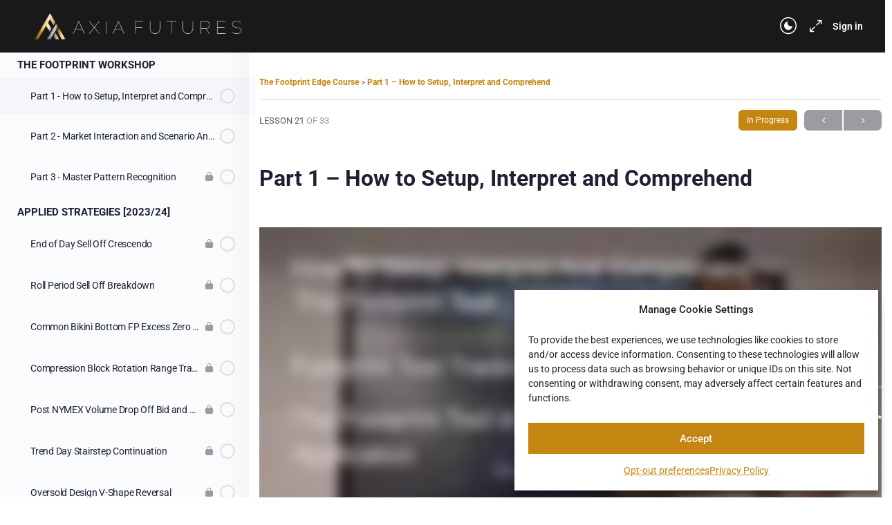

--- FILE ---
content_type: text/html; charset=UTF-8
request_url: https://axiafutures.com/lesson/part-1-how-to-setup-interpret-and-comprehend/
body_size: 33348
content:
<!doctype html>
<html lang="en-US">
	<head>
		<meta charset="UTF-8">
		<link rel="profile" href="http://gmpg.org/xfn/11">
		<script type="text/html" id="tmpl-bb-link-preview">
<% if ( link_scrapping ) { %>
	<% if ( link_loading ) { %>
		<span class="bb-url-scrapper-loading bb-ajax-loader"><i class="bb-icon-l bb-icon-spinner animate-spin"></i>Loading preview...</span>
	<% } %>
	<% if ( link_success || link_error ) { %>
		<a title="Cancel Preview" href="#" id="bb-close-link-suggestion">Remove Preview</a>
		<div class="bb-link-preview-container">

			<% if ( link_images && link_images.length && link_success && ! link_error && '' !== link_image_index ) { %>
				<div id="bb-url-scrapper-img-holder">
					<div class="bb-link-preview-image">
						<div class="bb-link-preview-image-cover">
							<img src="<%= link_images[link_image_index] %>"/>
						</div>
						<div class="bb-link-preview-icons">
							<%
							if ( link_images.length > 1 ) { %>
								<a data-bp-tooltip-pos="up" data-bp-tooltip="Change image" href="#" class="icon-exchange toolbar-button bp-tooltip" id="icon-exchange"><i class="bb-icon-l bb-icon-exchange"></i></a>
							<% } %>
							<% if ( link_images.length ) { %>
								<a data-bp-tooltip-pos="up" data-bp-tooltip="Remove image" href="#" class="icon-image-slash toolbar-button bp-tooltip" id="bb-link-preview-remove-image"><i class="bb-icon-l bb-icon-image-slash"></i></a>
							<% } %>
							<a data-bp-tooltip-pos="up" data-bp-tooltip="Confirm" class="toolbar-button bp-tooltip" href="#" id="bb-link-preview-select-image">
								<i class="bb-icon-check bb-icon-l"></i>
							</a>
						</div>
					</div>
					<% if ( link_images.length > 1 ) { %>
						<div class="bb-url-thumb-nav">
							<button type="button" id="bb-url-prevPicButton"><span class="bb-icon-l bb-icon-angle-left"></span></button>
							<button type="button" id="bb-url-nextPicButton"><span class="bb-icon-l bb-icon-angle-right"></span></button>
							<div id="bb-url-scrapper-img-count">
								Image <%= link_image_index + 1 %>&nbsp;of&nbsp;<%= link_images.length %>
							</div>
						</div>
					<% } %>
				</div>
			<% } %>

			<% if ( link_success && ! link_error && link_url ) { %>
				<div class="bb-link-preview-info">
					<% var a = document.createElement('a');
						a.href = link_url;
						var hostname = a.hostname;
						var domainName = hostname.replace('www.', '' );
					%>

					<% if ( 'undefined' !== typeof link_title && link_title.trim() && link_description ) { %>
						<p class="bb-link-preview-link-name"><%= domainName %></p>
					<% } %>

					<% if ( link_success && ! link_error ) { %>
						<p class="bb-link-preview-title"><%= link_title %></p>
					<% } %>

					<% if ( link_success && ! link_error ) { %>
						<div class="bb-link-preview-excerpt"><p><%= link_description %></p></div>
					<% } %>
				</div>
			<% } %>
			<% if ( link_error && ! link_success ) { %>
				<div id="bb-url-error" class="bb-url-error"><%= link_error_msg %></div>
			<% } %>
		</div>
	<% } %>
<% } %>
</script>
<script type="text/html" id="tmpl-profile-card-popup">
	<div id="profile-card" class="bb-profile-card bb-popup-card" data-bp-item-id="" data-bp-item-component="members">

		<div class="skeleton-card">
			<div class="skeleton-card-body">
				<div class="skeleton-card-avatar bb-loading-bg"></div>
				<div class="skeleton-card-entity">
					<div class="skeleton-card-type bb-loading-bg"></div>
					<div class="skeleton-card-heading bb-loading-bg"></div>
					<div class="skeleton-card-meta bb-loading-bg"></div>
				</div>
			</div>
						<div class="skeleton-card-footer skeleton-footer-plain">
				<div class="skeleton-card-button bb-loading-bg"></div>
				<div class="skeleton-card-button bb-loading-bg"></div>
				<div class="skeleton-card-button bb-loading-bg"></div>
			</div>
		</div>

		<div class="bb-card-content">
			<div class="bb-card-body">
				<div class="bb-card-avatar">
					<span class="card-profile-status"></span>
					<img src="" alt="">
				</div>
				<div class="bb-card-entity">
					<div class="bb-card-profile-type"></div>
					<h4 class="bb-card-heading"></h4>
					<div class="bb-card-meta">
						<span class="card-meta-item card-meta-joined">Joined <span></span></span>
						<span class="card-meta-item card-meta-last-active"></span>
											</div>
				</div>
			</div>
			<div class="bb-card-footer">
								<div class="bb-card-action bb-card-action-outline">
					<a href="" class="card-button card-button-profile">View Profile</a>
				</div>
			</div>
		</div>

	</div>
</script>

            <style id="bb_learndash_30_custom_colors">

                
                .learndash-wrapper .bb-single-course-sidebar .ld-status.ld-primary-background {
                    background-color: #e2e7ed !important;
                    color: inherit !important;
                }

                .learndash-wrapper .ld-course-status .ld-status.ld-status-progress.ld-primary-background {
                    background-color: #ebe9e6 !important;
                    color: inherit !important;
                }

                .learndash-wrapper .learndash_content_wrap .wpProQuiz_content .wpProQuiz_button_reShowQuestion:hover {
                    background-color: #fff !important;
                }

                .learndash-wrapper .learndash_content_wrap .wpProQuiz_content .wpProQuiz_toplistTable th {
                    background-color: transparent !important;
                }

                .learndash-wrapper .wpProQuiz_content .wpProQuiz_button:not(.wpProQuiz_button_reShowQuestion):not(.wpProQuiz_button_restartQuiz) {
                    color: #fff !important;
                }

                .learndash-wrapper .wpProQuiz_content .wpProQuiz_button.wpProQuiz_button_restartQuiz {
                    color: #fff !important;
                }

                .wpProQuiz_content .wpProQuiz_results > div > .wpProQuiz_button,
                .learndash-wrapper .bb-learndash-content-wrap .ld-item-list .ld-item-list-item a.ld-item-name:hover,
                .learndash-wrapper .bb-learndash-content-wrap .ld-item-list .ld-item-list-item .ld-item-list-item-preview:hover a.ld-item-name .ld-item-title,
                .learndash-wrapper .bb-learndash-content-wrap .ld-item-list .ld-item-list-item .ld-item-list-item-preview:hover .ld-expand-button .ld-icon-arrow-down,
                .lms-topic-sidebar-wrapper .lms-lessions-list > ol li a.bb-lesson-head:hover,
                .learndash-wrapper .bb-learndash-content-wrap .ld-primary-color-hover:hover,
                .learndash-wrapper .learndash_content_wrap .ld-table-list-item-quiz .ld-primary-color-hover:hover .ld-item-title,
                .learndash-wrapper .ld-item-list-item-expanded .ld-table-list-items .ld-table-list-item .ld-table-list-item-quiz .ld-primary-color-hover:hover .ld-item-title,
                .learndash-wrapper .ld-table-list .ld-table-list-items div.ld-table-list-item a.ld-table-list-item-preview:hover .ld-topic-title,
                .lms-lesson-content .bb-type-list li a:hover,
                .lms-lesson-content .lms-quiz-list li a:hover,
                .learndash-wrapper .ld-expand-button.ld-button-alternate:hover .ld-icon-arrow-down,
                .learndash-wrapper .ld-table-list .ld-table-list-items div.ld-table-list-item a.ld-table-list-item-preview:hover .ld-topic-title:before,
                .bb-lessons-list .lms-toggle-lesson i:hover,
                .lms-topic-sidebar-wrapper .lms-course-quizzes-list > ul li a:hover,
                .lms-topic-sidebar-wrapper .lms-course-members-list .course-members-list a:hover,
                .lms-topic-sidebar-wrapper .lms-course-members-list .bb-course-member-wrap > .list-members-extra,
                .lms-topic-sidebar-wrapper .lms-course-members-list .bb-course-member-wrap > .list-members-extra:hover,
                .learndash-wrapper .ld-item-list .ld-item-list-item.ld-item-lesson-item .ld-item-list-item-preview .ld-item-name .ld-item-title .ld-item-components span,
                .bb-about-instructor h5 a:hover,
                .learndash_content_wrap .comment-respond .comment-author:hover,
                .single-sfwd-courses .comment-respond .comment-author:hover {
                    color: #c58511 !important;
                }

                .learndash-wrapper .learndash_content_wrap #quiz_continue_link,
                .learndash-wrapper .learndash_content_wrap .learndash_mark_complete_button,
                .learndash-wrapper .learndash_content_wrap #learndash_mark_complete_button,
                .learndash-wrapper .learndash_content_wrap .ld-status-complete,
                .learndash-wrapper .learndash_content_wrap .ld-alert-success .ld-button,
                .learndash-wrapper .learndash_content_wrap .ld-alert-success .ld-alert-icon,
                .wpProQuiz_questionList[data-type="assessment_answer"] .wpProQuiz_questionListItem label.is-selected:before,
                .wpProQuiz_questionList[data-type="single"] .wpProQuiz_questionListItem label.is-selected:before,
                .wpProQuiz_questionList[data-type="multiple"] .wpProQuiz_questionListItem label.is-selected:before {
                    background-color: #c58511 !important;
                }

                .wpProQuiz_content .wpProQuiz_results > div > .wpProQuiz_button,
                .wpProQuiz_questionList[data-type="multiple"] .wpProQuiz_questionListItem label.is-selected:before {
                    border-color: #c58511 !important;
                }

                .learndash-wrapper .wpProQuiz_content .wpProQuiz_button.wpProQuiz_button_restartQuiz,
                .learndash-wrapper .wpProQuiz_content .wpProQuiz_button.wpProQuiz_button_restartQuiz:hover,
                #learndash-page-content .sfwd-course-nav .learndash_next_prev_link a:hover,
                .bb-cover-list-item .ld-primary-background {
                    background-color: #c58511 !important;
                }

                
                
                .lms-topic-sidebar-wrapper .ld-secondary-background,
                .i-progress.i-progress-completed,
                .bb-cover-list-item .ld-secondary-background,
                .learndash-wrapper .ld-status-icon.ld-status-complete.ld-secondary-background,
                .learndash-wrapper .ld-status-icon.ld-quiz-complete,
                .ld-progress-bar .ld-progress-bar-percentage.ld-secondary-background {
                    background-color: #019e7c !important;
                }

                .bb-progress .bb-progress-circle {
                    border-color: #019e7c !important;
                }

                .learndash-wrapper .ld-alert-success {
                    border-color: #DCDFE3 !important;
                }

                .learndash-wrapper .ld-secondary-in-progress-icon {
                    color: #019e7c !important;
                }

                .learndash-wrapper .bb-learndash-content-wrap .ld-secondary-in-progress-icon {
                    border-left-color: #DEDFE2 !important;
                    border-top-color: #DEDFE2 !important;
                }

                
                
                .learndash-wrapper .ld-item-list .ld-item-list-item.ld-item-lesson-item .ld-item-name .ld-item-title .ld-item-components span.ld-status-waiting,
                .learndash-wrapper .ld-item-list .ld-item-list-item.ld-item-lesson-item .ld-item-name .ld-item-title .ld-item-components span.ld-status-waiting span.ld-icon,
                .learndash-wrapper .ld-status-waiting {
                    background-color: #ffd200 !important;
                }

                
            </style>

			<meta name='robots' content='index, follow, max-image-preview:large, max-snippet:-1, max-video-preview:-1' />
	<style>img:is([sizes="auto" i], [sizes^="auto," i]) { contain-intrinsic-size: 3000px 1500px }</style>
	
	<!-- This site is optimized with the Yoast SEO plugin v26.3 - https://yoast.com/wordpress/plugins/seo/ -->
	<title>Part 1 - How to Setup, Interpret and Comprehend | Axia Futures</title>
	<link rel="canonical" href="https://axiafutures.com/lesson/part-1-how-to-setup-interpret-and-comprehend/" />
	<meta property="og:locale" content="en_US" />
	<meta property="og:type" content="article" />
	<meta property="og:title" content="Part 1 - How to Setup, Interpret and Comprehend | Axia Futures" />
	<meta property="og:url" content="https://axiafutures.com/lesson/part-1-how-to-setup-interpret-and-comprehend/" />
	<meta property="og:site_name" content="Axia Futures" />
	<meta property="article:publisher" content="https://www.facebook.com/AXIAFutures/" />
	<meta property="article:modified_time" content="2023-12-28T15:30:31+00:00" />
	<meta name="twitter:card" content="summary_large_image" />
	<meta name="twitter:site" content="@AxiaFutures" />
	<script type="application/ld+json" class="yoast-schema-graph">{"@context":"https://schema.org","@graph":[{"@type":"WebPage","@id":"https://axiafutures.com/lesson/part-1-how-to-setup-interpret-and-comprehend/","url":"https://axiafutures.com/lesson/part-1-how-to-setup-interpret-and-comprehend/","name":"Part 1 - How to Setup, Interpret and Comprehend | Axia Futures","isPartOf":{"@id":"https://axiafutures.com/#website"},"datePublished":"2023-12-28T13:16:44+00:00","dateModified":"2023-12-28T15:30:31+00:00","breadcrumb":{"@id":"https://axiafutures.com/lesson/part-1-how-to-setup-interpret-and-comprehend/#breadcrumb"},"inLanguage":"en-US","potentialAction":[{"@type":"ReadAction","target":["https://axiafutures.com/lesson/part-1-how-to-setup-interpret-and-comprehend/"]}]},{"@type":"BreadcrumbList","@id":"https://axiafutures.com/lesson/part-1-how-to-setup-interpret-and-comprehend/#breadcrumb","itemListElement":[{"@type":"ListItem","position":1,"name":"Home","item":"https://axiafutures.com/"},{"@type":"ListItem","position":2,"name":"Part 1 &#8211; How to Setup, Interpret and Comprehend"}]},{"@type":"WebSite","@id":"https://axiafutures.com/#website","url":"https://axiafutures.com/","name":"Axia Futures","description":"Learn To Trade With Elite Traders","publisher":{"@id":"https://axiafutures.com/#organization"},"potentialAction":[{"@type":"SearchAction","target":{"@type":"EntryPoint","urlTemplate":"https://axiafutures.com/?s={search_term_string}"},"query-input":{"@type":"PropertyValueSpecification","valueRequired":true,"valueName":"search_term_string"}}],"inLanguage":"en-US"},{"@type":"Organization","@id":"https://axiafutures.com/#organization","name":"Axia Futures","url":"https://axiafutures.com/","logo":{"@type":"ImageObject","inLanguage":"en-US","@id":"https://axiafutures.com/#/schema/logo/image/","url":"https://axiafutures.com/wp-content/uploads/2024/04/Logo_Email.jpg","contentUrl":"https://axiafutures.com/wp-content/uploads/2024/04/Logo_Email.jpg","width":303,"height":319,"caption":"Axia Futures"},"image":{"@id":"https://axiafutures.com/#/schema/logo/image/"},"sameAs":["https://www.facebook.com/AXIAFutures/","https://x.com/AxiaFutures","https://www.instagram.com/axiafutures/","https://www.youtube.com/AxiaFutures"]}]}</script>
	<!-- / Yoast SEO plugin. -->


<link rel='dns-prefetch' href='//fonts.googleapis.com' />
<link rel="alternate" type="application/rss+xml" title="Axia Futures &raquo; Feed" href="https://axiafutures.com/feed/" />
<link rel="alternate" type="application/rss+xml" title="Axia Futures &raquo; Comments Feed" href="https://axiafutures.com/comments/feed/" />
<script type="2bc8df1988c9c574131695db-text/javascript">
/* <![CDATA[ */
window._wpemojiSettings = {"baseUrl":"https:\/\/s.w.org\/images\/core\/emoji\/16.0.1\/72x72\/","ext":".png","svgUrl":"https:\/\/s.w.org\/images\/core\/emoji\/16.0.1\/svg\/","svgExt":".svg","source":{"concatemoji":"https:\/\/axiafutures.com\/wp-includes\/js\/wp-emoji-release.min.js?ver=6.8.3"}};
/*! This file is auto-generated */
!function(s,n){var o,i,e;function c(e){try{var t={supportTests:e,timestamp:(new Date).valueOf()};sessionStorage.setItem(o,JSON.stringify(t))}catch(e){}}function p(e,t,n){e.clearRect(0,0,e.canvas.width,e.canvas.height),e.fillText(t,0,0);var t=new Uint32Array(e.getImageData(0,0,e.canvas.width,e.canvas.height).data),a=(e.clearRect(0,0,e.canvas.width,e.canvas.height),e.fillText(n,0,0),new Uint32Array(e.getImageData(0,0,e.canvas.width,e.canvas.height).data));return t.every(function(e,t){return e===a[t]})}function u(e,t){e.clearRect(0,0,e.canvas.width,e.canvas.height),e.fillText(t,0,0);for(var n=e.getImageData(16,16,1,1),a=0;a<n.data.length;a++)if(0!==n.data[a])return!1;return!0}function f(e,t,n,a){switch(t){case"flag":return n(e,"\ud83c\udff3\ufe0f\u200d\u26a7\ufe0f","\ud83c\udff3\ufe0f\u200b\u26a7\ufe0f")?!1:!n(e,"\ud83c\udde8\ud83c\uddf6","\ud83c\udde8\u200b\ud83c\uddf6")&&!n(e,"\ud83c\udff4\udb40\udc67\udb40\udc62\udb40\udc65\udb40\udc6e\udb40\udc67\udb40\udc7f","\ud83c\udff4\u200b\udb40\udc67\u200b\udb40\udc62\u200b\udb40\udc65\u200b\udb40\udc6e\u200b\udb40\udc67\u200b\udb40\udc7f");case"emoji":return!a(e,"\ud83e\udedf")}return!1}function g(e,t,n,a){var r="undefined"!=typeof WorkerGlobalScope&&self instanceof WorkerGlobalScope?new OffscreenCanvas(300,150):s.createElement("canvas"),o=r.getContext("2d",{willReadFrequently:!0}),i=(o.textBaseline="top",o.font="600 32px Arial",{});return e.forEach(function(e){i[e]=t(o,e,n,a)}),i}function t(e){var t=s.createElement("script");t.src=e,t.defer=!0,s.head.appendChild(t)}"undefined"!=typeof Promise&&(o="wpEmojiSettingsSupports",i=["flag","emoji"],n.supports={everything:!0,everythingExceptFlag:!0},e=new Promise(function(e){s.addEventListener("DOMContentLoaded",e,{once:!0})}),new Promise(function(t){var n=function(){try{var e=JSON.parse(sessionStorage.getItem(o));if("object"==typeof e&&"number"==typeof e.timestamp&&(new Date).valueOf()<e.timestamp+604800&&"object"==typeof e.supportTests)return e.supportTests}catch(e){}return null}();if(!n){if("undefined"!=typeof Worker&&"undefined"!=typeof OffscreenCanvas&&"undefined"!=typeof URL&&URL.createObjectURL&&"undefined"!=typeof Blob)try{var e="postMessage("+g.toString()+"("+[JSON.stringify(i),f.toString(),p.toString(),u.toString()].join(",")+"));",a=new Blob([e],{type:"text/javascript"}),r=new Worker(URL.createObjectURL(a),{name:"wpTestEmojiSupports"});return void(r.onmessage=function(e){c(n=e.data),r.terminate(),t(n)})}catch(e){}c(n=g(i,f,p,u))}t(n)}).then(function(e){for(var t in e)n.supports[t]=e[t],n.supports.everything=n.supports.everything&&n.supports[t],"flag"!==t&&(n.supports.everythingExceptFlag=n.supports.everythingExceptFlag&&n.supports[t]);n.supports.everythingExceptFlag=n.supports.everythingExceptFlag&&!n.supports.flag,n.DOMReady=!1,n.readyCallback=function(){n.DOMReady=!0}}).then(function(){return e}).then(function(){var e;n.supports.everything||(n.readyCallback(),(e=n.source||{}).concatemoji?t(e.concatemoji):e.wpemoji&&e.twemoji&&(t(e.twemoji),t(e.wpemoji)))}))}((window,document),window._wpemojiSettings);
/* ]]> */
</script>

<link rel='stylesheet' id='bp-nouveau-icons-map-css' href='https://axiafutures.com/wp-content/plugins/buddyboss-platform/bp-templates/bp-nouveau/icons/css/icons-map.min.css?ver=2.15.0' type='text/css' media='all' />
<link rel='stylesheet' id='bp-nouveau-bb-icons-css' href='https://axiafutures.com/wp-content/plugins/buddyboss-platform/bp-templates/bp-nouveau/icons/css/bb-icons.min.css?ver=1.0.8' type='text/css' media='all' />
<link rel='stylesheet' id='dashicons-css' href='https://axiafutures.com/wp-includes/css/dashicons.min.css?ver=6.8.3' type='text/css' media='all' />
<link rel='stylesheet' id='bp-nouveau-css' href='https://axiafutures.com/wp-content/plugins/buddyboss-platform/bp-templates/bp-nouveau/css/buddypress.min.css?ver=2.15.0' type='text/css' media='all' />
<style id='bp-nouveau-inline-css' type='text/css'>
.list-wrap .bs-group-cover a:before{ background:unset; }
</style>
<link rel='stylesheet' id='buddyboss_legacy-css' href='https://axiafutures.com/wp-content/themes/buddyboss-theme/inc/plugins/buddyboss-menu-icons/vendor/kucrut/icon-picker/css/types/buddyboss_legacy.css?ver=1.0' type='text/css' media='all' />
<link rel='stylesheet' id='wp-block-library-css' href='https://axiafutures.com/wp-includes/css/dist/block-library/style.min.css?ver=6.8.3' type='text/css' media='all' />
<style id='classic-theme-styles-inline-css' type='text/css'>
/*! This file is auto-generated */
.wp-block-button__link{color:#fff;background-color:#32373c;border-radius:9999px;box-shadow:none;text-decoration:none;padding:calc(.667em + 2px) calc(1.333em + 2px);font-size:1.125em}.wp-block-file__button{background:#32373c;color:#fff;text-decoration:none}
</style>
<link rel='stylesheet' id='wc-memberships-blocks-css' href='https://axiafutures.com/wp-content/plugins/woocommerce-memberships/assets/css/blocks/wc-memberships-blocks.min.css?ver=1.27.3' type='text/css' media='all' />
<link rel='stylesheet' id='bb_theme_block-buddypanel-style-css-css' href='https://axiafutures.com/wp-content/themes/buddyboss-theme/blocks/buddypanel/build/style-buddypanel.css?ver=0d3f6dc312fb857c6779' type='text/css' media='all' />
<style id='global-styles-inline-css' type='text/css'>
:root{--wp--preset--aspect-ratio--square: 1;--wp--preset--aspect-ratio--4-3: 4/3;--wp--preset--aspect-ratio--3-4: 3/4;--wp--preset--aspect-ratio--3-2: 3/2;--wp--preset--aspect-ratio--2-3: 2/3;--wp--preset--aspect-ratio--16-9: 16/9;--wp--preset--aspect-ratio--9-16: 9/16;--wp--preset--color--black: #000000;--wp--preset--color--cyan-bluish-gray: #abb8c3;--wp--preset--color--white: #ffffff;--wp--preset--color--pale-pink: #f78da7;--wp--preset--color--vivid-red: #cf2e2e;--wp--preset--color--luminous-vivid-orange: #ff6900;--wp--preset--color--luminous-vivid-amber: #fcb900;--wp--preset--color--light-green-cyan: #7bdcb5;--wp--preset--color--vivid-green-cyan: #00d084;--wp--preset--color--pale-cyan-blue: #8ed1fc;--wp--preset--color--vivid-cyan-blue: #0693e3;--wp--preset--color--vivid-purple: #9b51e0;--wp--preset--gradient--vivid-cyan-blue-to-vivid-purple: linear-gradient(135deg,rgba(6,147,227,1) 0%,rgb(155,81,224) 100%);--wp--preset--gradient--light-green-cyan-to-vivid-green-cyan: linear-gradient(135deg,rgb(122,220,180) 0%,rgb(0,208,130) 100%);--wp--preset--gradient--luminous-vivid-amber-to-luminous-vivid-orange: linear-gradient(135deg,rgba(252,185,0,1) 0%,rgba(255,105,0,1) 100%);--wp--preset--gradient--luminous-vivid-orange-to-vivid-red: linear-gradient(135deg,rgba(255,105,0,1) 0%,rgb(207,46,46) 100%);--wp--preset--gradient--very-light-gray-to-cyan-bluish-gray: linear-gradient(135deg,rgb(238,238,238) 0%,rgb(169,184,195) 100%);--wp--preset--gradient--cool-to-warm-spectrum: linear-gradient(135deg,rgb(74,234,220) 0%,rgb(151,120,209) 20%,rgb(207,42,186) 40%,rgb(238,44,130) 60%,rgb(251,105,98) 80%,rgb(254,248,76) 100%);--wp--preset--gradient--blush-light-purple: linear-gradient(135deg,rgb(255,206,236) 0%,rgb(152,150,240) 100%);--wp--preset--gradient--blush-bordeaux: linear-gradient(135deg,rgb(254,205,165) 0%,rgb(254,45,45) 50%,rgb(107,0,62) 100%);--wp--preset--gradient--luminous-dusk: linear-gradient(135deg,rgb(255,203,112) 0%,rgb(199,81,192) 50%,rgb(65,88,208) 100%);--wp--preset--gradient--pale-ocean: linear-gradient(135deg,rgb(255,245,203) 0%,rgb(182,227,212) 50%,rgb(51,167,181) 100%);--wp--preset--gradient--electric-grass: linear-gradient(135deg,rgb(202,248,128) 0%,rgb(113,206,126) 100%);--wp--preset--gradient--midnight: linear-gradient(135deg,rgb(2,3,129) 0%,rgb(40,116,252) 100%);--wp--preset--font-size--small: 13px;--wp--preset--font-size--medium: 20px;--wp--preset--font-size--large: 36px;--wp--preset--font-size--x-large: 42px;--wp--preset--spacing--20: 0.44rem;--wp--preset--spacing--30: 0.67rem;--wp--preset--spacing--40: 1rem;--wp--preset--spacing--50: 1.5rem;--wp--preset--spacing--60: 2.25rem;--wp--preset--spacing--70: 3.38rem;--wp--preset--spacing--80: 5.06rem;--wp--preset--shadow--natural: 6px 6px 9px rgba(0, 0, 0, 0.2);--wp--preset--shadow--deep: 12px 12px 50px rgba(0, 0, 0, 0.4);--wp--preset--shadow--sharp: 6px 6px 0px rgba(0, 0, 0, 0.2);--wp--preset--shadow--outlined: 6px 6px 0px -3px rgba(255, 255, 255, 1), 6px 6px rgba(0, 0, 0, 1);--wp--preset--shadow--crisp: 6px 6px 0px rgba(0, 0, 0, 1);}:where(.is-layout-flex){gap: 0.5em;}:where(.is-layout-grid){gap: 0.5em;}body .is-layout-flex{display: flex;}.is-layout-flex{flex-wrap: wrap;align-items: center;}.is-layout-flex > :is(*, div){margin: 0;}body .is-layout-grid{display: grid;}.is-layout-grid > :is(*, div){margin: 0;}:where(.wp-block-columns.is-layout-flex){gap: 2em;}:where(.wp-block-columns.is-layout-grid){gap: 2em;}:where(.wp-block-post-template.is-layout-flex){gap: 1.25em;}:where(.wp-block-post-template.is-layout-grid){gap: 1.25em;}.has-black-color{color: var(--wp--preset--color--black) !important;}.has-cyan-bluish-gray-color{color: var(--wp--preset--color--cyan-bluish-gray) !important;}.has-white-color{color: var(--wp--preset--color--white) !important;}.has-pale-pink-color{color: var(--wp--preset--color--pale-pink) !important;}.has-vivid-red-color{color: var(--wp--preset--color--vivid-red) !important;}.has-luminous-vivid-orange-color{color: var(--wp--preset--color--luminous-vivid-orange) !important;}.has-luminous-vivid-amber-color{color: var(--wp--preset--color--luminous-vivid-amber) !important;}.has-light-green-cyan-color{color: var(--wp--preset--color--light-green-cyan) !important;}.has-vivid-green-cyan-color{color: var(--wp--preset--color--vivid-green-cyan) !important;}.has-pale-cyan-blue-color{color: var(--wp--preset--color--pale-cyan-blue) !important;}.has-vivid-cyan-blue-color{color: var(--wp--preset--color--vivid-cyan-blue) !important;}.has-vivid-purple-color{color: var(--wp--preset--color--vivid-purple) !important;}.has-black-background-color{background-color: var(--wp--preset--color--black) !important;}.has-cyan-bluish-gray-background-color{background-color: var(--wp--preset--color--cyan-bluish-gray) !important;}.has-white-background-color{background-color: var(--wp--preset--color--white) !important;}.has-pale-pink-background-color{background-color: var(--wp--preset--color--pale-pink) !important;}.has-vivid-red-background-color{background-color: var(--wp--preset--color--vivid-red) !important;}.has-luminous-vivid-orange-background-color{background-color: var(--wp--preset--color--luminous-vivid-orange) !important;}.has-luminous-vivid-amber-background-color{background-color: var(--wp--preset--color--luminous-vivid-amber) !important;}.has-light-green-cyan-background-color{background-color: var(--wp--preset--color--light-green-cyan) !important;}.has-vivid-green-cyan-background-color{background-color: var(--wp--preset--color--vivid-green-cyan) !important;}.has-pale-cyan-blue-background-color{background-color: var(--wp--preset--color--pale-cyan-blue) !important;}.has-vivid-cyan-blue-background-color{background-color: var(--wp--preset--color--vivid-cyan-blue) !important;}.has-vivid-purple-background-color{background-color: var(--wp--preset--color--vivid-purple) !important;}.has-black-border-color{border-color: var(--wp--preset--color--black) !important;}.has-cyan-bluish-gray-border-color{border-color: var(--wp--preset--color--cyan-bluish-gray) !important;}.has-white-border-color{border-color: var(--wp--preset--color--white) !important;}.has-pale-pink-border-color{border-color: var(--wp--preset--color--pale-pink) !important;}.has-vivid-red-border-color{border-color: var(--wp--preset--color--vivid-red) !important;}.has-luminous-vivid-orange-border-color{border-color: var(--wp--preset--color--luminous-vivid-orange) !important;}.has-luminous-vivid-amber-border-color{border-color: var(--wp--preset--color--luminous-vivid-amber) !important;}.has-light-green-cyan-border-color{border-color: var(--wp--preset--color--light-green-cyan) !important;}.has-vivid-green-cyan-border-color{border-color: var(--wp--preset--color--vivid-green-cyan) !important;}.has-pale-cyan-blue-border-color{border-color: var(--wp--preset--color--pale-cyan-blue) !important;}.has-vivid-cyan-blue-border-color{border-color: var(--wp--preset--color--vivid-cyan-blue) !important;}.has-vivid-purple-border-color{border-color: var(--wp--preset--color--vivid-purple) !important;}.has-vivid-cyan-blue-to-vivid-purple-gradient-background{background: var(--wp--preset--gradient--vivid-cyan-blue-to-vivid-purple) !important;}.has-light-green-cyan-to-vivid-green-cyan-gradient-background{background: var(--wp--preset--gradient--light-green-cyan-to-vivid-green-cyan) !important;}.has-luminous-vivid-amber-to-luminous-vivid-orange-gradient-background{background: var(--wp--preset--gradient--luminous-vivid-amber-to-luminous-vivid-orange) !important;}.has-luminous-vivid-orange-to-vivid-red-gradient-background{background: var(--wp--preset--gradient--luminous-vivid-orange-to-vivid-red) !important;}.has-very-light-gray-to-cyan-bluish-gray-gradient-background{background: var(--wp--preset--gradient--very-light-gray-to-cyan-bluish-gray) !important;}.has-cool-to-warm-spectrum-gradient-background{background: var(--wp--preset--gradient--cool-to-warm-spectrum) !important;}.has-blush-light-purple-gradient-background{background: var(--wp--preset--gradient--blush-light-purple) !important;}.has-blush-bordeaux-gradient-background{background: var(--wp--preset--gradient--blush-bordeaux) !important;}.has-luminous-dusk-gradient-background{background: var(--wp--preset--gradient--luminous-dusk) !important;}.has-pale-ocean-gradient-background{background: var(--wp--preset--gradient--pale-ocean) !important;}.has-electric-grass-gradient-background{background: var(--wp--preset--gradient--electric-grass) !important;}.has-midnight-gradient-background{background: var(--wp--preset--gradient--midnight) !important;}.has-small-font-size{font-size: var(--wp--preset--font-size--small) !important;}.has-medium-font-size{font-size: var(--wp--preset--font-size--medium) !important;}.has-large-font-size{font-size: var(--wp--preset--font-size--large) !important;}.has-x-large-font-size{font-size: var(--wp--preset--font-size--x-large) !important;}
:where(.wp-block-post-template.is-layout-flex){gap: 1.25em;}:where(.wp-block-post-template.is-layout-grid){gap: 1.25em;}
:where(.wp-block-columns.is-layout-flex){gap: 2em;}:where(.wp-block-columns.is-layout-grid){gap: 2em;}
:root :where(.wp-block-pullquote){font-size: 1.5em;line-height: 1.6;}
</style>
<link rel='stylesheet' id='bb-pro-enqueue-scripts-css' href='https://axiafutures.com/wp-content/plugins/buddyboss-platform-pro/assets/css/index.min.css?ver=2.10.1' type='text/css' media='all' />
<link rel='stylesheet' id='bb-access-control-css' href='https://axiafutures.com/wp-content/plugins/buddyboss-platform-pro/includes/access-control/assets/css/bb-access-control.min.css?ver=2.10.1' type='text/css' media='all' />
<link rel='stylesheet' id='bb-activity-post-feature-image-css' href='https://axiafutures.com/wp-content/plugins/buddyboss-platform-pro/includes/platform-settings/activity/post-feature-image/assets/css/bb-activity-post-feature-image.min.css?ver=2.10.1' type='text/css' media='all' />
<link rel='stylesheet' id='bb-cropper-css-css' href='https://axiafutures.com/wp-content/plugins/buddyboss-platform/bp-core/css/vendor/cropper.min.css?ver=2.15.0' type='text/css' media='all' />
<link rel='stylesheet' id='bb-meprlms-frontend-css' href='https://axiafutures.com/wp-content/plugins/buddyboss-platform-pro/includes/integrations/meprlms/assets/css/meprlms-frontend.min.css?ver=2.15.0' type='text/css' media='all' />
<link rel='stylesheet' id='bb-tutorlms-admin-css' href='https://axiafutures.com/wp-content/plugins/buddyboss-platform-pro/includes/integrations/tutorlms/assets/css/bb-tutorlms-admin.min.css?ver=2.15.0' type='text/css' media='all' />
<link rel='stylesheet' id='wpdm-fonticon-css' href='https://axiafutures.com/wp-content/plugins/download-manager/assets/wpdm-iconfont/css/wpdm-icons.css?ver=6.8.3' type='text/css' media='all' />
<link rel='stylesheet' id='wpdm-front-css' href='https://axiafutures.com/wp-content/plugins/download-manager/assets/css/front.min.css?ver=6.8.3' type='text/css' media='all' />
<link rel='stylesheet' id='pmpro_frontend_base-css' href='https://axiafutures.com/wp-content/plugins/paid-memberships-pro/css/frontend/base.css?ver=3.6' type='text/css' media='all' />
<link rel='stylesheet' id='pmpro_frontend_variation_1-css' href='https://axiafutures.com/wp-content/plugins/paid-memberships-pro/css/frontend/variation_1.css?ver=3.6' type='text/css' media='all' />
<link rel='stylesheet' id='woocommerce-layout-css' href='https://axiafutures.com/wp-content/plugins/woocommerce/assets/css/woocommerce-layout.css?ver=10.3.4' type='text/css' media='all' />
<link rel='stylesheet' id='woocommerce-smallscreen-css' href='https://axiafutures.com/wp-content/plugins/woocommerce/assets/css/woocommerce-smallscreen.css?ver=10.3.4' type='text/css' media='only screen and (max-width: 768px)' />
<link rel='stylesheet' id='woocommerce-general-css' href='https://axiafutures.com/wp-content/plugins/woocommerce/assets/css/woocommerce.css?ver=10.3.4' type='text/css' media='all' />
<style id='woocommerce-inline-inline-css' type='text/css'>
.woocommerce form .form-row .required { visibility: visible; }
</style>
<link rel='stylesheet' id='affwp-forms-css' href='https://axiafutures.com/wp-content/plugins/affiliate-wp/assets/css/forms.min.css?ver=2.30.0' type='text/css' media='all' />
<link rel='stylesheet' id='learndash_quiz_front_css-css' href='//axiafutures.com/wp-content/plugins/sfwd-lms/themes/legacy/templates/learndash_quiz_front.min.css?ver=4.25.6' type='text/css' media='all' />
<link rel='stylesheet' id='learndash-css' href='//axiafutures.com/wp-content/plugins/sfwd-lms/src/assets/dist/css/styles.css?ver=4.25.6' type='text/css' media='all' />
<link rel='stylesheet' id='jquery-dropdown-css-css' href='//axiafutures.com/wp-content/plugins/sfwd-lms/assets/css/jquery.dropdown.min.css?ver=4.25.6' type='text/css' media='all' />
<link rel='stylesheet' id='learndash_lesson_video-css' href='//axiafutures.com/wp-content/plugins/sfwd-lms/themes/legacy/templates/learndash_lesson_video.min.css?ver=4.25.6' type='text/css' media='all' />
<link rel='stylesheet' id='learndash-admin-bar-css' href='https://axiafutures.com/wp-content/plugins/sfwd-lms/src/assets/dist/css/admin-bar/styles.css?ver=4.25.6' type='text/css' media='all' />
<style id='wpgb-head-inline-css' type='text/css'>
.wp-grid-builder:not(.wpgb-template),.wpgb-facet{opacity:0.01}.wpgb-facet fieldset{margin:0;padding:0;border:none;outline:none;box-shadow:none}.wpgb-facet fieldset:last-child{margin-bottom:40px;}.wpgb-facet fieldset legend.wpgb-sr-only{height:1px;width:1px}
</style>
<link rel='stylesheet' id='learndash-course-grid-skin-grid-css' href='https://axiafutures.com/wp-content/plugins/sfwd-lms/includes/course-grid/templates/skins/grid/style.css?ver=4.25.6' type='text/css' media='all' />
<link rel='stylesheet' id='learndash-course-grid-pagination-css' href='https://axiafutures.com/wp-content/plugins/sfwd-lms/includes/course-grid/templates/pagination/style.css?ver=4.25.6' type='text/css' media='all' />
<link rel='stylesheet' id='learndash-course-grid-filter-css' href='https://axiafutures.com/wp-content/plugins/sfwd-lms/includes/course-grid/templates/filter/style.css?ver=4.25.6' type='text/css' media='all' />
<link rel='stylesheet' id='learndash-course-grid-card-grid-1-css' href='https://axiafutures.com/wp-content/plugins/sfwd-lms/includes/course-grid/templates/cards/grid-1/style.css?ver=4.25.6' type='text/css' media='all' />
<link rel='stylesheet' id='cmplz-general-css' href='https://axiafutures.com/wp-content/plugins/complianz-gdpr-premium/assets/css/cookieblocker.min.css?ver=1762933544' type='text/css' media='all' />
<link rel='stylesheet' id='brands-styles-css' href='https://axiafutures.com/wp-content/plugins/woocommerce/assets/css/brands.css?ver=10.3.4' type='text/css' media='all' />
<link rel='stylesheet' id='wc-memberships-frontend-css' href='https://axiafutures.com/wp-content/plugins/woocommerce-memberships/assets/css/frontend/wc-memberships-frontend.min.css?ver=1.27.3' type='text/css' media='all' />
<link rel='stylesheet' id='redux-extendify-styles-css' href='https://axiafutures.com/wp-content/themes/buddyboss-theme/inc/admin/framework/redux-core/assets/css/extendify-utilities.css?ver=4.4.11' type='text/css' media='all' />
<link rel='stylesheet' id='buddyboss-theme-fonts-css' href='https://axiafutures.com/wp-content/themes/buddyboss-theme/assets/fonts/fonts.css?ver=2.15.0' type='text/css' media='all' />
<link rel='stylesheet' id='learndash-front-css' href='//axiafutures.com/wp-content/plugins/sfwd-lms/themes/ld30/assets/css/learndash.min.css?ver=4.25.6' type='text/css' media='all' />
<style id='learndash-front-inline-css' type='text/css'>
		.learndash-wrapper .ld-item-list .ld-item-list-item.ld-is-next,
		.learndash-wrapper .wpProQuiz_content .wpProQuiz_questionListItem label:focus-within {
			border-color: #c58511;
		}

		/*
		.learndash-wrapper a:not(.ld-button):not(#quiz_continue_link):not(.ld-focus-menu-link):not(.btn-blue):not(#quiz_continue_link):not(.ld-js-register-account):not(#ld-focus-mode-course-heading):not(#btn-join):not(.ld-item-name):not(.ld-table-list-item-preview):not(.ld-lesson-item-preview-heading),
		 */

		.learndash-wrapper .ld-breadcrumbs a,
		.learndash-wrapper .ld-lesson-item.ld-is-current-lesson .ld-lesson-item-preview-heading,
		.learndash-wrapper .ld-lesson-item.ld-is-current-lesson .ld-lesson-title,
		.learndash-wrapper .ld-primary-color-hover:hover,
		.learndash-wrapper .ld-primary-color,
		.learndash-wrapper .ld-primary-color-hover:hover,
		.learndash-wrapper .ld-primary-color,
		.learndash-wrapper .ld-tabs .ld-tabs-navigation .ld-tab.ld-active,
		.learndash-wrapper .ld-button.ld-button-transparent,
		.learndash-wrapper .ld-button.ld-button-reverse,
		.learndash-wrapper .ld-icon-certificate,
		.learndash-wrapper .ld-login-modal .ld-login-modal-login .ld-modal-heading,
		#wpProQuiz_user_content a,
		.learndash-wrapper .ld-item-list .ld-item-list-item a.ld-item-name:hover,
		.learndash-wrapper .ld-focus-comments__heading-actions .ld-expand-button,
		.learndash-wrapper .ld-focus-comments__heading a,
		.learndash-wrapper .ld-focus-comments .comment-respond a,
		.learndash-wrapper .ld-focus-comment .ld-comment-reply a.comment-reply-link:hover,
		.learndash-wrapper .ld-expand-button.ld-button-alternate {
			color: #c58511 !important;
		}

		.learndash-wrapper .ld-focus-comment.bypostauthor>.ld-comment-wrapper,
		.learndash-wrapper .ld-focus-comment.role-group_leader>.ld-comment-wrapper,
		.learndash-wrapper .ld-focus-comment.role-administrator>.ld-comment-wrapper {
			background-color:rgba(197, 133, 17, 0.03) !important;
		}


		.learndash-wrapper .ld-primary-background,
		.learndash-wrapper .ld-tabs .ld-tabs-navigation .ld-tab.ld-active:after {
			background: #c58511 !important;
		}



		.learndash-wrapper .ld-course-navigation .ld-lesson-item.ld-is-current-lesson .ld-status-incomplete,
		.learndash-wrapper .ld-focus-comment.bypostauthor:not(.ptype-sfwd-assignment) >.ld-comment-wrapper>.ld-comment-avatar img,
		.learndash-wrapper .ld-focus-comment.role-group_leader>.ld-comment-wrapper>.ld-comment-avatar img,
		.learndash-wrapper .ld-focus-comment.role-administrator>.ld-comment-wrapper>.ld-comment-avatar img {
			border-color: #c58511 !important;
		}



		.learndash-wrapper .ld-loading::before {
			border-top:3px solid #c58511 !important;
		}

		.learndash-wrapper .ld-button:hover:not([disabled]):not(.ld-button-transparent):not(.ld--ignore-inline-css),
		#learndash-tooltips .ld-tooltip:after,
		#learndash-tooltips .ld-tooltip,
		.ld-tooltip:not(.ld-tooltip--modern) [role="tooltip"],
		.learndash-wrapper .ld-primary-background,
		.learndash-wrapper .btn-join:not(.ld--ignore-inline-css),
		.learndash-wrapper #btn-join:not(.ld--ignore-inline-css),
		.learndash-wrapper .ld-button:not([disabled]):not(.ld-button-reverse):not(.ld-button-transparent):not(.ld--ignore-inline-css),
		.learndash-wrapper .ld-expand-button:not([disabled]),
		.learndash-wrapper .wpProQuiz_content .wpProQuiz_button:not([disabled]):not(.wpProQuiz_button_reShowQuestion):not(.wpProQuiz_button_restartQuiz),
		.learndash-wrapper .wpProQuiz_content .wpProQuiz_button2:not([disabled]),
		.learndash-wrapper .ld-focus .ld-focus-sidebar .ld-course-navigation-heading,
		.learndash-wrapper .ld-focus-comments .form-submit #submit,
		.learndash-wrapper .ld-login-modal input[type='submit']:not([disabled]),
		.learndash-wrapper .ld-login-modal .ld-login-modal-register:not([disabled]),
		.learndash-wrapper .wpProQuiz_content .wpProQuiz_certificate a.btn-blue:not([disabled]),
		.learndash-wrapper .ld-focus .ld-focus-header .ld-user-menu .ld-user-menu-items a:not([disabled]),
		#wpProQuiz_user_content table.wp-list-table thead th,
		#wpProQuiz_overlay_close:not([disabled]),
		.learndash-wrapper .ld-expand-button.ld-button-alternate:not([disabled]) .ld-icon {
			background-color: #c58511 !important;
			color: #000000;
		}

		.learndash-wrapper .ld-focus .ld-focus-sidebar .ld-focus-sidebar-trigger:not([disabled]):not(:hover):not(:focus) .ld-icon {
			background-color: #c58511;
		}

		.learndash-wrapper .ld-focus .ld-focus-sidebar .ld-focus-sidebar-trigger:hover .ld-icon,
		.learndash-wrapper .ld-focus .ld-focus-sidebar .ld-focus-sidebar-trigger:focus .ld-icon {
			border-color: #c58511;
			color: #c58511;
		}

		.learndash-wrapper .ld-button:focus:not(.ld-button-transparent):not(.ld--ignore-inline-css),
		.learndash-wrapper .btn-join:focus:not(.ld--ignore-inline-css),
		.learndash-wrapper #btn-join:focus:not(.ld--ignore-inline-css),
		.learndash-wrapper .ld-expand-button:focus,
		.learndash-wrapper .wpProQuiz_content .wpProQuiz_button:not(.wpProQuiz_button_reShowQuestion):focus:not(.wpProQuiz_button_restartQuiz),
		.learndash-wrapper .wpProQuiz_content .wpProQuiz_button2:focus,
		.learndash-wrapper .ld-focus-comments .form-submit #submit,
		.learndash-wrapper .ld-login-modal input[type='submit']:focus,
		.learndash-wrapper .ld-login-modal .ld-login-modal-register:focus,
		.learndash-wrapper .wpProQuiz_content .wpProQuiz_certificate a.btn-blue:focus {
			opacity: 0.75; /* Replicates the hover/focus states pre-4.21.3. */
			outline-color: #c58511;
		}

		.learndash-wrapper .ld-button:hover:not(.ld-button-transparent):not(.ld--ignore-inline-css),
		.learndash-wrapper .btn-join:hover:not(.ld--ignore-inline-css),
		.learndash-wrapper #btn-join:hover:not(.ld--ignore-inline-css),
		.learndash-wrapper .ld-expand-button:hover,
		.learndash-wrapper .wpProQuiz_content .wpProQuiz_button:not(.wpProQuiz_button_reShowQuestion):hover:not(.wpProQuiz_button_restartQuiz),
		.learndash-wrapper .wpProQuiz_content .wpProQuiz_button2:hover,
		.learndash-wrapper .ld-focus-comments .form-submit #submit,
		.learndash-wrapper .ld-login-modal input[type='submit']:hover,
		.learndash-wrapper .ld-login-modal .ld-login-modal-register:hover,
		.learndash-wrapper .wpProQuiz_content .wpProQuiz_certificate a.btn-blue:hover {
			background-color: #c58511; /* Replicates the hover/focus states pre-4.21.3. */
			opacity: 0.85; /* Replicates the hover/focus states pre-4.21.3. */
		}

		.learndash-wrapper .ld-item-list .ld-item-search .ld-closer:focus {
			border-color: #c58511;
		}

		.learndash-wrapper .ld-focus .ld-focus-header .ld-user-menu .ld-user-menu-items:before {
			border-bottom-color: #c58511 !important;
		}

		.learndash-wrapper .ld-button.ld-button-transparent:hover {
			background: transparent !important;
		}

		.learndash-wrapper .ld-button.ld-button-transparent:focus {
			outline-color: #c58511;
		}

		.learndash-wrapper .ld-focus .ld-focus-header .sfwd-mark-complete .learndash_mark_complete_button:not(.ld--ignore-inline-css),
		.learndash-wrapper .ld-focus .ld-focus-header #sfwd-mark-complete #learndash_mark_complete_button,
		.learndash-wrapper .ld-button.ld-button-transparent,
		.learndash-wrapper .ld-button.ld-button-alternate,
		.learndash-wrapper .ld-expand-button.ld-button-alternate {
			background-color:transparent !important;
		}

		.learndash-wrapper .ld-focus-header .ld-user-menu .ld-user-menu-items a,
		.learndash-wrapper .ld-button.ld-button-reverse:hover,
		.learndash-wrapper .ld-alert-success .ld-alert-icon.ld-icon-certificate,
		.learndash-wrapper .ld-alert-warning .ld-button,
		.learndash-wrapper .ld-primary-background.ld-status {
			color:white !important;
		}

		.learndash-wrapper .ld-status.ld-status-unlocked {
			background-color: rgba(197,133,17,0.2) !important;
			color: #c58511 !important;
		}

		.learndash-wrapper .wpProQuiz_content .wpProQuiz_addToplist {
			background-color: rgba(197,133,17,0.1) !important;
			border: 1px solid #c58511 !important;
		}

		.learndash-wrapper .wpProQuiz_content .wpProQuiz_toplistTable th {
			background: #c58511 !important;
		}

		.learndash-wrapper .wpProQuiz_content .wpProQuiz_toplistTrOdd {
			background-color: rgba(197,133,17,0.1) !important;
		}


		.learndash-wrapper .wpProQuiz_content .wpProQuiz_time_limit .wpProQuiz_progress {
			background-color: #c58511 !important;
		}
		
		.learndash-wrapper #quiz_continue_link,
		.learndash-wrapper .ld-secondary-background,
		.learndash-wrapper .learndash_mark_complete_button:not(.ld--ignore-inline-css),
		.learndash-wrapper #learndash_mark_complete_button,
		.learndash-wrapper .ld-status-complete,
		.learndash-wrapper .ld-alert-success .ld-button,
		.learndash-wrapper .ld-alert-success .ld-alert-icon {
			background-color: #019e7c !important;
		}

		.learndash-wrapper #quiz_continue_link:focus,
		.learndash-wrapper .learndash_mark_complete_button:focus:not(.ld--ignore-inline-css),
		.learndash-wrapper #learndash_mark_complete_button:focus,
		.learndash-wrapper .ld-alert-success .ld-button:focus {
			outline-color: #019e7c;
		}

		.learndash-wrapper .wpProQuiz_content a#quiz_continue_link {
			background-color: #019e7c !important;
		}

		.learndash-wrapper .wpProQuiz_content a#quiz_continue_link:focus {
			outline-color: #019e7c;
		}

		.learndash-wrapper .course_progress .sending_progress_bar {
			background: #019e7c !important;
		}

		.learndash-wrapper .wpProQuiz_content .wpProQuiz_button_reShowQuestion:hover, .learndash-wrapper .wpProQuiz_content .wpProQuiz_button_restartQuiz:hover {
			background-color: #019e7c !important;
			opacity: 0.75;
		}

		.learndash-wrapper .wpProQuiz_content .wpProQuiz_button_reShowQuestion:focus,
		.learndash-wrapper .wpProQuiz_content .wpProQuiz_button_restartQuiz:focus {
			outline-color: #019e7c;
		}

		.learndash-wrapper .ld-secondary-color-hover:hover,
		.learndash-wrapper .ld-secondary-color,
		.learndash-wrapper .ld-focus .ld-focus-header .sfwd-mark-complete .learndash_mark_complete_button:not(.ld--ignore-inline-css),
		.learndash-wrapper .ld-focus .ld-focus-header #sfwd-mark-complete #learndash_mark_complete_button,
		.learndash-wrapper .ld-focus .ld-focus-header .sfwd-mark-complete:after {
			color: #019e7c !important;
		}

		.learndash-wrapper .ld-secondary-in-progress-icon {
			border-left-color: #019e7c !important;
			border-top-color: #019e7c !important;
		}

		.learndash-wrapper .ld-alert-success {
			border-color: #019e7c;
			background-color: transparent !important;
			color: #019e7c;
		}

		
</style>
<link rel='stylesheet' id='elementor-frontend-css' href='https://axiafutures.com/wp-content/plugins/elementor/assets/css/frontend.min.css?ver=3.33.0' type='text/css' media='all' />
<link rel='stylesheet' id='widget-heading-css' href='https://axiafutures.com/wp-content/plugins/elementor/assets/css/widget-heading.min.css?ver=3.33.0' type='text/css' media='all' />
<link rel='stylesheet' id='widget-form-css' href='https://axiafutures.com/wp-content/plugins/elementor-pro/assets/css/widget-form.min.css?ver=3.33.1' type='text/css' media='all' />
<link rel='stylesheet' id='e-animation-fadeIn-css' href='https://axiafutures.com/wp-content/plugins/elementor/assets/lib/animations/styles/fadeIn.min.css?ver=3.33.0' type='text/css' media='all' />
<link rel='stylesheet' id='e-popup-css' href='https://axiafutures.com/wp-content/plugins/elementor-pro/assets/css/conditionals/popup.min.css?ver=3.33.1' type='text/css' media='all' />
<link rel='stylesheet' id='elementor-icons-css' href='https://axiafutures.com/wp-content/plugins/elementor/assets/lib/eicons/css/elementor-icons.min.css?ver=5.44.0' type='text/css' media='all' />
<link rel='stylesheet' id='elementor-post-23-css' href='https://axiafutures.com/wp-content/uploads/elementor/css/post-23.css?ver=1762933975' type='text/css' media='all' />
<link rel='stylesheet' id='font-awesome-5-all-css' href='https://axiafutures.com/wp-content/plugins/elementor/assets/lib/font-awesome/css/all.min.css?ver=3.33.0' type='text/css' media='all' />
<link rel='stylesheet' id='font-awesome-4-shim-css' href='https://axiafutures.com/wp-content/plugins/elementor/assets/lib/font-awesome/css/v4-shims.min.css?ver=3.33.0' type='text/css' media='all' />
<link rel='stylesheet' id='elementor-post-8899-css' href='https://axiafutures.com/wp-content/uploads/elementor/css/post-8899.css?ver=1762933975' type='text/css' media='all' />
<link rel='stylesheet' id='evcal_google_fonts-css' href='https://fonts.googleapis.com/css?family=Noto+Sans%3A400%2C400italic%2C700%7CPoppins%3A700%2C800%2C900&#038;subset=latin%2Clatin-ext&#038;ver=5.0.2' type='text/css' media='all' />
<link rel='stylesheet' id='evcal_cal_default-css' href='//axiafutures.com/wp-content/plugins/eventON/assets/css/eventon_styles.css?ver=5.0.2' type='text/css' media='all' />
<link rel='stylesheet' id='evo_addon_styles-css' href='//axiafutures.com/wp-content/plugins/eventON/assets/css/eventon_addon_styles.css?ver=1.00023' type='text/css' media='all' />
<link rel='stylesheet' id='eventon_dynamic_styles-css' href='//axiafutures.com/wp-content/plugins/eventON/assets/css/eventon_dynamic_styles.css?ver=5.0.2' type='text/css' media='all' />
<link rel='stylesheet' id='bp-zoom-css' href='https://axiafutures.com/wp-content/plugins/buddyboss-platform-pro/includes/integrations/zoom/assets/css/bp-zoom.min.css?ver=2.10.1' type='text/css' media='all' />
<link rel='stylesheet' id='buddyboss-theme-magnific-popup-css-css' href='https://axiafutures.com/wp-content/themes/buddyboss-theme/assets/css/vendors/magnific-popup.min.css?ver=2.15.0' type='text/css' media='all' />
<link rel='stylesheet' id='buddyboss-theme-select2-css-css' href='https://axiafutures.com/wp-content/themes/buddyboss-theme/assets/css/vendors/select2.min.css?ver=2.15.0' type='text/css' media='all' />
<link rel='stylesheet' id='buddyboss-theme-css-css' href='https://axiafutures.com/wp-content/themes/buddyboss-theme/assets/css/theme.min.css?ver=2.15.0' type='text/css' media='all' />
<link rel='stylesheet' id='buddyboss-theme-template-css' href='https://axiafutures.com/wp-content/themes/buddyboss-theme/assets/css/template-v2.min.css?ver=2.15.0' type='text/css' media='all' />
<link rel='stylesheet' id='buddyboss-theme-buddypress-css' href='https://axiafutures.com/wp-content/themes/buddyboss-theme/assets/css/buddypress.min.css?ver=2.15.0' type='text/css' media='all' />
<link rel='stylesheet' id='buddyboss-theme-learndash-css' href='https://axiafutures.com/wp-content/themes/buddyboss-theme/assets/css/learndash.min.css?ver=2.15.0' type='text/css' media='all' />
<link rel='stylesheet' id='buddyboss-theme-woocommerce-css' href='https://axiafutures.com/wp-content/themes/buddyboss-theme/assets/css/woocommerce.min.css?ver=2.15.0' type='text/css' media='all' />
<link rel='stylesheet' id='buddyboss-theme-elementor-css' href='https://axiafutures.com/wp-content/themes/buddyboss-theme/assets/css/elementor.min.css?ver=2.15.0' type='text/css' media='all' />
<link rel='stylesheet' id='buddyboss-theme-pmpro-css' href='https://axiafutures.com/wp-content/themes/buddyboss-theme/assets/css/pmpro.min.css?ver=2.15.0' type='text/css' media='all' />
<link rel='stylesheet' id='buddyboss-child-css-css' href='https://axiafutures.com/wp-content/themes/buddyboss-theme-child/assets/css/custom.css?ver=6.5.19' type='text/css' media='all' />
<link rel='stylesheet' id='elementor-gf-local-roboto-css' href='https://axiafutures.com/wp-content/uploads/elementor/google-fonts/css/roboto.css?ver=1743666071' type='text/css' media='all' />
<link rel='stylesheet' id='elementor-gf-local-robotoslab-css' href='https://axiafutures.com/wp-content/uploads/elementor/google-fonts/css/robotoslab.css?ver=1743666073' type='text/css' media='all' />
<link rel='stylesheet' id='elementor-gf-local-montserrat-css' href='https://axiafutures.com/wp-content/uploads/elementor/google-fonts/css/montserrat.css?ver=1743666076' type='text/css' media='all' />
<link rel='stylesheet' id='elementor-icons-shared-0-css' href='https://axiafutures.com/wp-content/plugins/elementor/assets/lib/font-awesome/css/fontawesome.min.css?ver=5.15.3' type='text/css' media='all' />
<link rel='stylesheet' id='elementor-icons-fa-regular-css' href='https://axiafutures.com/wp-content/plugins/elementor/assets/lib/font-awesome/css/regular.min.css?ver=5.15.3' type='text/css' media='all' />
<script type="2bc8df1988c9c574131695db-text/javascript">
            window._bbssoDOMReady = function (callback) {
                if ( document.readyState === "complete" || document.readyState === "interactive" ) {
                    callback();
                } else {
                    document.addEventListener( "DOMContentLoaded", callback );
                }
            };
            </script><script type="2bc8df1988c9c574131695db-text/javascript" src="https://axiafutures.com/wp-includes/js/jquery/jquery.min.js?ver=3.7.1" id="jquery-core-js"></script>
<script type="2bc8df1988c9c574131695db-text/javascript" src="https://axiafutures.com/wp-includes/js/jquery/jquery-migrate.min.js?ver=3.4.1" id="jquery-migrate-js"></script>
<script type="2bc8df1988c9c574131695db-text/javascript" id="jigsaw-account-js-extra">
/* <![CDATA[ */
var ajax_request = {"ajax_url":"https:\/\/axiafutures.com\/wp-admin\/admin-ajax.php"};
/* ]]> */
</script>
<script type="2bc8df1988c9c574131695db-text/javascript" src="https://axiafutures.com/wp-content/themes/buddyboss-theme-child/axiascripts/jigsaw/jigsaw-post.js?ver=6.4" id="jigsaw-account-js"></script>
<script type="2bc8df1988c9c574131695db-text/javascript" id="wfco-utm-tracking-js-extra">
/* <![CDATA[ */
var wffnUtm = {"utc_offset":"0","site_url":"https:\/\/axiafutures.com","genericParamEvents":"{\"user_roles\":\"guest\",\"plugin\":\"Funnel Builder\"}","cookieKeys":["flt","timezone","is_mobile","browser","fbclid","gclid","referrer","fl_url","utm_source","utm_medium","utm_campaign","utm_term","utm_content"],"excludeDomain":["paypal.com","klarna.com","quickpay.net"]};
/* ]]> */
</script>
<script type="2bc8df1988c9c574131695db-text/javascript" src="https://axiafutures.com/wp-content/plugins/wp-marketing-automations/woofunnels/assets/js/utm-tracker.min.js?ver=1.10.12.71" id="wfco-utm-tracking-js" defer="defer" data-wp-strategy="defer"></script>
<script type="2bc8df1988c9c574131695db-text/javascript" id="bb-twemoji-js-extra">
/* <![CDATA[ */
var bbemojiSettings = {"baseUrl":"https:\/\/s.w.org\/images\/core\/emoji\/14.0.0\/72x72\/","ext":".png","svgUrl":"https:\/\/s.w.org\/images\/core\/emoji\/14.0.0\/svg\/","svgExt":".svg"};
/* ]]> */
</script>
<script type="2bc8df1988c9c574131695db-text/javascript" src="https://axiafutures.com/wp-includes/js/twemoji.min.js?ver=2.15.0" id="bb-twemoji-js"></script>
<script type="2bc8df1988c9c574131695db-text/javascript" src="https://axiafutures.com/wp-content/plugins/buddyboss-platform/bp-core/js/bb-emoji-loader.min.js?ver=2.15.0" id="bb-emoji-loader-js"></script>
<script type="2bc8df1988c9c574131695db-text/javascript" id="bb-reaction-js-extra">
/* <![CDATA[ */
var bbReactionVars = {"ajax_url":"https:\/\/axiafutures.com\/wp-admin\/admin-ajax.php"};
/* ]]> */
</script>
<script type="2bc8df1988c9c574131695db-text/javascript" src="https://axiafutures.com/wp-content/plugins/buddyboss-platform-pro/includes/reactions/assets/js/bb-reaction.min.js?ver=2.10.1" id="bb-reaction-js"></script>
<script type="2bc8df1988c9c574131695db-text/javascript" id="bp-media-dropzone-js-extra">
/* <![CDATA[ */
var bp_media_dropzone = {"dictDefaultMessage":"Drop files here to upload","dictFallbackMessage":"Your browser does not support drag'n'drop file uploads.","dictFallbackText":"Please use the fallback form below to upload your files like in the olden days.","dictFileTooBig":"Sorry, file size is too big ({{filesize}} MB). Max file size limit: {{maxFilesize}} MB.","dictInvalidFileType":"You can't upload files of this type.","dictResponseError":"Server responded with {{statusCode}} code.","dictCancelUpload":"Cancel upload","dictUploadCanceled":"Upload canceled.","dictCancelUploadConfirmation":"Are you sure you want to cancel this upload?","dictRemoveFile":"Remove file","dictMaxFilesExceeded":"You cannot upload more than 10 files at a time."};
/* ]]> */
</script>
<script type="2bc8df1988c9c574131695db-text/javascript" src="https://axiafutures.com/wp-content/plugins/buddyboss-platform/bp-core/js/vendor/dropzone.min.js?ver=2.15.0" id="bp-media-dropzone-js"></script>
<script type="2bc8df1988c9c574131695db-text/javascript" src="https://axiafutures.com/wp-content/plugins/buddyboss-platform-pro/includes/integrations/meprlms/assets/js/bb-meprlms-frontend.min.js?ver=2.15.0" id="bb-meprlms-frontend-js"></script>
<script type="2bc8df1988c9c574131695db-text/javascript" id="bb-tutorlms-admin-js-extra">
/* <![CDATA[ */
var bbTutorLMSVars = {"ajax_url":"https:\/\/axiafutures.com\/wp-admin\/admin-ajax.php","select_course_placeholder":"Start typing a course name to associate with this group."};
/* ]]> */
</script>
<script type="2bc8df1988c9c574131695db-text/javascript" src="https://axiafutures.com/wp-content/plugins/buddyboss-platform-pro/includes/integrations/tutorlms/assets/js/bb-tutorlms-admin.min.js?ver=2.15.0" id="bb-tutorlms-admin-js"></script>
<script type="2bc8df1988c9c574131695db-text/javascript" src="https://axiafutures.com/wp-content/plugins/buddyboss-platform/bp-core/js/widget-members.min.js?ver=2.15.0" id="bp-widget-members-js"></script>
<script type="2bc8df1988c9c574131695db-text/javascript" src="https://axiafutures.com/wp-content/plugins/buddyboss-platform/bp-core/js/jquery-query.min.js?ver=2.15.0" id="bp-jquery-query-js"></script>
<script type="2bc8df1988c9c574131695db-text/javascript" src="https://axiafutures.com/wp-content/plugins/buddyboss-platform/bp-core/js/vendor/jquery-cookie.min.js?ver=2.15.0" id="bp-jquery-cookie-js"></script>
<script type="2bc8df1988c9c574131695db-text/javascript" src="https://axiafutures.com/wp-content/plugins/buddyboss-platform/bp-core/js/vendor/jquery-scroll-to.min.js?ver=2.15.0" id="bp-jquery-scroll-to-js"></script>
<script type="2bc8df1988c9c574131695db-text/javascript" src="https://axiafutures.com/wp-content/plugins/download-manager/assets/js/wpdm.min.js?ver=6.8.3" id="wpdm-frontend-js-js"></script>
<script type="2bc8df1988c9c574131695db-text/javascript" id="wpdm-frontjs-js-extra">
/* <![CDATA[ */
var wpdm_url = {"home":"https:\/\/axiafutures.com\/","site":"https:\/\/axiafutures.com\/","ajax":"https:\/\/axiafutures.com\/wp-admin\/admin-ajax.php"};
var wpdm_js = {"spinner":"<i class=\"wpdm-icon wpdm-sun wpdm-spin\"><\/i>","client_id":"92d6eb77611c7f73cc66724329b5ffd7"};
var wpdm_strings = {"pass_var":"Password Verified!","pass_var_q":"Please click following button to start download.","start_dl":"Start Download"};
/* ]]> */
</script>
<script type="2bc8df1988c9c574131695db-text/javascript" src="https://axiafutures.com/wp-content/plugins/download-manager/assets/js/front.min.js?ver=3.3.32" id="wpdm-frontjs-js"></script>
<script type="2bc8df1988c9c574131695db-text/javascript" src="https://axiafutures.com/wp-content/plugins/woocommerce/assets/js/jquery-blockui/jquery.blockUI.min.js?ver=2.7.0-wc.10.3.4" id="wc-jquery-blockui-js" defer="defer" data-wp-strategy="defer"></script>
<script type="2bc8df1988c9c574131695db-text/javascript" id="wc-add-to-cart-js-extra">
/* <![CDATA[ */
var wc_add_to_cart_params = {"ajax_url":"\/wp-admin\/admin-ajax.php","wc_ajax_url":"\/?wc-ajax=%%endpoint%%","i18n_view_cart":"View cart","cart_url":"https:\/\/axiafutures.com\/cart\/","is_cart":"","cart_redirect_after_add":"no"};
/* ]]> */
</script>
<script type="2bc8df1988c9c574131695db-text/javascript" src="https://axiafutures.com/wp-content/plugins/woocommerce/assets/js/frontend/add-to-cart.min.js?ver=10.3.4" id="wc-add-to-cart-js" defer="defer" data-wp-strategy="defer"></script>
<script type="2bc8df1988c9c574131695db-text/javascript" src="https://axiafutures.com/wp-content/plugins/woocommerce/assets/js/js-cookie/js.cookie.min.js?ver=2.1.4-wc.10.3.4" id="wc-js-cookie-js" defer="defer" data-wp-strategy="defer"></script>
<script type="2bc8df1988c9c574131695db-text/javascript" id="woocommerce-js-extra">
/* <![CDATA[ */
var woocommerce_params = {"ajax_url":"\/wp-admin\/admin-ajax.php","wc_ajax_url":"\/?wc-ajax=%%endpoint%%","i18n_password_show":"Show password","i18n_password_hide":"Hide password"};
/* ]]> */
</script>
<script type="2bc8df1988c9c574131695db-text/javascript" src="https://axiafutures.com/wp-content/plugins/woocommerce/assets/js/frontend/woocommerce.min.js?ver=10.3.4" id="woocommerce-js" defer="defer" data-wp-strategy="defer"></script>
<script type="2bc8df1988c9c574131695db-text/javascript" src="https://axiafutures.com/wp-content/plugins/woocommerce/assets/js/jquery-cookie/jquery.cookie.min.js?ver=1.4.1-wc.10.3.4" id="wc-jquery-cookie-js" data-wp-strategy="defer"></script>
<script type="2bc8df1988c9c574131695db-text/javascript" id="jquery-cookie-js-extra">
/* <![CDATA[ */
var affwp_scripts = {"ajaxurl":"https:\/\/axiafutures.com\/wp-admin\/admin-ajax.php"};
/* ]]> */
</script>
<script type="2bc8df1988c9c574131695db-text/javascript" id="affwp-tracking-js-extra">
/* <![CDATA[ */
var affwp_debug_vars = {"integrations":{"woocommerce":"WooCommerce"},"version":"2.30.0","currency":"GBP","ref_cookie":"affwp_ref","visit_cookie":"affwp_ref_visit_id","campaign_cookie":"affwp_campaign"};
/* ]]> */
</script>
<script type="2bc8df1988c9c574131695db-text/javascript" src="https://axiafutures.com/wp-content/plugins/affiliate-wp/assets/js/tracking.min.js?ver=2.30.0" id="affwp-tracking-js"></script>
<script type="2bc8df1988c9c574131695db-text/javascript" src="https://axiafutures.com/wp-content/plugins/elementor/assets/lib/font-awesome/js/v4-shims.min.js?ver=3.33.0" id="font-awesome-4-shim-js"></script>
<script type="2bc8df1988c9c574131695db-text/javascript" src="https://axiafutures.com/wp-content/themes/buddyboss-theme-child/assets/js/custom.js?ver=6.8.3" id="buddyboss-child-js-js"></script>
<link rel="https://api.w.org/" href="https://axiafutures.com/wp-json/" /><link rel="alternate" title="JSON" type="application/json" href="https://axiafutures.com/wp-json/wp/v2/sfwd-lessons/1985" /><link rel="EditURI" type="application/rsd+xml" title="RSD" href="https://axiafutures.com/xmlrpc.php?rsd" />
<link rel='shortlink' href='https://axiafutures.com/?p=1985' />
<link rel="alternate" title="oEmbed (JSON)" type="application/json+oembed" href="https://axiafutures.com/wp-json/oembed/1.0/embed?url=https%3A%2F%2Faxiafutures.com%2Flesson%2Fpart-1-how-to-setup-interpret-and-comprehend%2F" />
<link rel="alternate" title="oEmbed (XML)" type="text/xml+oembed" href="https://axiafutures.com/wp-json/oembed/1.0/embed?url=https%3A%2F%2Faxiafutures.com%2Flesson%2Fpart-1-how-to-setup-interpret-and-comprehend%2F&#038;format=xml" />

	<script type="2bc8df1988c9c574131695db-text/javascript">var ajaxurl = 'https://axiafutures.com/wp-admin/admin-ajax.php';</script>

	<style id="pmpro_colors">:root {
	--pmpro--color--base: #ffffff;
	--pmpro--color--contrast: #222222;
	--pmpro--color--accent: #0c3d54;
	--pmpro--color--accent--variation: hsl( 199,75%,28.5% );
	--pmpro--color--border--variation: hsl( 0,0%,91% );
}</style>		<script type="2bc8df1988c9c574131695db-text/javascript">
		var AFFWP = AFFWP || {};
		AFFWP.referral_var = 'ref';
		AFFWP.expiration = 180;
		AFFWP.debug = 0;


		AFFWP.referral_credit_last = 1;
		</script>
<noscript><style>.wp-grid-builder .wpgb-card.wpgb-card-hidden .wpgb-card-wrapper{opacity:1!important;visibility:visible!important;transform:none!important}.wpgb-facet {opacity:1!important;pointer-events:auto!important}.wpgb-facet *:not(.wpgb-pagination-facet){display:none}</style></noscript>			<style>.cmplz-hidden {
					display: none !important;
				}</style><meta name="generator" content="Redux 4.4.11" /><meta name="viewport" content="width=device-width, initial-scale=1.0, maximum-scale=3.0, user-scalable=1" />	<noscript><style>.woocommerce-product-gallery{ opacity: 1 !important; }</style></noscript>
	<meta name="generator" content="Elementor 3.33.0; features: additional_custom_breakpoints; settings: css_print_method-external, google_font-enabled, font_display-swap">
			<style>
				.e-con.e-parent:nth-of-type(n+4):not(.e-lazyloaded):not(.e-no-lazyload),
				.e-con.e-parent:nth-of-type(n+4):not(.e-lazyloaded):not(.e-no-lazyload) * {
					background-image: none !important;
				}
				@media screen and (max-height: 1024px) {
					.e-con.e-parent:nth-of-type(n+3):not(.e-lazyloaded):not(.e-no-lazyload),
					.e-con.e-parent:nth-of-type(n+3):not(.e-lazyloaded):not(.e-no-lazyload) * {
						background-image: none !important;
					}
				}
				@media screen and (max-height: 640px) {
					.e-con.e-parent:nth-of-type(n+2):not(.e-lazyloaded):not(.e-no-lazyload),
					.e-con.e-parent:nth-of-type(n+2):not(.e-lazyloaded):not(.e-no-lazyload) * {
						background-image: none !important;
					}
				}
			</style>
			<link rel="icon" href="https://axiafutures.com/wp-content/uploads/2024/01/cropped-affavicon2-32x32.png" sizes="32x32" />
<link rel="icon" href="https://axiafutures.com/wp-content/uploads/2024/01/cropped-affavicon2-192x192.png" sizes="192x192" />
<link rel="apple-touch-icon" href="https://axiafutures.com/wp-content/uploads/2024/01/cropped-affavicon2-180x180.png" />
<meta name="msapplication-TileImage" content="https://axiafutures.com/wp-content/uploads/2024/01/cropped-affavicon2-270x270.png" />
<style id="buddyboss_theme-style">:root{--bb-primary-color:#C58511;--bb-primary-color-rgb:197, 133, 17;--bb-body-background-color:#FAFBFD;--bb-body-background-color-rgb:250, 251, 253;--bb-content-background-color:#FFFFFF;--bb-content-alternate-background-color:#F2F4F5;--bb-content-border-color:#D6D9DD;--bb-content-border-color-rgb:214, 217, 221;--bb-cover-image-background-color:#647385;--bb-headings-color:#1E2132;--bb-headings-color-rgb:30, 33, 50;--bb-body-text-color:#5A5A5A;--bb-body-text-color-rgb:90, 90, 90;--bb-alternate-text-color:#9B9C9F;--bb-alternate-text-color-rgb:155, 156, 159;--bb-primary-button-background-regular:#C58511;--bb-primary-button-background-hover:#996414;--bb-primary-button-border-regular:#C58511;--bb-primary-button-border-hover:#996414;--bb-primary-button-text-regular:#FFFFFF;--bb-primary-button-text-regular-rgb:255, 255, 255;--bb-primary-button-text-hover:#FFFFFF;--bb-primary-button-text-hover-rgb:255, 255, 255;--bb-secondary-button-background-regular:#F2F4F5;--bb-secondary-button-background-hover:#C58511;--bb-secondary-button-border-regular:#F2F4F5;--bb-secondary-button-border-hover:#C58511;--bb-secondary-button-text-regular:#1E2132;--bb-secondary-button-text-hover:#FFFFFF;--bb-header-background:#FFFFFF;--bb-header-alternate-background:#F2F4F5;--bb-header-links:#1E2132;--bb-header-links-hover:#C58511;--bb-header-mobile-logo-size:200px;--bb-header-height:76px;--bb-sidenav-background:#FFFFFF;--bb-sidenav-text-regular:#1E2132;--bb-sidenav-text-hover:#1E2132;--bb-sidenav-text-active:#FFFFFF;--bb-sidenav-menu-background-color-regular:#FFFFFF;--bb-sidenav-menu-background-color-hover:#F2F4F5;--bb-sidenav-menu-background-color-active:#C58511;--bb-sidenav-count-text-color-regular:#1E2132;--bb-sidenav-count-text-color-hover:#FFFFFF;--bb-sidenav-count-text-color-active:#C58511;--bb-sidenav-count-background-color-regular:#F2F4F5;--bb-sidenav-count-background-color-hover:#C58511;--bb-sidenav-count-background-color-active:#FFFFFF;--bb-footer-background:#191919;--bb-footer-widget-background:#191919;--bb-footer-text-color:#9B9C9F;--bb-footer-menu-link-color-regular:#5A5A5A;--bb-footer-menu-link-color-hover:#996414;--bb-footer-menu-link-color-active:#C58511;--bb-admin-screen-bgr-color:#FFFFFF;--bb-admin-screen-txt-color:#1E2132;--bb-login-register-link-color-regular:#5A5A5A;--bb-login-register-link-color-hover:#996414;--bb-login-register-button-background-color-regular:#C58511;--bb-login-register-button-background-color-hover:#996414;--bb-login-register-button-border-color-regular:#C58511;--bb-login-register-button-border-color-hover:#996414;--bb-login-register-button-text-color-regular:#FFFFFF;--bb-login-register-button-text-color-hover:#FFFFFF;--bb-label-background-color:#EAC380;--bb-label-text-color:#C58511;--bb-tooltip-background:#1E2132;--bb-tooltip-background-rgb:30, 33, 50;--bb-tooltip-color:#FFFFFF;--bb-default-notice-color:#385DFF;--bb-default-notice-color-rgb:56, 93, 255;--bb-success-color:#14B550;--bb-success-color-rgb:20, 181, 80;--bb-warning-color:#ED9615;--bb-warning-color-rgb:237, 150, 21;--bb-danger-color:#DB222A;--bb-danger-color-rgb:219, 34, 42;--bb-login-custom-heading-color:#FFFFFF;--bb-button-radius:7px;--bb-block-radius:10px;--bb-option-radius:5px;--bb-block-radius-inner:6px;--bb-input-radius:6px;--bb-label-type-radius:6px;--bb-checkbox-radius:5.4px;--bb-primary-button-focus-shadow:0px 0px 1px 2px rgba(0, 0, 0, 0.05), inset 0px 0px 0px 2px rgba(0, 0, 0, 0.08);--bb-secondary-button-focus-shadow:0px 0px 1px 2px rgba(0, 0, 0, 0.05), inset 0px 0px 0px 2px rgba(0, 0, 0, 0.08);--bb-outline-button-focus-shadow:0px 0px 1px 2px rgba(0, 0, 0, 0.05), inset 0px 0px 0px 2px rgba(0, 0, 0, 0.08);--bb-input-focus-shadow:0px 0px 0px 2px rgba(var(--bb-primary-color-rgb), 0.1);--bb-input-focus-border-color:var(--bb-primary-color);--bb-widget-title-text-transform:none;}.bb-style-primary-bgr-color {background-color:#C58511;}.bb-style-border-radius {border-radius:7px;}#site-logo .site-title img {max-height:inherit;}.site-header-container .site-branding {min-width:300px;}#site-logo .site-title .bb-logo img,#site-logo .site-title img.bb-logo,.buddypanel .site-title img {width:300px;}.site-header-container #site-logo .bb-logo.bb-logo-dark,.llms-sidebar.bb-dark-theme .site-header-container #site-logo .bb-logo,.site-header-container .ld-focus-custom-logo .bb-logo.bb-logo-dark,.bb-custom-ld-focus-mode-enabled:not(.bb-custom-ld-logo-enabled) .site-header-container .ld-focus-custom-logo .bb-logo.bb-logo-dark,.bb-dark-theme.bb-custom-ld-focus-mode-enabled:not(.bb-custom-ld-logo-enabled) .site-header-container .ld-focus-custom-logo img,.bb-sfwd-aside.bb-dark-theme:not(.bb-custom-ld-logo-enabled) .site-header-container #site-logo .bb-logo,.buddypanel .site-branding div img.bb-logo.bb-logo-dark,.bb-sfwd-aside.bb-dark-theme .buddypanel .site-branding div img.bb-logo,.buddypanel .site-branding h1 img.bb-logo.bb-logo-dark,.bb-sfwd-aside.bb-dark-theme .buddypanel .site-branding h1 img.bb-logo{display:none;}.llms-sidebar.bb-dark-theme .site-header-container #site-logo .bb-logo.bb-logo-dark,.bb-dark-theme.bb-custom-ld-focus-mode-enabled:not(.bb-custom-ld-logo-enabled) .site-header-container .ld-focus-custom-logo .bb-logo.bb-logo-dark,.bb-sfwd-aside.bb-dark-theme .site-header-container #site-logo .bb-logo.bb-logo-dark,.buddypanel .site-branding div img.bb-logo,.bb-sfwd-aside.bb-dark-theme .buddypanel .site-branding div img.bb-logo.bb-logo-dark,.buddypanel .site-branding h1 img.bb-logo,.bb-sfwd-aside.bb-dark-theme .buddypanel .site-branding h1 img.bb-logo.bb-logo-dark{display:inline;}#site-logo .site-title img {max-height:inherit;}.llms-sidebar.bb-dark-theme .site-header-container .site-branding,.bb-sfwd-aside.bb-dark-theme .site-header-container .site-branding {min-width:300px;}.llms-sidebar.bb-dark-theme #site-logo .site-title .bb-logo.bb-logo-dark img,.bb-sfwd-aside.bb-dark-theme #site-logo .site-title .bb-logo.bb-logo-dark img,.llms-sidebar.bb-dark-theme #site-logo .site-title img.bb-logo.bb-logo-dark,.bb-sfwd-aside.bb-dark-theme #site-logo .site-title img.bb-logo.bb-logo-dark,.bb-custom-ld-focus-mode-enabled .site-header-container .ld-focus-custom-logo .bb-logo.bb-logo-dark,.bb-sfwd-aside.bb-dark-theme .buddypanel .site-branding div img.bb-logo.bb-logo-dark {width:300px;}.llms-sidebar.bb-dark-theme .site-title img.bb-mobile-logo.bb-mobile-logo-dark,.bb-sfwd-aside.bb-dark-theme:not(.bb-custom-ld-logo-enabled) .site-title img.bb-mobile-logo.bb-mobile-logo-dark {display:inline;}.site-title img.bb-mobile-logo.bb-mobile-logo-dark,.llms-sidebar.bb-dark-theme .site-title img.bb-mobile-logo,.bb-sfwd-aside.bb-dark-theme:not(.bb-custom-ld-logo-enabled) .site-title img.bb-mobile-logo {display:none;}.llms-sidebar.bb-dark-theme .site-title img.bb-mobile-logo.bb-mobile-logo-dark,.bb-sfwd-aside.bb-dark-theme .site-title img.bb-mobile-logo.bb-mobile-logo-dark {width:200px;}.site-title img.bb-mobile-logo {width:200px;}.site-header-container #site-logo .bb-logo img,.site-header-container #site-logo .site-title img.bb-logo,.site-title img.bb-mobile-logo {max-height:76px}.sticky-header .site-content,body.buddypress.sticky-header .site-content,.bb-buddypanel.sticky-header .site-content,.single-sfwd-quiz.bb-buddypanel.sticky-header .site-content,.single-sfwd-lessons.bb-buddypanel.sticky-header .site-content,.single-sfwd-topic.bb-buddypanel.sticky-header .site-content {padding-top:76px}.site-header .site-header-container,.header-search-wrap,.header-search-wrap input.search-field,.header-search-wrap form.search-form {height:76px;}.sticky-header .bp-feedback.bp-sitewide-notice {top:76px;}@media screen and (max-width:767px) {.bb-mobile-header {height:76px;}#learndash-content .lms-topic-sidebar-wrapper .lms-topic-sidebar-data,.lifter-topic-sidebar-wrapper .lifter-topic-sidebar-data {height:calc(90vh - 76px);}}[data-balloon]:after,[data-bp-tooltip]:after {background-color:rgba( 30,33,50,1 );box-shadow:none;}[data-balloon]:before,[data-bp-tooltip]:before {background:no-repeat url("data:image/svg+xml;charset=utf-8,%3Csvg%20xmlns%3D%22http://www.w3.org/2000/svg%22%20width%3D%2236px%22%20height%3D%2212px%22%3E%3Cpath%20fill%3D%22rgba( 30,33,50,1 )%22%20transform%3D%22rotate(0)%22%20d%3D%22M2.658,0.000%20C-13.615,0.000%2050.938,0.000%2034.662,0.000%20C28.662,0.000%2023.035,12.002%2018.660,12.002%20C14.285,12.002%208.594,0.000%202.658,0.000%20Z%22/%3E%3C/svg%3E");background-size:100% auto;}[data-bp-tooltip][data-bp-tooltip-pos="right"]:before,[data-balloon][data-balloon-pos='right']:before {background:no-repeat url("data:image/svg+xml;charset=utf-8,%3Csvg%20xmlns%3D%22http://www.w3.org/2000/svg%22%20width%3D%2212px%22%20height%3D%2236px%22%3E%3Cpath%20fill%3D%22rgba( 30,33,50,1 )%22%20transform%3D%22rotate(90 6 6)%22%20d%3D%22M2.658,0.000%20C-13.615,0.000%2050.938,0.000%2034.662,0.000%20C28.662,0.000%2023.035,12.002%2018.660,12.002%20C14.285,12.002%208.594,0.000%202.658,0.000%20Z%22/%3E%3C/svg%3E");background-size:100% auto;}[data-bp-tooltip][data-bp-tooltip-pos="left"]:before,[data-balloon][data-balloon-pos='left']:before {background:no-repeat url("data:image/svg+xml;charset=utf-8,%3Csvg%20xmlns%3D%22http://www.w3.org/2000/svg%22%20width%3D%2212px%22%20height%3D%2236px%22%3E%3Cpath%20fill%3D%22rgba( 30,33,50,1 )%22%20transform%3D%22rotate(-90 18 18)%22%20d%3D%22M2.658,0.000%20C-13.615,0.000%2050.938,0.000%2034.662,0.000%20C28.662,0.000%2023.035,12.002%2018.660,12.002%20C14.285,12.002%208.594,0.000%202.658,0.000%20Z%22/%3E%3C/svg%3E");background-size:100% auto;}[data-bp-tooltip][data-bp-tooltip-pos="down-left"]:before,[data-bp-tooltip][data-bp-tooltip-pos="down"]:before,[data-balloon][data-balloon-pos='down']:before {background:no-repeat url("data:image/svg+xml;charset=utf-8,%3Csvg%20xmlns%3D%22http://www.w3.org/2000/svg%22%20width%3D%2236px%22%20height%3D%2212px%22%3E%3Cpath%20fill%3D%22rgba( 30,33,50,1 )%22%20transform%3D%22rotate(180 18 6)%22%20d%3D%22M2.658,0.000%20C-13.615,0.000%2050.938,0.000%2034.662,0.000%20C28.662,0.000%2023.035,12.002%2018.660,12.002%20C14.285,12.002%208.594,0.000%202.658,0.000%20Z%22/%3E%3C/svg%3E");background-size:100% auto;}</style>
            <style id="buddyboss_theme-bp-style">
                #buddypress #header-cover-image.has-default,#buddypress #header-cover-image.has-default .guillotine-window img,.bs-group-cover.has-default a {background-color:#647385;}.login-split {background-image:url(https://axiafutures.com/wp-content/uploads/2024/01/portal_login_2.png);background-size:cover;background-position:50% 50%;}body.buddypress.register.login-split-page .login-split .split-overlay,body.buddypress.activation.login-split-page .login-split .split-overlay {opacity:0.3;}body.buddypress.register .register-section-logo img,body.buddypress.activation .activate-section-logo img {width:320px;}
            </style>
            
            <style id="buddyboss_theme-learndash-style">
                .learndash-wrapper .bb-ld-tabs #learndash-course-content {top:-86px;}html[dir="rtl"] .learndash_next_prev_link a.next-link,html[dir="rtl"] .learndash_next_prev_link span.next-link {border-radius:7px 0 0 7px;}html[dir="rtl"] .learndash_next_prev_link a.prev-link,html[dir="rtl"] .learndash_next_prev_link span.prev-link {border-radius:0 7px 7px 0;}
            </style>
            
		<style id="buddyboss_theme-custom-style">

		a.bb-close-panel i {top:21px;}
		</style>
		<style id="learndash-focus-mode-style">.ld-in-focus-mode .learndash-wrapper .learndash_content_wrap{max-width: 960px}.ld-in-focus-mode .learndash-wrapper .bb-lms-header .lms-header-title, .ld-in-focus-mode .learndash-wrapper .bb-lms-header .lms-header-instructor{max-width: 960px}</style><style>.your-class {
    color: blue;
}				

button.group-button.leave-group.button.bp-toggle-action-button 
{
    display: none !important;
}

/*Hide all page titles*/
.page.buddyboss-theme header.entry-header {
display: none;
}

/*Disable display of Event title in Live Streaming page as caps*/
.EVOWV_content.wk_1 .evowv_col_events .event{

text-transform: inherit;}			

/*Disable Product Featured image zoom on hover*/
.woocommerce-product-gallery__image {
  pointer-events: none;
}

/*Fix issue where there was no padding in course pages in mobile*/
.learndash .bb-grid-cell:not(.no-gutter),
.learndash .bb-grid > :not(.no-gutter) {
  padding-left: 15px !important;
  padding-right: 15px !important;
}</style><meta name="generator" content="WordPress Download Manager 3.3.32" />
                <style>
        /* WPDM Link Template Styles */        </style>
                <style>

            :root {
                --color-primary: #4a8eff;
                --color-primary-rgb: 74, 142, 255;
                --color-primary-hover: #5998ff;
                --color-primary-active: #3281ff;
                --clr-sec: #6c757d;
                --clr-sec-rgb: 108, 117, 125;
                --clr-sec-hover: #6c757d;
                --clr-sec-active: #6c757d;
                --color-secondary: #6c757d;
                --color-secondary-rgb: 108, 117, 125;
                --color-secondary-hover: #6c757d;
                --color-secondary-active: #6c757d;
                --color-success: #018e11;
                --color-success-rgb: 1, 142, 17;
                --color-success-hover: #0aad01;
                --color-success-active: #0c8c01;
                --color-info: #2CA8FF;
                --color-info-rgb: 44, 168, 255;
                --color-info-hover: #2CA8FF;
                --color-info-active: #2CA8FF;
                --color-warning: #FFB236;
                --color-warning-rgb: 255, 178, 54;
                --color-warning-hover: #FFB236;
                --color-warning-active: #FFB236;
                --color-danger: #ff5062;
                --color-danger-rgb: 255, 80, 98;
                --color-danger-hover: #ff5062;
                --color-danger-active: #ff5062;
                --color-green: #30b570;
                --color-blue: #0073ff;
                --color-purple: #8557D3;
                --color-red: #ff5062;
                --color-muted: rgba(69, 89, 122, 0.6);
                --wpdm-font: "Sen", -apple-system, BlinkMacSystemFont, "Segoe UI", Roboto, Helvetica, Arial, sans-serif, "Apple Color Emoji", "Segoe UI Emoji", "Segoe UI Symbol";
            }

            .wpdm-download-link.btn.btn-primary {
                border-radius: 4px;
            }


        </style>
        		
		
		
	
		<link rel="stylesheet" href="https://use.typekit.net/iiz6dop.css">

				 	</head>

	
	<body data-cmplz=1 class="pmpro-variation_1 bp-nouveau wp-singular sfwd-lessons-template-default single single-sfwd-lessons postid-1985 wp-theme-buddyboss-theme wp-child-theme-buddyboss-theme-child logout theme-buddyboss-theme pmpro-body-has-access woocommerce-no-js buddyboss-theme bb-template-v2 buddypanel-logo-off bb-sfwd-aside bb-custom-typo default-fi  header-style-1  menu-style-standard sticky-header has-sidebar sfwd-sidebar sfwd-single-sidebar-left ld-in-focus-mode elementor-default elementor-kit-23 no-js learndash-cpt learndash-cpt-sfwd-lessons learndash-template-ld30 learndash-cpt-sfwd-lessons-1985-current learndash-cpt-sfwd-courses-1936-parent learndash-embed-responsive bb-custom-ld-focus-mode-enabled learndash-theme">

		

        
		
		<div id="page" class="site">

			
			<header id="masthead" class="site-header site-header--bb">
				<div class="container site-header-container flex default-header">
	<a href="#" class="bb-toggle-panel">
		<i class="bb-icon-l bb-icon-sidebar"></i>
		<span class="screen-reader-text">Toggle Side Panel</span>
	</a>
    
<div id="site-logo" class="site-branding buddypanel_logo_display_off">
	<div class="site-title">
		<a href="https://axiafutures.com/" rel="home" aria-label="Go to Axia Futures homepage">
			<img width="875" height="109" src="https://axiafutures.com/wp-content/uploads/2024/01/logo_horizontal_black.png" class="bb-logo" alt="Axia Futures" decoding="async" srcset="https://axiafutures.com/wp-content/uploads/2024/01/logo_horizontal_black.png 875w, https://axiafutures.com/wp-content/uploads/2024/01/logo_horizontal_black-300x37.png 300w, https://axiafutures.com/wp-content/uploads/2024/01/logo_horizontal_black-768x96.png 768w, https://axiafutures.com/wp-content/uploads/2024/01/logo_horizontal_black-624x78.png 624w, https://axiafutures.com/wp-content/uploads/2024/01/logo_horizontal_black-600x75.png 600w" sizes="(max-width: 875px) 100vw, 875px" /><img width="874" height="109" src="https://axiafutures.com/wp-content/uploads/2024/03/Axia_Horizontal_3.png" class="bb-logo bb-logo-dark" alt="Axia Futures" decoding="async" srcset="https://axiafutures.com/wp-content/uploads/2024/03/Axia_Horizontal_3.png 874w, https://axiafutures.com/wp-content/uploads/2024/03/Axia_Horizontal_3-300x37.png 300w, https://axiafutures.com/wp-content/uploads/2024/03/Axia_Horizontal_3-768x96.png 768w, https://axiafutures.com/wp-content/uploads/2024/03/Axia_Horizontal_3-624x78.png 624w, https://axiafutures.com/wp-content/uploads/2024/03/Axia_Horizontal_3-600x75.png 600w" sizes="(max-width: 874px) 100vw, 874px" />		</a>
	</div>
</div>	
<div id="header-aside" class="header-aside name_and_avatar">
	<div class="header-aside-inner">

					<a href="#" id="bb-toggle-theme" aria-label="Toggle theme">
				<span class="sfwd-dark-mode" data-balloon-pos="down" data-balloon="Dark Mode"><i class="bb-icon-rl bb-icon-moon"></i></span>
				<span class="sfwd-light-mode" data-balloon-pos="down" data-balloon="Light Mode"><i class="bb-icon-l bb-icon-sun"></i></span>
			</a>
			<a href="#" class="header-maximize-link course-toggle-view" data-balloon-pos="down" data-balloon="Maximize" aria-label="Maximize"><i class="bb-icon-l bb-icon-expand"></i></a>
			<a href="#" class="header-minimize-link course-toggle-view" data-balloon-pos="down" data-balloon="Minimize" aria-label="Minimize"><i class="bb-icon-l bb-icon-merge"></i></a>

			
							<div class="bb-header-buttons">
					<a href="https://axiafutures.com/wp-login.php" class="button small outline signin-button link">Sign in</a>

									</div>
			
	</div><!-- .header-aside-inner -->
</div><!-- #header-aside -->
</div>

<div class="bb-mobile-header-wrapper ">
	<div class="bb-mobile-header flex align-items-center">
		<div class="bb-left-panel-icon-wrap">
			<a href="#" class="push-left bb-left-panel-mobile" aria-label="Open Menu"><i class="bb-icon-l bb-icon-bars"></i></a>
		</div>

		<div class="flex-1 mobile-logo-wrapper">
			
			<div class="site-title">

				<a href="https://axiafutures.com/" rel="home">
					<img width="875" height="109" src="https://axiafutures.com/wp-content/uploads/2024/01/logo_horizontal_black.png" class="bb-mobile-logo" alt="" decoding="async" srcset="https://axiafutures.com/wp-content/uploads/2024/01/logo_horizontal_black.png 875w, https://axiafutures.com/wp-content/uploads/2024/01/logo_horizontal_black-300x37.png 300w, https://axiafutures.com/wp-content/uploads/2024/01/logo_horizontal_black-768x96.png 768w, https://axiafutures.com/wp-content/uploads/2024/01/logo_horizontal_black-624x78.png 624w, https://axiafutures.com/wp-content/uploads/2024/01/logo_horizontal_black-600x75.png 600w" sizes="(max-width: 875px) 100vw, 875px" /><img width="874" height="109" src="https://axiafutures.com/wp-content/uploads/2024/03/Axia_Horizontal_3.png" class="bb-mobile-logo bb-mobile-logo-dark" alt="" decoding="async" srcset="https://axiafutures.com/wp-content/uploads/2024/03/Axia_Horizontal_3.png 874w, https://axiafutures.com/wp-content/uploads/2024/03/Axia_Horizontal_3-300x37.png 300w, https://axiafutures.com/wp-content/uploads/2024/03/Axia_Horizontal_3-768x96.png 768w, https://axiafutures.com/wp-content/uploads/2024/03/Axia_Horizontal_3-624x78.png 624w, https://axiafutures.com/wp-content/uploads/2024/03/Axia_Horizontal_3-600x75.png 600w" sizes="(max-width: 874px) 100vw, 874px" />				</a>

			</div>
		</div>
		<div class="header-aside">
													<div class="notification-wrap header-cart-link-wrap cart-wrap menu-item-has-children">
	<a href="https://axiafutures.com/cart/" class="header-cart-link notification-link" data-e-disable-page-transition="true" aria-label="Cart">
        <span data-balloon-pos="down" data-balloon="Cart">
			<i class="bb-icon-l bb-icon-shopping-cart"></i>
                    </span>
	</a>
    <section class="notification-dropdown">
        <header class="notification-header">
            <h2 class="title">Shopping Cart</h2>
                    </header>
        <div class="header-mini-cart">
            

	<p class="woocommerce-mini-cart__empty-message">No products in the cart.</p>


        </div>
    </section>
</div>					
					<a href="#" class="header-maximize-link course-toggle-view" data-balloon-pos="left" data-balloon="Hide Sidepanel" aria-label="Hide Sidepanel"><i class="bb-icon-l bb-icon-expand"></i></a>
					<a href="#" class="header-minimize-link course-toggle-view" data-balloon-pos="left" data-balloon="Show Sidepanel" aria-label="Show Sidepanel"><i class="bb-icon-l bb-icon-merge"></i></a>
							</div>
	</div>

	<div class="header-search-wrap">
		<div class="container">
			
<form role="search" method="get" class="search-form" action="https://axiafutures.com/">
	<label>
		<span class="screen-reader-text">Search for:</span>
		<input type="search" class="search-field-top" placeholder="Search" value="" name="s" />
	</label>
</form>
			<a data-balloon-pos="left" data-balloon="Close" href="#" class="close-search"><i class="bb-icon-l bb-icon-times"></i></a>
		</div>
	</div>
</div>

<div class="bb-mobile-panel-wrapper left light closed">
	<div class="bb-mobile-panel-inner">
		<div class="bb-mobile-panel-header">
							<div class="logo-wrap">
					<a href="https://axiafutures.com/" rel="home">
						<img width="875" height="109" src="https://axiafutures.com/wp-content/uploads/2024/01/logo_horizontal_black.png" class="bb-mobile-logo" alt="" decoding="async" srcset="https://axiafutures.com/wp-content/uploads/2024/01/logo_horizontal_black.png 875w, https://axiafutures.com/wp-content/uploads/2024/01/logo_horizontal_black-300x37.png 300w, https://axiafutures.com/wp-content/uploads/2024/01/logo_horizontal_black-768x96.png 768w, https://axiafutures.com/wp-content/uploads/2024/01/logo_horizontal_black-624x78.png 624w, https://axiafutures.com/wp-content/uploads/2024/01/logo_horizontal_black-600x75.png 600w" sizes="(max-width: 875px) 100vw, 875px" />					</a>
				</div>
						<a href="#" class="bb-close-panel" aria-label="Close Menu"><i class="bb-icon-l bb-icon-times"></i></a>
		</div>

		<nav class="main-navigation" data-menu-space="120">
			<ul id="menu-mobile-header-logged-out" class="bb-primary-menu mobile-menu buddypanel-menu side-panel-menu"><li id="menu-item-4381" class="bp-menu bp-login-nav menu-item menu-item-type-custom menu-item-object-custom menu-item-4381"><a href="https://axiafutures.com/wp-login.php?redirect_to=https%3A%2F%2Faxiafutures.com%2Flesson%2Fpart-1-how-to-setup-interpret-and-comprehend%2F"><i class="_mi _before bb-icon-l buddyboss bb-icon-sign-in" aria-hidden="true"></i><span>Log In</span></a></li>
<li id="menu-item-4655" class="menu-item menu-item-type-custom menu-item-object-custom menu-item-4655"><a href="https://axiafutures.com/trader-training/"><i class='bb-icon-file'></i><span class='link-text'>TRADER TRAINING</span></a></li>
<li id="menu-item-4656" class="menu-item menu-item-type-custom menu-item-object-custom menu-item-4656"><a target="_blank" href="https://axiafutures.com/blog/"><i class='bb-icon-file'></i><span class='link-text'>BLOG</span></a></li>
<li id="menu-item-4657" class="menu-item menu-item-type-custom menu-item-object-custom menu-item-4657"><a href="https://axiafutures.com/testimonials/"><i class='bb-icon-file'></i><span class='link-text'>TESTIMONIALS</span></a></li>
<li id="menu-item-4658" class="menu-item menu-item-type-custom menu-item-object-custom menu-item-4658"><a href="https://axiafutures.com/contact-us/"><i class='bb-icon-file'></i><span class='link-text'>CONTACT US</span></a></li>
<li id="menu-item-7022" class="menu-item menu-item-type-custom menu-item-object-custom menu-item-7022"><a target="_blank" href="https://masterclass.axiafutures.com/workshop?utm_source=homepage/&#038;_gl=1*1w06rw6*_ga*MTM3OTk2OTI1Ni4xNzA5ODgzNDg2*_ga_NX1T3GQC5K*MTcwOTg4MzQ4Ni4xLjAuMTcwOTg4MzQ4Ni42MC4wLjA.&#038;_ga=2.165629247.128087676.1709883488-1379969256.1709883486"><i class='bb-icon-file'></i><span class='link-text'>REGISTER FOR FREE WEBINAR</span></a></li>
</ul>		</nav>

	</div>
</div>
			</header>

			
			
			<div id="content" class="site-content">

				
				<div class="container">
					<div class="bb-grid site-content-grid">
<div id="primary" class="content-area bb-grid-cell">
	<main id="main" class="site-main">

		
<article id="post-1985" class="post-1985 sfwd-lessons type-sfwd-lessons status-publish hentry pmpro-has-access default-fi">

	<div class="entry-content">
		<div class="learndash learndash_post_sfwd-lessons user_has_no_access"  id="learndash_post_1985">
<div id="learndash-content" class="container-full">

	<div class="bb-grid grid">
		
<div class="lms-topic-sidebar-wrapper ">
	<div class="lms-topic-sidebar-data">
		
		<div class="bb-elementor-header-items">
			<a href="#" id="bb-toggle-theme">
				<span class="sfwd-dark-mode" data-balloon-pos="down" data-balloon="Dark Mode"><i class="bb-icon-rl bb-icon-moon"></i></span>
				<span class="sfwd-light-mode" data-balloon-pos="down" data-balloon="Light Mode"><i class="bb-icon-l bb-icon-sun"></i></span>
			</a>
			<a href="#" class="header-maximize-link course-toggle-view" data-balloon-pos="down" data-balloon="Maximize"><i class="bb-icon-l bb-icon-expand"></i></a>
			<a href="#" class="header-minimize-link course-toggle-view" data-balloon-pos="down" data-balloon="Minimize"><i class="bb-icon-l bb-icon-merge"></i></a>
		</div>

		<div class="lms-topic-sidebar-course-navigation">
			<div class="ld-course-navigation">
				<a title="The Footprint Edge Course" href="https://axiafutures.com/course/the-footprint-edge-course/" class="course-entry-link">
					<span>
						<i class="bb-icon-l bb-icon-angle-left"></i>
						Back to Course					</span>
				</a>
				<h2 class="course-entry-title">The Footprint Edge Course</h2>
			</div>
		</div>

		<div class="lms-topic-sidebar-progress">
			<div class="course-progress-wrap">
					<div class="ld-progress ld-progress-inline">
					<div class="ld-progress-heading">
							</div>

			<div class="ld-progress-bar">
				<div class="ld-progress-bar-percentage ld-secondary-background" style="width:0%"></div>
			</div>
			<div class="ld-progress-stats">
				<div class="ld-progress-percentage ld-secondary-color course-completion-rate">
					0% Complete				</div>
				<div class="ld-progress-steps">
					0/0 Steps				</div>
			</div> <!--/.ld-progress-stats-->
				</div> <!--/.ld-progress-->
				</div>
		</div>

		
		<div class="lms-lessions-list">
							<ol class="bb-lessons-list">
												<li class="lms-lesson-item lms-lesson-turnover  lms-is-locked bb-lesson-item-no-topics">

								<div class="ld-item-list-section-heading ld-item-section-heading-1703769138407">
	        <h3 class="ld-lesson-section-heading" aria-role="heading" aria-level="3">DOWNLOADS</h3>
		</div>

								<a href="https://axiafutures.com/lesson/the-footprint-30-day-challenge-calendar/" title="The Footprint 30-Day Challenge Calendar" class="bb-lesson-head flex">
																		<div class="flex-1 push-left bb-not-completed-item">
										<div class="bb-lesson-title">The Footprint 30-Day Challenge Calendar</div>
									</div>
									<span class="lms-is-locked-ico" data-balloon-pos="left" data-balloon="Course locked"><i class="bb-icon-f bb-icon-lock"></i></span>
									<div class="flex align-items-center bb-check-not-completed">
										<div class="bb-lms-progress-wrap" data-balloon-pos="left" data-balloon="Not Completed">
																							<div class="bb-progress bb-not-completed" data-percentage="0">
													<span class="bb-progress-left"><span class="bb-progress-circle"></span></span>
													<span class="bb-progress-right"><span class="bb-progress-circle"></span></span>
												</div>
																						</div>
									</div>
								</a>

								<div class="lms-lesson-content" style="display: none;">
																	</div>							</li>
														<li class="lms-lesson-item lms-lesson-turnover  lms-is-locked bb-lesson-item-no-topics">

								
								<a href="https://axiafutures.com/lesson/the-footprint-index-overview/" title="The Footprint Index Overview" class="bb-lesson-head flex">
																		<div class="flex-1 push-left bb-not-completed-item">
										<div class="bb-lesson-title">The Footprint Index Overview</div>
									</div>
									<span class="lms-is-locked-ico" data-balloon-pos="left" data-balloon="Course locked"><i class="bb-icon-f bb-icon-lock"></i></span>
									<div class="flex align-items-center bb-check-not-completed">
										<div class="bb-lms-progress-wrap" data-balloon-pos="left" data-balloon="Not Completed">
																							<div class="bb-progress bb-not-completed" data-percentage="0">
													<span class="bb-progress-left"><span class="bb-progress-circle"></span></span>
													<span class="bb-progress-right"><span class="bb-progress-circle"></span></span>
												</div>
																						</div>
									</div>
								</a>

								<div class="lms-lesson-content" style="display: none;">
																	</div>							</li>
														<li class="lms-lesson-item lms-lesson-turnover  lms-is-locked bb-lesson-item-no-topics">

								
								<a href="https://axiafutures.com/lesson/the-footprint-strategy-template/" title="The Footprint Strategy Template" class="bb-lesson-head flex">
																		<div class="flex-1 push-left bb-not-completed-item">
										<div class="bb-lesson-title">The Footprint Strategy Template</div>
									</div>
									<span class="lms-is-locked-ico" data-balloon-pos="left" data-balloon="Course locked"><i class="bb-icon-f bb-icon-lock"></i></span>
									<div class="flex align-items-center bb-check-not-completed">
										<div class="bb-lms-progress-wrap" data-balloon-pos="left" data-balloon="Not Completed">
																							<div class="bb-progress bb-not-completed" data-percentage="0">
													<span class="bb-progress-left"><span class="bb-progress-circle"></span></span>
													<span class="bb-progress-right"><span class="bb-progress-circle"></span></span>
												</div>
																						</div>
									</div>
								</a>

								<div class="lms-lesson-content" style="display: none;">
																	</div>							</li>
														<li class="lms-lesson-item lms-lesson-turnover bb-lms-is-sample lms-not-locked bb-lesson-item-no-topics">

								<div class="ld-item-list-section-heading ld-item-section-heading-1703769169287">
	        <div class="ld-lesson-section-heading" aria-role="heading" aria-level="3">INTRODUCTION</div>
		</div>

								<a href="https://axiafutures.com/lesson/unit-1-the-footprint-tool/" title="UNIT 1 - The Footprint Tool" class="bb-lesson-head flex">
																		<div class="flex-1 push-left bb-not-completed-item">
										<div class="bb-lesson-title">UNIT 1 - The Footprint Tool</div>
									</div>
									
									<div class="flex align-items-center bb-check-not-completed">
										<div class="bb-lms-progress-wrap" data-balloon-pos="left" data-balloon="Not Completed">
																							<div class="bb-progress bb-not-completed" data-percentage="0">
													<span class="bb-progress-left"><span class="bb-progress-circle"></span></span>
													<span class="bb-progress-right"><span class="bb-progress-circle"></span></span>
												</div>
																						</div>
									</div>
								</a>

								<div class="lms-lesson-content" style="display: none;">
																	</div>							</li>
														<li class="lms-lesson-item lms-lesson-turnover  lms-is-locked bb-lesson-item-no-topics">

								
								<a href="https://axiafutures.com/lesson/unit-2-1-setting-up-your-free-15-day-footprint-charts-for-sierra-chart-users/" title="UNIT 2.1 - Setting up Your Free 15-day Footprint Charts (for Sierra Chart Users)" class="bb-lesson-head flex">
																		<div class="flex-1 push-left bb-not-completed-item">
										<div class="bb-lesson-title">UNIT 2.1 - Setting up Your Free 15-day Footprint Charts (for Sierra Chart Users)</div>
									</div>
									<span class="lms-is-locked-ico" data-balloon-pos="left" data-balloon="Course locked"><i class="bb-icon-f bb-icon-lock"></i></span>
									<div class="flex align-items-center bb-check-not-completed">
										<div class="bb-lms-progress-wrap" data-balloon-pos="left" data-balloon="Not Completed">
																							<div class="bb-progress bb-not-completed" data-percentage="0">
													<span class="bb-progress-left"><span class="bb-progress-circle"></span></span>
													<span class="bb-progress-right"><span class="bb-progress-circle"></span></span>
												</div>
																						</div>
									</div>
								</a>

								<div class="lms-lesson-content" style="display: none;">
																	</div>							</li>
														<li class="lms-lesson-item lms-lesson-turnover  lms-is-locked bb-lesson-item-no-topics">

								
								<a href="https://axiafutures.com/lesson/unit-2-2-setting-up-your-footprint-charts-only-for-existing-cqg-users/" title="UNIT 2.2 - Setting up Your Footprint Charts (only for existing CQG Users)" class="bb-lesson-head flex">
																		<div class="flex-1 push-left bb-not-completed-item">
										<div class="bb-lesson-title">UNIT 2.2 - Setting up Your Footprint Charts (only for existing CQG Users)</div>
									</div>
									<span class="lms-is-locked-ico" data-balloon-pos="left" data-balloon="Course locked"><i class="bb-icon-f bb-icon-lock"></i></span>
									<div class="flex align-items-center bb-check-not-completed">
										<div class="bb-lms-progress-wrap" data-balloon-pos="left" data-balloon="Not Completed">
																							<div class="bb-progress bb-not-completed" data-percentage="0">
													<span class="bb-progress-left"><span class="bb-progress-circle"></span></span>
													<span class="bb-progress-right"><span class="bb-progress-circle"></span></span>
												</div>
																						</div>
									</div>
								</a>

								<div class="lms-lesson-content" style="display: none;">
																	</div>							</li>
														<li class="lms-lesson-item lms-lesson-turnover  lms-is-locked bb-lesson-item-no-topics">

								
								<a href="https://axiafutures.com/lesson/unit-3-the-key-footprint-trading-principles/" title="UNIT 3 - The Key Footprint Trading Principles" class="bb-lesson-head flex">
																		<div class="flex-1 push-left bb-not-completed-item">
										<div class="bb-lesson-title">UNIT 3 - The Key Footprint Trading Principles</div>
									</div>
									<span class="lms-is-locked-ico" data-balloon-pos="left" data-balloon="Course locked"><i class="bb-icon-f bb-icon-lock"></i></span>
									<div class="flex align-items-center bb-check-not-completed">
										<div class="bb-lms-progress-wrap" data-balloon-pos="left" data-balloon="Not Completed">
																							<div class="bb-progress bb-not-completed" data-percentage="0">
													<span class="bb-progress-left"><span class="bb-progress-circle"></span></span>
													<span class="bb-progress-right"><span class="bb-progress-circle"></span></span>
												</div>
																						</div>
									</div>
								</a>

								<div class="lms-lesson-content" style="display: none;">
																	</div>							</li>
														<li class="lms-lesson-item lms-lesson-turnover  lms-is-locked bb-lesson-item-no-topics">

								
								<a href="https://axiafutures.com/lesson/unit-4-advanced-footprint-charting/" title="UNIT 4 - Advanced Footprint Charting" class="bb-lesson-head flex">
																		<div class="flex-1 push-left bb-not-completed-item">
										<div class="bb-lesson-title">UNIT 4 - Advanced Footprint Charting</div>
									</div>
									<span class="lms-is-locked-ico" data-balloon-pos="left" data-balloon="Course locked"><i class="bb-icon-f bb-icon-lock"></i></span>
									<div class="flex align-items-center bb-check-not-completed">
										<div class="bb-lms-progress-wrap" data-balloon-pos="left" data-balloon="Not Completed">
																							<div class="bb-progress bb-not-completed" data-percentage="0">
													<span class="bb-progress-left"><span class="bb-progress-circle"></span></span>
													<span class="bb-progress-right"><span class="bb-progress-circle"></span></span>
												</div>
																						</div>
									</div>
								</a>

								<div class="lms-lesson-content" style="display: none;">
																	</div>							</li>
														<li class="lms-lesson-item lms-lesson-turnover  lms-is-locked bb-lesson-item-no-topics">

								
								<a href="https://axiafutures.com/lesson/unit-5-footprint-chart-strategy-development/" title="UNIT 5 - Footprint Chart Strategy Development" class="bb-lesson-head flex">
																		<div class="flex-1 push-left bb-not-completed-item">
										<div class="bb-lesson-title">UNIT 5 - Footprint Chart Strategy Development</div>
									</div>
									<span class="lms-is-locked-ico" data-balloon-pos="left" data-balloon="Course locked"><i class="bb-icon-f bb-icon-lock"></i></span>
									<div class="flex align-items-center bb-check-not-completed">
										<div class="bb-lms-progress-wrap" data-balloon-pos="left" data-balloon="Not Completed">
																							<div class="bb-progress bb-not-completed" data-percentage="0">
													<span class="bb-progress-left"><span class="bb-progress-circle"></span></span>
													<span class="bb-progress-right"><span class="bb-progress-circle"></span></span>
												</div>
																						</div>
									</div>
								</a>

								<div class="lms-lesson-content" style="display: none;">
																	</div>							</li>
														<li class="lms-lesson-item lms-lesson-turnover  lms-is-locked bb-lesson-item-no-topics">

								<div class="ld-item-list-section-heading ld-item-section-heading-1703769247732">
	        <div class="ld-lesson-section-heading" aria-role="heading" aria-level="3">INTERMEDIATE</div>
		</div>

								<a href="https://axiafutures.com/lesson/unit-6-strategy-1-absorption-and-auctioning/" title="UNIT 6 - Strategy 1: Absorption and Auctioning" class="bb-lesson-head flex">
																		<div class="flex-1 push-left bb-not-completed-item">
										<div class="bb-lesson-title">UNIT 6 - Strategy 1: Absorption and Auctioning</div>
									</div>
									<span class="lms-is-locked-ico" data-balloon-pos="left" data-balloon="Course locked"><i class="bb-icon-f bb-icon-lock"></i></span>
									<div class="flex align-items-center bb-check-not-completed">
										<div class="bb-lms-progress-wrap" data-balloon-pos="left" data-balloon="Not Completed">
																							<div class="bb-progress bb-not-completed" data-percentage="0">
													<span class="bb-progress-left"><span class="bb-progress-circle"></span></span>
													<span class="bb-progress-right"><span class="bb-progress-circle"></span></span>
												</div>
																						</div>
									</div>
								</a>

								<div class="lms-lesson-content" style="display: none;">
																	</div>							</li>
														<li class="lms-lesson-item lms-lesson-turnover  lms-is-locked bb-lesson-item-no-topics">

								
								<a href="https://axiafutures.com/lesson/unit-7-strategy-2-hiding-behind-the-elephant/" title="UNIT 7 - Strategy 2: Hiding Behind the Elephant" class="bb-lesson-head flex">
																		<div class="flex-1 push-left bb-not-completed-item">
										<div class="bb-lesson-title">UNIT 7 - Strategy 2: Hiding Behind the Elephant</div>
									</div>
									<span class="lms-is-locked-ico" data-balloon-pos="left" data-balloon="Course locked"><i class="bb-icon-f bb-icon-lock"></i></span>
									<div class="flex align-items-center bb-check-not-completed">
										<div class="bb-lms-progress-wrap" data-balloon-pos="left" data-balloon="Not Completed">
																							<div class="bb-progress bb-not-completed" data-percentage="0">
													<span class="bb-progress-left"><span class="bb-progress-circle"></span></span>
													<span class="bb-progress-right"><span class="bb-progress-circle"></span></span>
												</div>
																						</div>
									</div>
								</a>

								<div class="lms-lesson-content" style="display: none;">
																	</div>							</li>
														<li class="lms-lesson-item lms-lesson-turnover  lms-is-locked bb-lesson-item-no-topics">

								
								<a href="https://axiafutures.com/lesson/unit-8-strategy-3-failed-break-of-support-and-resistance/" title="UNIT 8 - Strategy 3: Failed Break of Support and Resistance" class="bb-lesson-head flex">
																		<div class="flex-1 push-left bb-not-completed-item">
										<div class="bb-lesson-title">UNIT 8 - Strategy 3: Failed Break of Support and Resistance</div>
									</div>
									<span class="lms-is-locked-ico" data-balloon-pos="left" data-balloon="Course locked"><i class="bb-icon-f bb-icon-lock"></i></span>
									<div class="flex align-items-center bb-check-not-completed">
										<div class="bb-lms-progress-wrap" data-balloon-pos="left" data-balloon="Not Completed">
																							<div class="bb-progress bb-not-completed" data-percentage="0">
													<span class="bb-progress-left"><span class="bb-progress-circle"></span></span>
													<span class="bb-progress-right"><span class="bb-progress-circle"></span></span>
												</div>
																						</div>
									</div>
								</a>

								<div class="lms-lesson-content" style="display: none;">
																	</div>							</li>
														<li class="lms-lesson-item lms-lesson-turnover  lms-is-locked bb-lesson-item-no-topics">

								
								<a href="https://axiafutures.com/lesson/unit-9-strategy-4-auction-imbalances/" title="UNIT 9 - Strategy 4: Auction Imbalances" class="bb-lesson-head flex">
																		<div class="flex-1 push-left bb-not-completed-item">
										<div class="bb-lesson-title">UNIT 9 - Strategy 4: Auction Imbalances</div>
									</div>
									<span class="lms-is-locked-ico" data-balloon-pos="left" data-balloon="Course locked"><i class="bb-icon-f bb-icon-lock"></i></span>
									<div class="flex align-items-center bb-check-not-completed">
										<div class="bb-lms-progress-wrap" data-balloon-pos="left" data-balloon="Not Completed">
																							<div class="bb-progress bb-not-completed" data-percentage="0">
													<span class="bb-progress-left"><span class="bb-progress-circle"></span></span>
													<span class="bb-progress-right"><span class="bb-progress-circle"></span></span>
												</div>
																						</div>
									</div>
								</a>

								<div class="lms-lesson-content" style="display: none;">
																	</div>							</li>
														<li class="lms-lesson-item lms-lesson-turnover  lms-is-locked bb-lesson-item-no-topics">

								
								<a href="https://axiafutures.com/lesson/unit-10-strategy-5-exhaustion-high-and-low/" title="UNIT 10 - Strategy 5: Exhaustion High and Low" class="bb-lesson-head flex">
																		<div class="flex-1 push-left bb-not-completed-item">
										<div class="bb-lesson-title">UNIT 10 - Strategy 5: Exhaustion High and Low</div>
									</div>
									<span class="lms-is-locked-ico" data-balloon-pos="left" data-balloon="Course locked"><i class="bb-icon-f bb-icon-lock"></i></span>
									<div class="flex align-items-center bb-check-not-completed">
										<div class="bb-lms-progress-wrap" data-balloon-pos="left" data-balloon="Not Completed">
																							<div class="bb-progress bb-not-completed" data-percentage="0">
													<span class="bb-progress-left"><span class="bb-progress-circle"></span></span>
													<span class="bb-progress-right"><span class="bb-progress-circle"></span></span>
												</div>
																						</div>
									</div>
								</a>

								<div class="lms-lesson-content" style="display: none;">
																	</div>							</li>
														<li class="lms-lesson-item lms-lesson-turnover  lms-is-locked bb-lesson-item-no-topics">

								
								<a href="https://axiafutures.com/lesson/unit-11-strategy-6-the-initiative-drive/" title="UNIT 11 - Strategy 6: The Initiative Drive" class="bb-lesson-head flex">
																		<div class="flex-1 push-left bb-not-completed-item">
										<div class="bb-lesson-title">UNIT 11 - Strategy 6: The Initiative Drive</div>
									</div>
									<span class="lms-is-locked-ico" data-balloon-pos="left" data-balloon="Course locked"><i class="bb-icon-f bb-icon-lock"></i></span>
									<div class="flex align-items-center bb-check-not-completed">
										<div class="bb-lms-progress-wrap" data-balloon-pos="left" data-balloon="Not Completed">
																							<div class="bb-progress bb-not-completed" data-percentage="0">
													<span class="bb-progress-left"><span class="bb-progress-circle"></span></span>
													<span class="bb-progress-right"><span class="bb-progress-circle"></span></span>
												</div>
																						</div>
									</div>
								</a>

								<div class="lms-lesson-content" style="display: none;">
																	</div>							</li>
														<li class="lms-lesson-item lms-lesson-turnover  lms-is-locked bb-lesson-item-no-topics">

								<div class="ld-item-list-section-heading ld-item-section-heading-1703769321843">
	        <div class="ld-lesson-section-heading" aria-role="heading" aria-level="3">ADVANCED</div>
		</div>

								<a href="https://axiafutures.com/lesson/unit-12-strategy-7-key-auction-reversals/" title="UNIT 12 - Strategy 7: Key Auction Reversals" class="bb-lesson-head flex">
																		<div class="flex-1 push-left bb-not-completed-item">
										<div class="bb-lesson-title">UNIT 12 - Strategy 7: Key Auction Reversals</div>
									</div>
									<span class="lms-is-locked-ico" data-balloon-pos="left" data-balloon="Course locked"><i class="bb-icon-f bb-icon-lock"></i></span>
									<div class="flex align-items-center bb-check-not-completed">
										<div class="bb-lms-progress-wrap" data-balloon-pos="left" data-balloon="Not Completed">
																							<div class="bb-progress bb-not-completed" data-percentage="0">
													<span class="bb-progress-left"><span class="bb-progress-circle"></span></span>
													<span class="bb-progress-right"><span class="bb-progress-circle"></span></span>
												</div>
																						</div>
									</div>
								</a>

								<div class="lms-lesson-content" style="display: none;">
																	</div>							</li>
														<li class="lms-lesson-item lms-lesson-turnover bb-lms-is-sample lms-not-locked bb-lesson-item-no-topics">

								
								<a href="https://axiafutures.com/lesson/unit-13-strategy-8-breakout-trading/" title="UNIT 13 - Strategy 8: Breakout Trading" class="bb-lesson-head flex">
																		<div class="flex-1 push-left bb-not-completed-item">
										<div class="bb-lesson-title">UNIT 13 - Strategy 8: Breakout Trading</div>
									</div>
									
									<div class="flex align-items-center bb-check-not-completed">
										<div class="bb-lms-progress-wrap" data-balloon-pos="left" data-balloon="Not Completed">
																							<div class="bb-progress bb-not-completed" data-percentage="0">
													<span class="bb-progress-left"><span class="bb-progress-circle"></span></span>
													<span class="bb-progress-right"><span class="bb-progress-circle"></span></span>
												</div>
																						</div>
									</div>
								</a>

								<div class="lms-lesson-content" style="display: none;">
																	</div>							</li>
														<li class="lms-lesson-item lms-lesson-turnover  lms-is-locked bb-lesson-item-no-topics">

								
								<a href="https://axiafutures.com/lesson/unit-14-strategy-9-footprint-delta-position-unwind/" title="UNIT 14 - Strategy 9: Footprint Delta Position Unwind" class="bb-lesson-head flex">
																		<div class="flex-1 push-left bb-not-completed-item">
										<div class="bb-lesson-title">UNIT 14 - Strategy 9: Footprint Delta Position Unwind</div>
									</div>
									<span class="lms-is-locked-ico" data-balloon-pos="left" data-balloon="Course locked"><i class="bb-icon-f bb-icon-lock"></i></span>
									<div class="flex align-items-center bb-check-not-completed">
										<div class="bb-lms-progress-wrap" data-balloon-pos="left" data-balloon="Not Completed">
																							<div class="bb-progress bb-not-completed" data-percentage="0">
													<span class="bb-progress-left"><span class="bb-progress-circle"></span></span>
													<span class="bb-progress-right"><span class="bb-progress-circle"></span></span>
												</div>
																						</div>
									</div>
								</a>

								<div class="lms-lesson-content" style="display: none;">
																	</div>							</li>
														<li class="lms-lesson-item lms-lesson-turnover  lms-is-locked bb-lesson-item-no-topics">

								
								<a href="https://axiafutures.com/lesson/unit-15-strategy-10-risk-event-trading/" title="UNIT 15 - Strategy 10: Risk Event Trading" class="bb-lesson-head flex">
																		<div class="flex-1 push-left bb-not-completed-item">
										<div class="bb-lesson-title">UNIT 15 - Strategy 10: Risk Event Trading</div>
									</div>
									<span class="lms-is-locked-ico" data-balloon-pos="left" data-balloon="Course locked"><i class="bb-icon-f bb-icon-lock"></i></span>
									<div class="flex align-items-center bb-check-not-completed">
										<div class="bb-lms-progress-wrap" data-balloon-pos="left" data-balloon="Not Completed">
																							<div class="bb-progress bb-not-completed" data-percentage="0">
													<span class="bb-progress-left"><span class="bb-progress-circle"></span></span>
													<span class="bb-progress-right"><span class="bb-progress-circle"></span></span>
												</div>
																						</div>
									</div>
								</a>

								<div class="lms-lesson-content" style="display: none;">
																	</div>							</li>
														<li class="lms-lesson-item lms-lesson-turnover  lms-is-locked bb-lesson-item-no-topics">

								<div class="ld-item-list-section-heading ld-item-section-heading-1703769370665">
	        <div class="ld-lesson-section-heading" aria-role="heading" aria-level="3">BONUS MATERIAL</div>
		</div>

								<a href="https://axiafutures.com/lesson/unit-16-the-footprint-playbook-debrief/" title="UNIT 16 - The Footprint Playbook Debrief" class="bb-lesson-head flex">
																		<div class="flex-1 push-left bb-not-completed-item">
										<div class="bb-lesson-title">UNIT 16 - The Footprint Playbook Debrief</div>
									</div>
									<span class="lms-is-locked-ico" data-balloon-pos="left" data-balloon="Course locked"><i class="bb-icon-f bb-icon-lock"></i></span>
									<div class="flex align-items-center bb-check-not-completed">
										<div class="bb-lms-progress-wrap" data-balloon-pos="left" data-balloon="Not Completed">
																							<div class="bb-progress bb-not-completed" data-percentage="0">
													<span class="bb-progress-left"><span class="bb-progress-circle"></span></span>
													<span class="bb-progress-right"><span class="bb-progress-circle"></span></span>
												</div>
																						</div>
									</div>
								</a>

								<div class="lms-lesson-content" style="display: none;">
																	</div>							</li>
														<li class="lms-lesson-item current bb-lms-is-sample lms-not-locked bb-lesson-item-no-topics">

								<div class="ld-item-list-section-heading ld-item-section-heading-1703769398204">
	        <div class="ld-lesson-section-heading" aria-role="heading" aria-level="3">THE FOOTPRINT WORKSHOP</div>
		</div>

								<a href="https://axiafutures.com/lesson/part-1-how-to-setup-interpret-and-comprehend/" title="Part 1 - How to Setup, Interpret and Comprehend" class="bb-lesson-head flex">
																		<div class="flex-1 push-left bb-not-completed-item">
										<div class="bb-lesson-title">Part 1 - How to Setup, Interpret and Comprehend</div>
									</div>
									
									<div class="flex align-items-center bb-check-not-completed">
										<div class="bb-lms-progress-wrap" data-balloon-pos="left" data-balloon="Not Completed">
																							<div class="bb-progress bb-not-completed" data-percentage="0">
													<span class="bb-progress-left"><span class="bb-progress-circle"></span></span>
													<span class="bb-progress-right"><span class="bb-progress-circle"></span></span>
												</div>
																						</div>
									</div>
								</a>

								<div class="lms-lesson-content" >
																	</div>							</li>
														<li class="lms-lesson-item lms-lesson-turnover bb-lms-is-sample lms-not-locked bb-lesson-item-no-topics">

								
								<a href="https://axiafutures.com/lesson/part-2-market-interaction-and-scenario-analysis/" title="Part 2 - Market Interaction and Scenario Analysis" class="bb-lesson-head flex">
																		<div class="flex-1 push-left bb-not-completed-item">
										<div class="bb-lesson-title">Part 2 - Market Interaction and Scenario Analysis</div>
									</div>
									
									<div class="flex align-items-center bb-check-not-completed">
										<div class="bb-lms-progress-wrap" data-balloon-pos="left" data-balloon="Not Completed">
																							<div class="bb-progress bb-not-completed" data-percentage="0">
													<span class="bb-progress-left"><span class="bb-progress-circle"></span></span>
													<span class="bb-progress-right"><span class="bb-progress-circle"></span></span>
												</div>
																						</div>
									</div>
								</a>

								<div class="lms-lesson-content" style="display: none;">
																	</div>							</li>
														<li class="lms-lesson-item lms-lesson-turnover  lms-is-locked bb-lesson-item-no-topics">

								
								<a href="https://axiafutures.com/lesson/part-3-master-pattern-recognition/" title="Part 3 - Master Pattern Recognition" class="bb-lesson-head flex">
																		<div class="flex-1 push-left bb-not-completed-item">
										<div class="bb-lesson-title">Part 3 - Master Pattern Recognition</div>
									</div>
									<span class="lms-is-locked-ico" data-balloon-pos="left" data-balloon="Course locked"><i class="bb-icon-f bb-icon-lock"></i></span>
									<div class="flex align-items-center bb-check-not-completed">
										<div class="bb-lms-progress-wrap" data-balloon-pos="left" data-balloon="Not Completed">
																							<div class="bb-progress bb-not-completed" data-percentage="0">
													<span class="bb-progress-left"><span class="bb-progress-circle"></span></span>
													<span class="bb-progress-right"><span class="bb-progress-circle"></span></span>
												</div>
																						</div>
									</div>
								</a>

								<div class="lms-lesson-content" style="display: none;">
																	</div>							</li>
														<li class="lms-lesson-item lms-lesson-turnover  lms-is-locked bb-lesson-item-no-topics">

								<div class="ld-item-list-section-heading ld-item-section-heading-1717591544203">
	        <div class="ld-lesson-section-heading" aria-role="heading" aria-level="3">APPLIED STRATEGIES [2023/24]</div>
		</div>

								<a href="https://axiafutures.com/lesson/end-of-day-sell-off-crescendo/" title="End of Day Sell Off Crescendo" class="bb-lesson-head flex">
																		<div class="flex-1 push-left bb-not-completed-item">
										<div class="bb-lesson-title">End of Day Sell Off Crescendo</div>
									</div>
									<span class="lms-is-locked-ico" data-balloon-pos="left" data-balloon="Course locked"><i class="bb-icon-f bb-icon-lock"></i></span>
									<div class="flex align-items-center bb-check-not-completed">
										<div class="bb-lms-progress-wrap" data-balloon-pos="left" data-balloon="Not Completed">
																							<div class="bb-progress bb-not-completed" data-percentage="0">
													<span class="bb-progress-left"><span class="bb-progress-circle"></span></span>
													<span class="bb-progress-right"><span class="bb-progress-circle"></span></span>
												</div>
																						</div>
									</div>
								</a>

								<div class="lms-lesson-content" style="display: none;">
																	</div>							</li>
														<li class="lms-lesson-item lms-lesson-turnover  lms-is-locked bb-lesson-item-no-topics">

								
								<a href="https://axiafutures.com/lesson/roll-period-sell-off-breakdown/" title="Roll Period Sell Off Breakdown" class="bb-lesson-head flex">
																		<div class="flex-1 push-left bb-not-completed-item">
										<div class="bb-lesson-title">Roll Period Sell Off Breakdown</div>
									</div>
									<span class="lms-is-locked-ico" data-balloon-pos="left" data-balloon="Course locked"><i class="bb-icon-f bb-icon-lock"></i></span>
									<div class="flex align-items-center bb-check-not-completed">
										<div class="bb-lms-progress-wrap" data-balloon-pos="left" data-balloon="Not Completed">
																							<div class="bb-progress bb-not-completed" data-percentage="0">
													<span class="bb-progress-left"><span class="bb-progress-circle"></span></span>
													<span class="bb-progress-right"><span class="bb-progress-circle"></span></span>
												</div>
																						</div>
									</div>
								</a>

								<div class="lms-lesson-content" style="display: none;">
																	</div>							</li>
														<li class="lms-lesson-item lms-lesson-turnover  lms-is-locked bb-lesson-item-no-topics">

								
								<a href="https://axiafutures.com/lesson/common-bikini-bottom-fp-excess-zero-print-data-blip/" title="Common Bikini Bottom FP Excess Zero Print Data Blip" class="bb-lesson-head flex">
																		<div class="flex-1 push-left bb-not-completed-item">
										<div class="bb-lesson-title">Common Bikini Bottom FP Excess Zero Print Data Blip</div>
									</div>
									<span class="lms-is-locked-ico" data-balloon-pos="left" data-balloon="Course locked"><i class="bb-icon-f bb-icon-lock"></i></span>
									<div class="flex align-items-center bb-check-not-completed">
										<div class="bb-lms-progress-wrap" data-balloon-pos="left" data-balloon="Not Completed">
																							<div class="bb-progress bb-not-completed" data-percentage="0">
													<span class="bb-progress-left"><span class="bb-progress-circle"></span></span>
													<span class="bb-progress-right"><span class="bb-progress-circle"></span></span>
												</div>
																						</div>
									</div>
								</a>

								<div class="lms-lesson-content" style="display: none;">
																	</div>							</li>
														<li class="lms-lesson-item lms-lesson-turnover  lms-is-locked bb-lesson-item-no-topics">

								
								<a href="https://axiafutures.com/lesson/compression-block-rotation-range-trade/" title="Compression Block Rotation Range Trade" class="bb-lesson-head flex">
																		<div class="flex-1 push-left bb-not-completed-item">
										<div class="bb-lesson-title">Compression Block Rotation Range Trade</div>
									</div>
									<span class="lms-is-locked-ico" data-balloon-pos="left" data-balloon="Course locked"><i class="bb-icon-f bb-icon-lock"></i></span>
									<div class="flex align-items-center bb-check-not-completed">
										<div class="bb-lms-progress-wrap" data-balloon-pos="left" data-balloon="Not Completed">
																							<div class="bb-progress bb-not-completed" data-percentage="0">
													<span class="bb-progress-left"><span class="bb-progress-circle"></span></span>
													<span class="bb-progress-right"><span class="bb-progress-circle"></span></span>
												</div>
																						</div>
									</div>
								</a>

								<div class="lms-lesson-content" style="display: none;">
																	</div>							</li>
														<li class="lms-lesson-item lms-lesson-turnover  lms-is-locked bb-lesson-item-no-topics">

								
								<a href="https://axiafutures.com/lesson/post-nymex-volume-drop-off-bid-and-drift/" title="Post NYMEX Volume Drop Off Bid and Drift" class="bb-lesson-head flex">
																		<div class="flex-1 push-left bb-not-completed-item">
										<div class="bb-lesson-title">Post NYMEX Volume Drop Off Bid and Drift</div>
									</div>
									<span class="lms-is-locked-ico" data-balloon-pos="left" data-balloon="Course locked"><i class="bb-icon-f bb-icon-lock"></i></span>
									<div class="flex align-items-center bb-check-not-completed">
										<div class="bb-lms-progress-wrap" data-balloon-pos="left" data-balloon="Not Completed">
																							<div class="bb-progress bb-not-completed" data-percentage="0">
													<span class="bb-progress-left"><span class="bb-progress-circle"></span></span>
													<span class="bb-progress-right"><span class="bb-progress-circle"></span></span>
												</div>
																						</div>
									</div>
								</a>

								<div class="lms-lesson-content" style="display: none;">
																	</div>							</li>
														<li class="lms-lesson-item lms-lesson-turnover  lms-is-locked bb-lesson-item-no-topics">

								
								<a href="https://axiafutures.com/lesson/trend-day-stairstep-continuation/" title="Trend Day Stairstep Continuation" class="bb-lesson-head flex">
																		<div class="flex-1 push-left bb-not-completed-item">
										<div class="bb-lesson-title">Trend Day Stairstep Continuation</div>
									</div>
									<span class="lms-is-locked-ico" data-balloon-pos="left" data-balloon="Course locked"><i class="bb-icon-f bb-icon-lock"></i></span>
									<div class="flex align-items-center bb-check-not-completed">
										<div class="bb-lms-progress-wrap" data-balloon-pos="left" data-balloon="Not Completed">
																							<div class="bb-progress bb-not-completed" data-percentage="0">
													<span class="bb-progress-left"><span class="bb-progress-circle"></span></span>
													<span class="bb-progress-right"><span class="bb-progress-circle"></span></span>
												</div>
																						</div>
									</div>
								</a>

								<div class="lms-lesson-content" style="display: none;">
																	</div>							</li>
														<li class="lms-lesson-item lms-lesson-turnover  lms-is-locked bb-lesson-item-no-topics">

								
								<a href="https://axiafutures.com/lesson/oversold-design-v-shape-reversal/" title="Oversold Design V-Shape Reversal" class="bb-lesson-head flex">
																		<div class="flex-1 push-left bb-not-completed-item">
										<div class="bb-lesson-title">Oversold Design V-Shape Reversal</div>
									</div>
									<span class="lms-is-locked-ico" data-balloon-pos="left" data-balloon="Course locked"><i class="bb-icon-f bb-icon-lock"></i></span>
									<div class="flex align-items-center bb-check-not-completed">
										<div class="bb-lms-progress-wrap" data-balloon-pos="left" data-balloon="Not Completed">
																							<div class="bb-progress bb-not-completed" data-percentage="0">
													<span class="bb-progress-left"><span class="bb-progress-circle"></span></span>
													<span class="bb-progress-right"><span class="bb-progress-circle"></span></span>
												</div>
																						</div>
									</div>
								</a>

								<div class="lms-lesson-content" style="display: none;">
																	</div>							</li>
														<li class="lms-lesson-item lms-lesson-turnover  lms-is-locked bb-lesson-item-no-topics">

								
								<a href="https://axiafutures.com/lesson/counter-trend-reversion-to-low-volume-pocket/" title="Counter-Trend Reversion to Low Volume Pocket" class="bb-lesson-head flex">
																		<div class="flex-1 push-left bb-not-completed-item">
										<div class="bb-lesson-title">Counter-Trend Reversion to Low Volume Pocket</div>
									</div>
									<span class="lms-is-locked-ico" data-balloon-pos="left" data-balloon="Course locked"><i class="bb-icon-f bb-icon-lock"></i></span>
									<div class="flex align-items-center bb-check-not-completed">
										<div class="bb-lms-progress-wrap" data-balloon-pos="left" data-balloon="Not Completed">
																							<div class="bb-progress bb-not-completed" data-percentage="0">
													<span class="bb-progress-left"><span class="bb-progress-circle"></span></span>
													<span class="bb-progress-right"><span class="bb-progress-circle"></span></span>
												</div>
																						</div>
									</div>
								</a>

								<div class="lms-lesson-content" style="display: none;">
																	</div>							</li>
														<li class="lms-lesson-item lms-lesson-turnover  lms-is-locked bb-lesson-item-no-topics">

								
								<a href="https://axiafutures.com/lesson/2-way-cut-and-reverse-compression-node/" title="2-Way Cut and Reverse Compression Node" class="bb-lesson-head flex">
																		<div class="flex-1 push-left bb-not-completed-item">
										<div class="bb-lesson-title">2-Way Cut and Reverse Compression Node</div>
									</div>
									<span class="lms-is-locked-ico" data-balloon-pos="left" data-balloon="Course locked"><i class="bb-icon-f bb-icon-lock"></i></span>
									<div class="flex align-items-center bb-check-not-completed">
										<div class="bb-lms-progress-wrap" data-balloon-pos="left" data-balloon="Not Completed">
																							<div class="bb-progress bb-not-completed" data-percentage="0">
													<span class="bb-progress-left"><span class="bb-progress-circle"></span></span>
													<span class="bb-progress-right"><span class="bb-progress-circle"></span></span>
												</div>
																						</div>
									</div>
								</a>

								<div class="lms-lesson-content" style="display: none;">
																	</div>							</li>
														<li class="lms-lesson-item lms-lesson-turnover  lms-is-locked bb-lesson-item-no-topics">

								
								<a href="https://axiafutures.com/lesson/low-volume-ledge-fill-failed-distribution-through-valh/" title="Low Volume Ledge Fill - Failed Distribution through ValH" class="bb-lesson-head flex">
																		<div class="flex-1 push-left bb-not-completed-item">
										<div class="bb-lesson-title">Low Volume Ledge Fill - Failed Distribution through ValH</div>
									</div>
									<span class="lms-is-locked-ico" data-balloon-pos="left" data-balloon="Course locked"><i class="bb-icon-f bb-icon-lock"></i></span>
									<div class="flex align-items-center bb-check-not-completed">
										<div class="bb-lms-progress-wrap" data-balloon-pos="left" data-balloon="Not Completed">
																							<div class="bb-progress bb-not-completed" data-percentage="0">
													<span class="bb-progress-left"><span class="bb-progress-circle"></span></span>
													<span class="bb-progress-right"><span class="bb-progress-circle"></span></span>
												</div>
																						</div>
									</div>
								</a>

								<div class="lms-lesson-content" style="display: none;">
																	</div>							</li>
											</ol>
					</div>

			</div>
</div>

		<div id="learndash-page-content">
			<div class="learndash-content-body">
				
					<div class="learndash-wrapper learndash-wrapper--lesson">

												<div id="learndash-course-header" class="bb-lms-header">
							<div class="bb-ld-info-bar">
								<div class="learndash-wrapper learndash-wrap learndash-shortcode-wrap learndash-shortcode-wrap-ld_infobar-1936_1985_0">
		<div class="ld-lesson-status">
			<div class="ld-breadcrumbs">

				
<ol class="ld-breadcrumbs-segments">
				<li>
									<a href="https://axiafutures.com/course/the-footprint-edge-course/">
						The Footprint Edge Course					</a>
							</li>
						<li>
									<a href="" aria-current="page">
						Part 1 &#8211; How to Setup, Interpret and Comprehend					</a>
							</li>
			</ol>


			</div>

		</div>

		</div>							</div>
							<div class="flex bb-position">
								<div class="sfwd-course-position">
									<span class="bb-pages">Lesson 21 <span
												class="bb-total">of 33</span></span>
								</div>
								<div class="sfwd-course-nav">
									<div class="bb-ld-status">
										<div class="ld-status ld-status-progress ld-primary-background">In Progress</div>									</div>
																		<div class="learndash_next_prev_link">
										<a href="https://axiafutures.com/lesson/unit-16-the-footprint-playbook-debrief/" class="prev-link" rel="prev"><span class="meta-nav" data-balloon-pos="up" data-balloon="Previous">&larr;</span> Previous</a>										<a href="https://axiafutures.com/lesson/part-2-market-interaction-and-scenario-analysis/" class="next-link" rel="next">Next<span class="meta-nav" data-balloon-pos="up" data-balloon="Next">&rarr;</span></a>									</div>
								</div>
							</div>
							<div class="lms-header-title">
								<h1>Part 1 &#8211; How to Setup, Interpret and Comprehend</h1>
							</div>
							<div class="lms-header-instructor">
	
        <div class="bb-about-instructor bb_single_meta_off">
            <div class="flex">
				                <div class="bb-content-wrap">
                    <h5>
						                    </h5>
                </div>
            </div>
        </div>
		</div>						</div>

						<div class="learndash_content_wrap">

							
<div class="ld-tabs ld-tab-count-1">
	
	<div class="ld-tabs-content">
		
							<div
					class="ld-tab-content ld-visible"
					id="ld-tab-content-1985"
				>
											
<figure class="wp-block-embed is-type-video is-provider-vimeo wp-block-embed-vimeo wp-embed-aspect-16-9 wp-has-aspect-ratio"><div class="wp-block-embed__wrapper">
<iframe src="https://player.vimeo.com/video/487380770?dnt=1&amp;app_id=122963" width="640" height="360" frameborder="0" allow="autoplay; fullscreen; picture-in-picture; clipboard-write"></iframe>
</div></figure>
			</div>

			
	</div> <!--/.ld-tabs-content-->

</div> <!--/.ld-tabs-->
<div class="learndash-wrapper learndash-shortcode-wrap-ld_navigation-1936_1985_0">
	<div class="ld-content-actions">

						<div class="ld-content-action">
									</div>

					
	</div> <!--/.ld-topic-actions-->
</div>
							
						</div>
					</div> <!--/.learndash-wrapper-->
							</div>		</div>	</div>

</div>
</div>	</div><!-- .entry-content -->

	
</article>

	</main><!-- #main -->
</div><!-- #primary -->



</div><!-- .bb-grid -->
</div><!-- .container -->
</div><!-- #content -->



</div><!-- #page -->


<script type="speculationrules">
{"prefetch":[{"source":"document","where":{"and":[{"href_matches":"\/*"},{"not":{"href_matches":["\/wp-*.php","\/wp-admin\/*","\/wp-content\/uploads\/*","\/wp-content\/*","\/wp-content\/plugins\/*","\/wp-content\/themes\/buddyboss-theme-child\/*","\/wp-content\/themes\/buddyboss-theme\/*","\/*\\?(.+)"]}},{"not":{"selector_matches":"a[rel~=\"nofollow\"]"}},{"not":{"selector_matches":".no-prefetch, .no-prefetch a"}}]},"eagerness":"conservative"}]}
</script>
            <script type="2bc8df1988c9c574131695db-text/javascript">
                const abmsg = "We noticed an ad blocker. Consider whitelisting us to support the site ❤️";
                const abmsgd = "download";
                const iswpdmpropage = 0;
                jQuery(function($){

                    
                });
            </script>
            <div id="fb-root"></div>
            		<!-- Memberships powered by Paid Memberships Pro v3.6. -->
	
<!-- Consent Management powered by Complianz | GDPR/CCPA Cookie Consent https://wordpress.org/plugins/complianz-gdpr -->
<div id="cmplz-cookiebanner-container"><div class="cmplz-cookiebanner cmplz-hidden banner-1 banner-a optin cmplz-bottom-right cmplz-categories-type-view-preferences" aria-modal="true" data-nosnippet="true" role="dialog" aria-live="polite" aria-labelledby="cmplz-header-1-optin" aria-describedby="cmplz-message-1-optin">
	<div class="cmplz-header">
		<div class="cmplz-logo"></div>
		<div class="cmplz-title" id="cmplz-header-1-optin">Manage Cookie Settings</div>
		<div class="cmplz-close" tabindex="0" role="button" aria-label="Close dialog">
			<svg aria-hidden="true" focusable="false" data-prefix="fas" data-icon="times" class="svg-inline--fa fa-times fa-w-11" role="img" xmlns="http://www.w3.org/2000/svg" viewBox="0 0 352 512"><path fill="currentColor" d="M242.72 256l100.07-100.07c12.28-12.28 12.28-32.19 0-44.48l-22.24-22.24c-12.28-12.28-32.19-12.28-44.48 0L176 189.28 75.93 89.21c-12.28-12.28-32.19-12.28-44.48 0L9.21 111.45c-12.28 12.28-12.28 32.19 0 44.48L109.28 256 9.21 356.07c-12.28 12.28-12.28 32.19 0 44.48l22.24 22.24c12.28 12.28 32.2 12.28 44.48 0L176 322.72l100.07 100.07c12.28 12.28 32.2 12.28 44.48 0l22.24-22.24c12.28-12.28 12.28-32.19 0-44.48L242.72 256z"></path></svg>
		</div>
	</div>

	<div class="cmplz-divider cmplz-divider-header"></div>
	<div class="cmplz-body">
		<div class="cmplz-message" id="cmplz-message-1-optin">To provide the best experiences, we use technologies like cookies to store and/or access device information. Consenting to these technologies will allow us to process data such as browsing behavior or unique IDs on this site. Not consenting or withdrawing consent, may adversely affect certain features and functions.</div>
		<!-- categories start -->
		<div class="cmplz-categories">
			<details class="cmplz-category cmplz-functional" >
				<summary>
						<span class="cmplz-category-header">
							<span class="cmplz-category-title">Functional</span>
							<span class='cmplz-always-active'>
								<span class="cmplz-banner-checkbox">
									<input type="checkbox"
										   id="cmplz-functional-optin"
										   data-category="cmplz_functional"
										   class="cmplz-consent-checkbox cmplz-functional"
										   size="40"
										   value="1"/>
									<label class="cmplz-label" for="cmplz-functional-optin"><span class="screen-reader-text">Functional</span></label>
								</span>
								Always active							</span>
							<span class="cmplz-icon cmplz-open">
								<svg xmlns="http://www.w3.org/2000/svg" viewBox="0 0 448 512"  height="18" ><path d="M224 416c-8.188 0-16.38-3.125-22.62-9.375l-192-192c-12.5-12.5-12.5-32.75 0-45.25s32.75-12.5 45.25 0L224 338.8l169.4-169.4c12.5-12.5 32.75-12.5 45.25 0s12.5 32.75 0 45.25l-192 192C240.4 412.9 232.2 416 224 416z"/></svg>
							</span>
						</span>
				</summary>
				<div class="cmplz-description">
					<span class="cmplz-description-functional">The technical storage or access is strictly necessary for the legitimate purpose of enabling the use of a specific service explicitly requested by the subscriber or user, or for the sole purpose of carrying out the transmission of a communication over an electronic communications network.</span>
				</div>
			</details>

			<details class="cmplz-category cmplz-preferences" >
				<summary>
						<span class="cmplz-category-header">
							<span class="cmplz-category-title">Preferences</span>
							<span class="cmplz-banner-checkbox">
								<input type="checkbox"
									   id="cmplz-preferences-optin"
									   data-category="cmplz_preferences"
									   class="cmplz-consent-checkbox cmplz-preferences"
									   size="40"
									   value="1"/>
								<label class="cmplz-label" for="cmplz-preferences-optin"><span class="screen-reader-text">Preferences</span></label>
							</span>
							<span class="cmplz-icon cmplz-open">
								<svg xmlns="http://www.w3.org/2000/svg" viewBox="0 0 448 512"  height="18" ><path d="M224 416c-8.188 0-16.38-3.125-22.62-9.375l-192-192c-12.5-12.5-12.5-32.75 0-45.25s32.75-12.5 45.25 0L224 338.8l169.4-169.4c12.5-12.5 32.75-12.5 45.25 0s12.5 32.75 0 45.25l-192 192C240.4 412.9 232.2 416 224 416z"/></svg>
							</span>
						</span>
				</summary>
				<div class="cmplz-description">
					<span class="cmplz-description-preferences">The technical storage or access is necessary for the legitimate purpose of storing preferences that are not requested by the subscriber or user.</span>
				</div>
			</details>

			<details class="cmplz-category cmplz-statistics" >
				<summary>
						<span class="cmplz-category-header">
							<span class="cmplz-category-title">Statistics</span>
							<span class="cmplz-banner-checkbox">
								<input type="checkbox"
									   id="cmplz-statistics-optin"
									   data-category="cmplz_statistics"
									   class="cmplz-consent-checkbox cmplz-statistics"
									   size="40"
									   value="1"/>
								<label class="cmplz-label" for="cmplz-statistics-optin"><span class="screen-reader-text">Statistics</span></label>
							</span>
							<span class="cmplz-icon cmplz-open">
								<svg xmlns="http://www.w3.org/2000/svg" viewBox="0 0 448 512"  height="18" ><path d="M224 416c-8.188 0-16.38-3.125-22.62-9.375l-192-192c-12.5-12.5-12.5-32.75 0-45.25s32.75-12.5 45.25 0L224 338.8l169.4-169.4c12.5-12.5 32.75-12.5 45.25 0s12.5 32.75 0 45.25l-192 192C240.4 412.9 232.2 416 224 416z"/></svg>
							</span>
						</span>
				</summary>
				<div class="cmplz-description">
					<span class="cmplz-description-statistics">The technical storage or access that is used exclusively for statistical purposes.</span>
					<span class="cmplz-description-statistics-anonymous">The technical storage or access that is used exclusively for anonymous statistical purposes. Without a subpoena, voluntary compliance on the part of your Internet Service Provider, or additional records from a third party, information stored or retrieved for this purpose alone cannot usually be used to identify you.</span>
				</div>
			</details>
			<details class="cmplz-category cmplz-marketing" >
				<summary>
						<span class="cmplz-category-header">
							<span class="cmplz-category-title">Marketing</span>
							<span class="cmplz-banner-checkbox">
								<input type="checkbox"
									   id="cmplz-marketing-optin"
									   data-category="cmplz_marketing"
									   class="cmplz-consent-checkbox cmplz-marketing"
									   size="40"
									   value="1"/>
								<label class="cmplz-label" for="cmplz-marketing-optin"><span class="screen-reader-text">Marketing</span></label>
							</span>
							<span class="cmplz-icon cmplz-open">
								<svg xmlns="http://www.w3.org/2000/svg" viewBox="0 0 448 512"  height="18" ><path d="M224 416c-8.188 0-16.38-3.125-22.62-9.375l-192-192c-12.5-12.5-12.5-32.75 0-45.25s32.75-12.5 45.25 0L224 338.8l169.4-169.4c12.5-12.5 32.75-12.5 45.25 0s12.5 32.75 0 45.25l-192 192C240.4 412.9 232.2 416 224 416z"/></svg>
							</span>
						</span>
				</summary>
				<div class="cmplz-description">
					<span class="cmplz-description-marketing">The technical storage or access is required to create user profiles to send advertising, or to track the user on a website or across several websites for similar marketing purposes.</span>
				</div>
			</details>
		</div><!-- categories end -->
			</div>

	<div class="cmplz-links cmplz-information">
		<ul>
			<li><a class="cmplz-link cmplz-manage-options cookie-statement" href="#" data-relative_url="#cmplz-manage-consent-container">Manage options</a></li>
			<li><a class="cmplz-link cmplz-manage-third-parties cookie-statement" href="#" data-relative_url="#cmplz-cookies-overview">Manage services</a></li>
			<li><a class="cmplz-link cmplz-manage-vendors tcf cookie-statement" href="#" data-relative_url="#cmplz-tcf-wrapper">Manage {vendor_count} vendors</a></li>
			<li><a class="cmplz-link cmplz-external cmplz-read-more-purposes tcf" target="_blank" rel="noopener noreferrer nofollow" href="https://cookiedatabase.org/tcf/purposes/" aria-label="Read more about TCF purposes on Cookie Database">Read more about these purposes</a></li>
		</ul>
			</div>

	<div class="cmplz-divider cmplz-footer"></div>

	<div class="cmplz-buttons">
		<button class="cmplz-btn cmplz-accept">Accept</button>
		<button class="cmplz-btn cmplz-deny">Deny</button>
		<button class="cmplz-btn cmplz-view-preferences">Manage Cookies</button>
		<button class="cmplz-btn cmplz-save-preferences">Save preferences</button>
		<a class="cmplz-btn cmplz-manage-options tcf cookie-statement" href="#" data-relative_url="#cmplz-manage-consent-container">Manage Cookies</a>
			</div>

	
	<div class="cmplz-documents cmplz-links">
		<ul>
			<li><a class="cmplz-link cookie-statement" href="#" data-relative_url="">{title}</a></li>
			<li><a class="cmplz-link privacy-statement" href="#" data-relative_url="">{title}</a></li>
			<li><a class="cmplz-link impressum" href="#" data-relative_url="">{title}</a></li>
		</ul>
			</div>
</div>
<div class="cmplz-cookiebanner cmplz-hidden banner-1 banner-a optout cmplz-bottom-right cmplz-categories-type-view-preferences" aria-modal="true" data-nosnippet="true" role="dialog" aria-live="polite" aria-labelledby="cmplz-header-1-optout" aria-describedby="cmplz-message-1-optout">
	<div class="cmplz-header">
		<div class="cmplz-logo"></div>
		<div class="cmplz-title" id="cmplz-header-1-optout">Manage Cookie Settings</div>
		<div class="cmplz-close" tabindex="0" role="button" aria-label="Close dialog">
			<svg aria-hidden="true" focusable="false" data-prefix="fas" data-icon="times" class="svg-inline--fa fa-times fa-w-11" role="img" xmlns="http://www.w3.org/2000/svg" viewBox="0 0 352 512"><path fill="currentColor" d="M242.72 256l100.07-100.07c12.28-12.28 12.28-32.19 0-44.48l-22.24-22.24c-12.28-12.28-32.19-12.28-44.48 0L176 189.28 75.93 89.21c-12.28-12.28-32.19-12.28-44.48 0L9.21 111.45c-12.28 12.28-12.28 32.19 0 44.48L109.28 256 9.21 356.07c-12.28 12.28-12.28 32.19 0 44.48l22.24 22.24c12.28 12.28 32.2 12.28 44.48 0L176 322.72l100.07 100.07c12.28 12.28 32.2 12.28 44.48 0l22.24-22.24c12.28-12.28 12.28-32.19 0-44.48L242.72 256z"></path></svg>
		</div>
	</div>

	<div class="cmplz-divider cmplz-divider-header"></div>
	<div class="cmplz-body">
		<div class="cmplz-message" id="cmplz-message-1-optout">To provide the best experiences, we use technologies like cookies to store and/or access device information. Consenting to these technologies will allow us to process data such as browsing behavior or unique IDs on this site. Not consenting or withdrawing consent, may adversely affect certain features and functions.</div>
		<!-- categories start -->
		<div class="cmplz-categories">
			<details class="cmplz-category cmplz-functional" >
				<summary>
						<span class="cmplz-category-header">
							<span class="cmplz-category-title">Functional</span>
							<span class='cmplz-always-active'>
								<span class="cmplz-banner-checkbox">
									<input type="checkbox"
										   id="cmplz-functional-optout"
										   data-category="cmplz_functional"
										   class="cmplz-consent-checkbox cmplz-functional"
										   size="40"
										   value="1"/>
									<label class="cmplz-label" for="cmplz-functional-optout"><span class="screen-reader-text">Functional</span></label>
								</span>
								Always active							</span>
							<span class="cmplz-icon cmplz-open">
								<svg xmlns="http://www.w3.org/2000/svg" viewBox="0 0 448 512"  height="18" ><path d="M224 416c-8.188 0-16.38-3.125-22.62-9.375l-192-192c-12.5-12.5-12.5-32.75 0-45.25s32.75-12.5 45.25 0L224 338.8l169.4-169.4c12.5-12.5 32.75-12.5 45.25 0s12.5 32.75 0 45.25l-192 192C240.4 412.9 232.2 416 224 416z"/></svg>
							</span>
						</span>
				</summary>
				<div class="cmplz-description">
					<span class="cmplz-description-functional">The technical storage or access is strictly necessary for the legitimate purpose of enabling the use of a specific service explicitly requested by the subscriber or user, or for the sole purpose of carrying out the transmission of a communication over an electronic communications network.</span>
				</div>
			</details>

			<details class="cmplz-category cmplz-preferences" >
				<summary>
						<span class="cmplz-category-header">
							<span class="cmplz-category-title">Preferences</span>
							<span class="cmplz-banner-checkbox">
								<input type="checkbox"
									   id="cmplz-preferences-optout"
									   data-category="cmplz_preferences"
									   class="cmplz-consent-checkbox cmplz-preferences"
									   size="40"
									   value="1"/>
								<label class="cmplz-label" for="cmplz-preferences-optout"><span class="screen-reader-text">Preferences</span></label>
							</span>
							<span class="cmplz-icon cmplz-open">
								<svg xmlns="http://www.w3.org/2000/svg" viewBox="0 0 448 512"  height="18" ><path d="M224 416c-8.188 0-16.38-3.125-22.62-9.375l-192-192c-12.5-12.5-12.5-32.75 0-45.25s32.75-12.5 45.25 0L224 338.8l169.4-169.4c12.5-12.5 32.75-12.5 45.25 0s12.5 32.75 0 45.25l-192 192C240.4 412.9 232.2 416 224 416z"/></svg>
							</span>
						</span>
				</summary>
				<div class="cmplz-description">
					<span class="cmplz-description-preferences">The technical storage or access is necessary for the legitimate purpose of storing preferences that are not requested by the subscriber or user.</span>
				</div>
			</details>

			<details class="cmplz-category cmplz-statistics" >
				<summary>
						<span class="cmplz-category-header">
							<span class="cmplz-category-title">Statistics</span>
							<span class="cmplz-banner-checkbox">
								<input type="checkbox"
									   id="cmplz-statistics-optout"
									   data-category="cmplz_statistics"
									   class="cmplz-consent-checkbox cmplz-statistics"
									   size="40"
									   value="1"/>
								<label class="cmplz-label" for="cmplz-statistics-optout"><span class="screen-reader-text">Statistics</span></label>
							</span>
							<span class="cmplz-icon cmplz-open">
								<svg xmlns="http://www.w3.org/2000/svg" viewBox="0 0 448 512"  height="18" ><path d="M224 416c-8.188 0-16.38-3.125-22.62-9.375l-192-192c-12.5-12.5-12.5-32.75 0-45.25s32.75-12.5 45.25 0L224 338.8l169.4-169.4c12.5-12.5 32.75-12.5 45.25 0s12.5 32.75 0 45.25l-192 192C240.4 412.9 232.2 416 224 416z"/></svg>
							</span>
						</span>
				</summary>
				<div class="cmplz-description">
					<span class="cmplz-description-statistics">The technical storage or access that is used exclusively for statistical purposes.</span>
					<span class="cmplz-description-statistics-anonymous">The technical storage or access that is used exclusively for anonymous statistical purposes. Without a subpoena, voluntary compliance on the part of your Internet Service Provider, or additional records from a third party, information stored or retrieved for this purpose alone cannot usually be used to identify you.</span>
				</div>
			</details>
			<details class="cmplz-category cmplz-marketing" >
				<summary>
						<span class="cmplz-category-header">
							<span class="cmplz-category-title">Marketing</span>
							<span class="cmplz-banner-checkbox">
								<input type="checkbox"
									   id="cmplz-marketing-optout"
									   data-category="cmplz_marketing"
									   class="cmplz-consent-checkbox cmplz-marketing"
									   size="40"
									   value="1"/>
								<label class="cmplz-label" for="cmplz-marketing-optout"><span class="screen-reader-text">Marketing</span></label>
							</span>
							<span class="cmplz-icon cmplz-open">
								<svg xmlns="http://www.w3.org/2000/svg" viewBox="0 0 448 512"  height="18" ><path d="M224 416c-8.188 0-16.38-3.125-22.62-9.375l-192-192c-12.5-12.5-12.5-32.75 0-45.25s32.75-12.5 45.25 0L224 338.8l169.4-169.4c12.5-12.5 32.75-12.5 45.25 0s12.5 32.75 0 45.25l-192 192C240.4 412.9 232.2 416 224 416z"/></svg>
							</span>
						</span>
				</summary>
				<div class="cmplz-description">
					<span class="cmplz-description-marketing">The technical storage or access is required to create user profiles to send advertising, or to track the user on a website or across several websites for similar marketing purposes.</span>
				</div>
			</details>
		</div><!-- categories end -->
			</div>

	<div class="cmplz-links cmplz-information">
		<ul>
			<li><a class="cmplz-link cmplz-manage-options cookie-statement" href="#" data-relative_url="#cmplz-manage-consent-container">Manage options</a></li>
			<li><a class="cmplz-link cmplz-manage-third-parties cookie-statement" href="#" data-relative_url="#cmplz-cookies-overview">Manage services</a></li>
			<li><a class="cmplz-link cmplz-manage-vendors tcf cookie-statement" href="#" data-relative_url="#cmplz-tcf-wrapper">Manage {vendor_count} vendors</a></li>
			<li><a class="cmplz-link cmplz-external cmplz-read-more-purposes tcf" target="_blank" rel="noopener noreferrer nofollow" href="https://cookiedatabase.org/tcf/purposes/" aria-label="Read more about TCF purposes on Cookie Database">Read more about these purposes</a></li>
		</ul>
			</div>

	<div class="cmplz-divider cmplz-footer"></div>

	<div class="cmplz-buttons">
		<button class="cmplz-btn cmplz-accept">Accept</button>
		<button class="cmplz-btn cmplz-deny">Deny</button>
		<button class="cmplz-btn cmplz-view-preferences">Manage Cookies</button>
		<button class="cmplz-btn cmplz-save-preferences">Save preferences</button>
		<a class="cmplz-btn cmplz-manage-options tcf cookie-statement" href="#" data-relative_url="#cmplz-manage-consent-container">Manage Cookies</a>
			</div>

	
	<div class="cmplz-documents cmplz-links">
		<ul>
			<li><a class="cmplz-link cookie-statement" href="#" data-relative_url="">{title}</a></li>
			<li><a class="cmplz-link privacy-statement" href="#" data-relative_url="">{title}</a></li>
			<li><a class="cmplz-link impressum" href="#" data-relative_url="">{title}</a></li>
		</ul>
			</div>
</div>
</div>
					<div id="cmplz-manage-consent" data-nosnippet="true"><button class="cmplz-btn cmplz-hidden cmplz-manage-consent manage-consent-1">Manage Cookie Settings</button>

<button class="cmplz-btn cmplz-hidden cmplz-manage-consent manage-consent-1">Manage Cookie Settings</button>

</div>		<div data-elementor-type="popup" data-elementor-id="8899" class="elementor elementor-8899 elementor-location-popup" data-elementor-settings="{&quot;entrance_animation&quot;:&quot;fadeIn&quot;,&quot;exit_animation&quot;:&quot;fadeIn&quot;,&quot;open_selector&quot;:&quot;.newsletter&quot;,&quot;entrance_animation_duration&quot;:{&quot;unit&quot;:&quot;px&quot;,&quot;size&quot;:1.2,&quot;sizes&quot;:[]},&quot;a11y_navigation&quot;:&quot;yes&quot;,&quot;triggers&quot;:[],&quot;timing&quot;:[]}" data-elementor-post-type="elementor_library">
			<div class="elementor-element elementor-element-25c4bd37 e-flex e-con-boxed e-con e-parent" data-id="25c4bd37" data-element_type="container">
					<div class="e-con-inner">
				<div class="elementor-element elementor-element-0e6b9dc elementor-widget elementor-widget-heading" data-id="0e6b9dc" data-element_type="widget" data-widget_type="heading.default">
				<div class="elementor-widget-container">
					<h2 class="elementor-heading-title elementor-size-default">NEWSLETTER SIGNUP</h2>				</div>
				</div>
				<div class="elementor-element elementor-element-31fd3e50 elementor-button-align-center elementor-widget elementor-widget-form" data-id="31fd3e50" data-element_type="widget" data-settings="{&quot;step_next_label&quot;:&quot;Next&quot;,&quot;step_previous_label&quot;:&quot;Previous&quot;,&quot;button_width&quot;:&quot;100&quot;,&quot;step_type&quot;:&quot;number_text&quot;,&quot;step_icon_shape&quot;:&quot;circle&quot;}" data-widget_type="form.default">
				<div class="elementor-widget-container">
							<form class="elementor-form" method="post" name="3 Trading Lessons for FREE" aria-label="3 Trading Lessons for FREE">
			<input type="hidden" name="post_id" value="8899"/>
			<input type="hidden" name="form_id" value="31fd3e50"/>
			<input type="hidden" name="referer_title" value="Learn To Trade With Elite Traders | Axia Futures" />

							<input type="hidden" name="queried_id" value="6021"/>
			
			<div class="elementor-form-fields-wrapper elementor-labels-above">
								<div class="elementor-field-type-html elementor-field-group elementor-column elementor-field-group-field_644acfb elementor-col-100">
					By signing up to our Newsletter you’ll be receiving details of our offers, courses, services, news and educational blogs by email. See <a href="/privacy/" target="_blank">Privacy Policy</a>.				</div>
								<div class="elementor-field-type-text elementor-field-group elementor-column elementor-field-group-name elementor-col-100 elementor-field-required">
												<label for="form-field-name" class="elementor-field-label">
								First Name							</label>
														<input size="1" type="text" name="form_fields[name]" id="form-field-name" class="elementor-field elementor-size-sm  elementor-field-textual" required="required">
											</div>
								<div class="elementor-field-type-text elementor-field-group elementor-column elementor-field-group-field_dbf0a4d elementor-col-100 elementor-field-required">
												<label for="form-field-field_dbf0a4d" class="elementor-field-label">
								Last Name							</label>
														<input size="1" type="text" name="form_fields[field_dbf0a4d]" id="form-field-field_dbf0a4d" class="elementor-field elementor-size-sm  elementor-field-textual" required="required">
											</div>
								<div class="elementor-field-type-email elementor-field-group elementor-column elementor-field-group-email elementor-col-100 elementor-field-required">
												<label for="form-field-email" class="elementor-field-label">
								Email							</label>
														<input size="1" type="email" name="form_fields[email]" id="form-field-email" class="elementor-field elementor-size-sm  elementor-field-textual" required="required">
											</div>
								<div class="elementor-field-type-radio elementor-field-group elementor-column elementor-field-group-field_7c0a07b elementor-col-100 elementor-field-required">
												<label for="form-field-field_7c0a07b" class="elementor-field-label">
								I’d like to hear about offers, courses, services, news and educational blogs							</label>
						<div class="elementor-field-subgroup  "><span class="elementor-field-option"><input type="radio" value="YES" id="form-field-field_7c0a07b-0" name="form_fields[field_7c0a07b]" required="required"> <label for="form-field-field_7c0a07b-0">YES</label></span></div>				</div>
								<div class="elementor-field-group elementor-column elementor-field-type-submit elementor-col-100 e-form__buttons">
					<button class="elementor-button elementor-size-sm" type="submit">
						<span class="elementor-button-content-wrapper">
															<span class="elementor-button-icon">
									<i aria-hidden="true" class="far fa-newspaper"></i>																	</span>
																						<span class="elementor-button-text">Signup to our Newsletter</span>
													</span>
					</button>
				</div>
			</div>
		</form>
						</div>
				</div>
					</div>
				</div>
				</div>
					<script type="2bc8df1988c9c574131695db-text/javascript">
				const lazyloadRunObserver = () => {
					const lazyloadBackgrounds = document.querySelectorAll( `.e-con.e-parent:not(.e-lazyloaded)` );
					const lazyloadBackgroundObserver = new IntersectionObserver( ( entries ) => {
						entries.forEach( ( entry ) => {
							if ( entry.isIntersecting ) {
								let lazyloadBackground = entry.target;
								if( lazyloadBackground ) {
									lazyloadBackground.classList.add( 'e-lazyloaded' );
								}
								lazyloadBackgroundObserver.unobserve( entry.target );
							}
						});
					}, { rootMargin: '200px 0px 200px 0px' } );
					lazyloadBackgrounds.forEach( ( lazyloadBackground ) => {
						lazyloadBackgroundObserver.observe( lazyloadBackground );
					} );
				};
				const events = [
					'DOMContentLoaded',
					'elementor/lazyload/observe',
				];
				events.forEach( ( event ) => {
					document.addEventListener( event, lazyloadRunObserver );
				} );
			</script>
				<script type="2bc8df1988c9c574131695db-text/javascript">
		(function () {
			var c = document.body.className;
			c = c.replace(/woocommerce-no-js/, 'woocommerce-js');
			document.body.className = c;
		})();
	</script>
	<link rel='stylesheet' id='wc-stripe-blocks-checkout-style-css' href='https://axiafutures.com/wp-content/plugins/woocommerce-gateway-stripe/build/upe-blocks.css?ver=cd8a631b1218abad291e' type='text/css' media='all' />
<link rel='stylesheet' id='wc-blocks-style-css' href='https://axiafutures.com/wp-content/plugins/woocommerce/assets/client/blocks/wc-blocks.css?ver=wc-10.3.4' type='text/css' media='all' />
<script type="2bc8df1988c9c574131695db-text/javascript" src="https://axiafutures.com/wp-content/plugins/woocommerce/assets/js/selectWoo/selectWoo.full.min.js?ver=1.0.9-wc.10.3.4" id="selectWoo-js" data-wp-strategy="defer"></script>
<script type="2bc8df1988c9c574131695db-text/javascript" id="wc-memberships-blocks-common-js-extra">
/* <![CDATA[ */
var wc_memberships_blocks_common = {"keywords":{"email":"Email","phone":"Phone","plan":"Plan","address":"Address","search_not_found":"We didn't find any members. Please try a different search or check for typos.","results_not_found":"No records found..."},"ajaxUrl":"https:\/\/axiafutures.com\/wp-admin\/admin-ajax.php","restUrl":"https:\/\/axiafutures.com\/wp-json\/","restNonce":"83cb83aaf2"};
/* ]]> */
</script>
<script type="2bc8df1988c9c574131695db-text/javascript" src="https://axiafutures.com/wp-content/plugins/woocommerce-memberships/assets/js/frontend/wc-memberships-blocks-common.min.js?ver=1.27.3" id="wc-memberships-blocks-common-js"></script>
<script type="2bc8df1988c9c574131695db-text/javascript" src="https://axiafutures.com/wp-includes/js/dist/vendor/moment.min.js?ver=2.30.1" id="moment-js"></script>
<script type="2bc8df1988c9c574131695db-text/javascript" id="moment-js-after">
/* <![CDATA[ */
moment.updateLocale( 'en_US', {"months":["January","February","March","April","May","June","July","August","September","October","November","December"],"monthsShort":["Jan","Feb","Mar","Apr","May","Jun","Jul","Aug","Sep","Oct","Nov","Dec"],"weekdays":["Sunday","Monday","Tuesday","Wednesday","Thursday","Friday","Saturday"],"weekdaysShort":["Sun","Mon","Tue","Wed","Thu","Fri","Sat"],"week":{"dow":0},"longDateFormat":{"LT":"g:i a","LTS":null,"L":null,"LL":"F j, Y","LLL":"F j, Y g:i a","LLLL":null}} );
moment.updateLocale( 'en_US', {"relativeTime":{"future":"in %s","past":"%s ago","s":"second","ss":"%d seconds","m":"a minute","mm":"%d minutes","h":"an hour","hh":"%d hours","d":"a day","dd":"%d days","w":"a week","ww":"%d weeks","M":"a month","MM":"%d months","y":"a year","yy":"%d years"}} );
/* ]]> */
</script>
<script type="2bc8df1988c9c574131695db-text/javascript" id="bp-livestamp-js-extra">
/* <![CDATA[ */
var bb_livestamp = {"year_in_seconds":"31536000","day_in_seconds":"86400","week_in_seconds":"604800","hour_in_seconds":"3600","minute_in_seconds":"60","chunks":[31536000,5256000,2592000,604800,86400,3600,60,1],"unknown_text":"sometime","right_now_text":"Just now","ago_text":"%s ago","second_text":"a second","seconds_text":"seconds","minute_text":"a minute","minutes_text":"minutes","hour_text":"an hour","hours_text":"hours","day_text":"a day","days_text":"days","week_text":"a week","weeks_text":"weeks","month_text":"a month","months_text":"months","year_text":"a year","years_text":"years"};
/* ]]> */
</script>
<script type="2bc8df1988c9c574131695db-text/javascript" src="https://axiafutures.com/wp-content/plugins/buddyboss-platform/bp-core/js/livestamp.min.js?ver=2.15.0" id="bp-livestamp-js"></script>
<script type="2bc8df1988c9c574131695db-text/javascript" src="https://axiafutures.com/wp-content/plugins/buddyboss-platform/bp-core/js/vendor/cropper.min.js?ver=2.15.0" id="bb-cropper-js-js"></script>
<script type="2bc8df1988c9c574131695db-text/javascript" src="https://axiafutures.com/wp-includes/js/underscore.min.js?ver=1.13.7" id="underscore-js"></script>
<script type="2bc8df1988c9c574131695db-text/javascript" id="wp-util-js-extra">
/* <![CDATA[ */
var _wpUtilSettings = {"ajax":{"url":"\/wp-admin\/admin-ajax.php"}};
/* ]]> */
</script>
<script type="2bc8df1988c9c574131695db-text/javascript" src="https://axiafutures.com/wp-includes/js/wp-util.min.js?ver=6.8.3" id="wp-util-js"></script>
<script type="2bc8df1988c9c574131695db-text/javascript" src="https://axiafutures.com/wp-includes/js/dist/hooks.min.js?ver=4d63a3d491d11ffd8ac6" id="wp-hooks-js"></script>
<script type="2bc8df1988c9c574131695db-text/javascript" src="https://axiafutures.com/wp-includes/js/dist/i18n.min.js?ver=5e580eb46a90c2b997e6" id="wp-i18n-js"></script>
<script type="2bc8df1988c9c574131695db-text/javascript" id="wp-i18n-js-after">
/* <![CDATA[ */
wp.i18n.setLocaleData( { 'text direction\u0004ltr': [ 'ltr' ] } );
/* ]]> */
</script>
<script type="2bc8df1988c9c574131695db-text/javascript" id="bp-nouveau-js-extra">
/* <![CDATA[ */
var BP_Nouveau = {"ajaxurl":"https:\/\/axiafutures.com\/wp-admin\/admin-ajax.php","only_admin_notice":"As you are the only organizer of this group, you cannot leave it. You can either delete the group or promote another member to be an organizer first and then leave the group.","is_friend_confirm":"Are you sure you want to remove your connection with this member?","confirm":"Are you sure?","confirm_delete_set":"Are you sure you want to delete this set? This cannot be undone.","show_x_comments":"View more comments","unsaved_changes":"Your profile has unsaved changes. If you leave the page, the changes will be lost.","object_nav_parent":"#buddypress","anchorPlaceholderText":"Paste or type a link","empty_field":"New Field","close":"Close","parent_group_leave_confirm":"By leaving this main group you will automatically be removed and unsubscribed to any subgroups relating to this group.","group_leave_confirm":"<p>Are you sure you want to leave <span class=\"bb-group-name\"><\/span>?<\/p>","wpTime":"2025-11-12 07:55:14","wpTimezone":"Europe\/London","dir_labels":{"members":{"singular":"Member","plural":"Members"},"followers":{"singular":"Follower","plural":"Followers"}},"rest_url":"https:\/\/axiafutures.com\/wp-json\/buddyboss\/v1","rest_nonce":"83cb83aaf2","member_label":"member","members_label":"members","objects":{"1":"members","4":"xprofile","10":"settings","11":"notifications"},"nonces":{"members":"eeea286662","xprofile":"a352b1dcff","settings":"8f7a4cb501","notifications":"4d2105a5d1"},"is_send_ajax_request":"1","bb_enable_content_counts":"","more_menu_items":"Menu Items","more_menu_text":"More"};
var BB_Nouveau_Presence = {"heartbeat_enabled":"1","presence_interval":"60","presence_default_interval":"60","presence_time_span":"20","idle_inactive_span":"180","rest_nonce":"83cb83aaf2","native_presence":"1","native_presence_url":"https:\/\/axiafutures.com\/wp-content\/plugins\/buddyboss-platform\/bp-core\/bb-core-native-presence.php","presence_rest_url":"https:\/\/axiafutures.com\/wp-json\/buddyboss\/v1\/members\/presence"};
/* ]]> */
</script>
<script type="2bc8df1988c9c574131695db-text/javascript" src="https://axiafutures.com/wp-content/plugins/buddyboss-platform/bp-templates/bp-nouveau/js/buddypress-nouveau.min.js?ver=2.15.0" id="bp-nouveau-js"></script>
<script type="2bc8df1988c9c574131695db-text/javascript" src="https://axiafutures.com/wp-content/plugins/buddyboss-platform/bp-templates/bp-nouveau/js/jquery.guillotine.min.js?ver=2.15.0" id="guillotine-js-js"></script>
<script type="2bc8df1988c9c574131695db-text/javascript" src="https://axiafutures.com/wp-includes/js/comment-reply.min.js?ver=6.8.3" id="comment-reply-js" async="async" data-wp-strategy="async"></script>
<script type="2bc8df1988c9c574131695db-text/javascript" id="heartbeat-js-extra">
/* <![CDATA[ */
var heartbeatSettings = {"ajaxurl":"\/wp-admin\/admin-ajax.php"};
/* ]]> */
</script>
<script type="2bc8df1988c9c574131695db-text/javascript" src="https://axiafutures.com/wp-includes/js/heartbeat.min.js?ver=6.8.3" id="heartbeat-js"></script>
<script type="2bc8df1988c9c574131695db-text/javascript" src="https://axiafutures.com/wp-includes/js/jquery/jquery.form.min.js?ver=4.3.0" id="jquery-form-js"></script>
<script type="2bc8df1988c9c574131695db-text/javascript" src="//axiafutures.com/wp-content/plugins/sfwd-lms/themes/legacy/templates/learndash_pager.min.js?ver=4.25.6" id="learndash_pager_js-js"></script>
<script type="2bc8df1988c9c574131695db-text/javascript" id="learndash_template_script_js-js-extra">
/* <![CDATA[ */
var sfwd_data = {"json":"{\"ajaxurl\":\"https:\\\/\\\/axiafutures.com\\\/wp-admin\\\/admin-ajax.php\"}"};
/* ]]> */
</script>
<script type="2bc8df1988c9c574131695db-text/javascript" src="//axiafutures.com/wp-content/plugins/sfwd-lms/themes/legacy/templates/learndash_template_script.min.js?ver=4.25.6" id="learndash_template_script_js-js"></script>
<script type="2bc8df1988c9c574131695db-text/javascript" src="//axiafutures.com/wp-content/plugins/sfwd-lms/assets/js/jquery.dropdown.min.js?ver=4.25.6" id="jquery-dropdown-js-js"></script>
<script type="2bc8df1988c9c574131695db-text/javascript" src="https://axiafutures.com/wp-content/plugins/sfwd-lms/includes/course-grid/templates/skins/grid/script.js?ver=4.25.6" id="learndash-course-grid-skin-grid-js"></script>
<script type="2bc8df1988c9c574131695db-text/javascript" id="learndash-js-extra">
/* <![CDATA[ */
var LearnDash_Course_Grid = {"ajaxurl":"https:\/\/axiafutures.com\/wp-admin\/admin-ajax.php","nonce":{"load_posts":"286bc24919"}};
/* ]]> */
</script>
<script type="2bc8df1988c9c574131695db-text/javascript" src="https://axiafutures.com/wp-content/plugins/sfwd-lms/includes/course-grid/assets/js/script.js?ver=4.25.6" id="learndash-js"></script>
<script id="learndash-main-ns-extra" type="2bc8df1988c9c574131695db-text/javascript">
window.learndash = window.learndash || {};
window.learndash.global = Object.assign(window.learndash.global || {}, {"ajaxurl":"https:\/\/axiafutures.com\/wp-admin\/admin-ajax.php"});
</script><script type="2bc8df1988c9c574131695db-text/javascript" src="https://axiafutures.com/wp-content/plugins/sfwd-lms/src/assets/dist/js/main.js?ver=4.25.6" id="learndash-main-js"></script>
<script id="learndash-breakpoints-ns-extra" type="2bc8df1988c9c574131695db-text/javascript">
window.learndash = window.learndash || {};
window.learndash.views = window.learndash.views || {};
window.learndash.views.breakpoints = Object.assign(window.learndash.views.breakpoints || {}, {"list":{"mobile":375,"tablet":420,"extra-small":600,"small":720,"medium":960,"large":1240,"wide":1440}});
</script><script type="2bc8df1988c9c574131695db-text/javascript" src="https://axiafutures.com/wp-content/plugins/sfwd-lms/src/assets/dist/js/breakpoints.js?ver=4.25.6" id="learndash-breakpoints-js"></script>
<script type="2bc8df1988c9c574131695db-text/javascript" id="learndash-front-js-extra">
/* <![CDATA[ */
var ldVars = {"postID":"1985","videoReqMsg":"You must watch the video before accessing this content","ajaxurl":"https:\/\/axiafutures.com\/wp-admin\/admin-ajax.php"};
/* ]]> */
</script>
<script type="2bc8df1988c9c574131695db-text/javascript" src="//axiafutures.com/wp-content/plugins/sfwd-lms/themes/ld30/assets/js/learndash.js?ver=4.25.6" id="learndash-front-js"></script>
<script type="2bc8df1988c9c574131695db-text/javascript" src="https://axiafutures.com/wp-content/plugins/elementor/assets/js/webpack.runtime.min.js?ver=3.33.0" id="elementor-webpack-runtime-js"></script>
<script type="2bc8df1988c9c574131695db-text/javascript" src="https://axiafutures.com/wp-content/plugins/elementor/assets/js/frontend-modules.min.js?ver=3.33.0" id="elementor-frontend-modules-js"></script>
<script type="2bc8df1988c9c574131695db-text/javascript" src="https://axiafutures.com/wp-includes/js/jquery/ui/core.min.js?ver=1.13.3" id="jquery-ui-core-js"></script>
<script type="2bc8df1988c9c574131695db-text/javascript" id="elementor-frontend-js-before">
/* <![CDATA[ */
var elementorFrontendConfig = {"environmentMode":{"edit":false,"wpPreview":false,"isScriptDebug":false},"i18n":{"shareOnFacebook":"Share on Facebook","shareOnTwitter":"Share on Twitter","pinIt":"Pin it","download":"Download","downloadImage":"Download image","fullscreen":"Fullscreen","zoom":"Zoom","share":"Share","playVideo":"Play Video","previous":"Previous","next":"Next","close":"Close","a11yCarouselPrevSlideMessage":"Previous slide","a11yCarouselNextSlideMessage":"Next slide","a11yCarouselFirstSlideMessage":"This is the first slide","a11yCarouselLastSlideMessage":"This is the last slide","a11yCarouselPaginationBulletMessage":"Go to slide"},"is_rtl":false,"breakpoints":{"xs":0,"sm":480,"md":768,"lg":1025,"xl":1440,"xxl":1600},"responsive":{"breakpoints":{"mobile":{"label":"Mobile Portrait","value":767,"default_value":767,"direction":"max","is_enabled":true},"mobile_extra":{"label":"Mobile Landscape","value":880,"default_value":880,"direction":"max","is_enabled":false},"tablet":{"label":"Tablet Portrait","value":1024,"default_value":1024,"direction":"max","is_enabled":true},"tablet_extra":{"label":"Tablet Landscape","value":1200,"default_value":1200,"direction":"max","is_enabled":false},"laptop":{"label":"Laptop","value":1366,"default_value":1366,"direction":"max","is_enabled":false},"widescreen":{"label":"Widescreen","value":2400,"default_value":2400,"direction":"min","is_enabled":false}},"hasCustomBreakpoints":false},"version":"3.33.0","is_static":false,"experimentalFeatures":{"additional_custom_breakpoints":true,"container":true,"theme_builder_v2":true,"landing-pages":true,"nested-elements":true,"home_screen":true,"global_classes_should_enforce_capabilities":true,"e_variables":true,"cloud-library":true,"e_opt_in_v4_page":true,"import-export-customization":true,"e_pro_variables":true},"urls":{"assets":"https:\/\/axiafutures.com\/wp-content\/plugins\/elementor\/assets\/","ajaxurl":"https:\/\/axiafutures.com\/wp-admin\/admin-ajax.php","uploadUrl":"https:\/\/axiafutures.com\/wp-content\/uploads"},"nonces":{"floatingButtonsClickTracking":"ed3eefb2ca"},"swiperClass":"swiper","settings":{"page":[],"editorPreferences":[]},"kit":{"active_breakpoints":["viewport_mobile","viewport_tablet"],"global_image_lightbox":"yes","lightbox_enable_counter":"yes","lightbox_enable_fullscreen":"yes","lightbox_enable_zoom":"yes","lightbox_enable_share":"yes","lightbox_title_src":"title","lightbox_description_src":"description","woocommerce_notices_elements":[]},"post":{"id":1985,"title":"Part%201%20-%20How%20to%20Setup%2C%20Interpret%20and%20Comprehend%20%7C%20Axia%20Futures","excerpt":"","featuredImage":false}};
/* ]]> */
</script>
<script type="2bc8df1988c9c574131695db-text/javascript" src="https://axiafutures.com/wp-content/plugins/elementor/assets/js/frontend.min.js?ver=3.33.0" id="elementor-frontend-js"></script>
<script type="2bc8df1988c9c574131695db-text/javascript" src="https://axiafutures.com/wp-content/plugins/woocommerce/assets/js/sourcebuster/sourcebuster.min.js?ver=10.3.4" id="sourcebuster-js-js"></script>
<script type="2bc8df1988c9c574131695db-text/javascript" id="wc-order-attribution-js-extra">
/* <![CDATA[ */
var wc_order_attribution = {"params":{"lifetime":1.0e-5,"session":30,"base64":false,"ajaxurl":"https:\/\/axiafutures.com\/wp-admin\/admin-ajax.php","prefix":"wc_order_attribution_","allowTracking":true},"fields":{"source_type":"current.typ","referrer":"current_add.rf","utm_campaign":"current.cmp","utm_source":"current.src","utm_medium":"current.mdm","utm_content":"current.cnt","utm_id":"current.id","utm_term":"current.trm","utm_source_platform":"current.plt","utm_creative_format":"current.fmt","utm_marketing_tactic":"current.tct","session_entry":"current_add.ep","session_start_time":"current_add.fd","session_pages":"session.pgs","session_count":"udata.vst","user_agent":"udata.uag"}};
/* ]]> */
</script>
<script type="2bc8df1988c9c574131695db-text/javascript" src="https://axiafutures.com/wp-content/plugins/woocommerce/assets/js/frontend/order-attribution.min.js?ver=10.3.4" id="wc-order-attribution-js"></script>
<script type="2bc8df1988c9c574131695db-text/javascript" src="https://axiafutures.com/wp-content/plugins/buddyboss-platform/bp-core/js/vendor/magnific-popup.js?ver=2.15.0" id="bp-nouveau-magnific-popup-js"></script>
<script type="2bc8df1988c9c574131695db-text/javascript" src="https://axiafutures.com/wp-content/plugins/buddyboss-platform-pro/assets/js/vendor/jquery.mask.js?ver=5.0.4" id="bp-zoom-mask-js-js"></script>
<script type="2bc8df1988c9c574131695db-text/javascript" id="bp-zoom-js-js-extra">
/* <![CDATA[ */
var bp_zoom_vars = {"ajax_url":"https:\/\/axiafutures.com\/wp-admin\/admin-ajax.php","home_url":"https:\/\/axiafutures.com\/lesson\/part-1-how-to-setup-interpret-and-comprehend","is_single_meeting":"","is_single_webinar":"","group_id":"","group_meetings_url":"","group_meetings_past_url":"","group_webinars_url":"","group_webinar_past_url":"","meeting_delete_nonce":"422bf41d8f","meeting_confirm_msg":"Are you sure you want to delete this meeting?","webinar_delete_nonce":"a2bb132e48","webinar_confirm_msg":"Are you sure you want to delete this webinar?","user":{"name":"Guest","email":"guest@domain.com"},"scripts":["https:\/\/axiafutures.com\/wp-content\/plugins\/buddyboss-platform-pro\/includes\/integrations\/zoom\/assets\/js\/zoom-web-sdk\/react.production.min.js","https:\/\/axiafutures.com\/wp-content\/plugins\/buddyboss-platform-pro\/includes\/integrations\/zoom\/assets\/js\/zoom-web-sdk\/react-dom.production.min.js","https:\/\/axiafutures.com\/wp-content\/plugins\/buddyboss-platform-pro\/includes\/integrations\/zoom\/assets\/js\/zoom-web-sdk\/redux.min.js","https:\/\/axiafutures.com\/wp-content\/plugins\/buddyboss-platform-pro\/includes\/integrations\/zoom\/assets\/js\/zoom-web-sdk\/redux-thunk.min.js","https:\/\/axiafutures.com\/wp-content\/plugins\/buddyboss-platform-pro\/includes\/integrations\/zoom\/assets\/js\/zoom-web-sdk\/lodash.min.js","https:\/\/axiafutures.com\/wp-content\/plugins\/buddyboss-platform-pro\/includes\/integrations\/zoom\/assets\/js\/zoom-web-sdk\/jquery.min.js"],"styles":["https:\/\/axiafutures.com\/wp-content\/plugins\/buddyboss-platform-pro\/includes\/integrations\/zoom\/assets\/js\/zoom-web-sdk\/bootstrap.css","https:\/\/axiafutures.com\/wp-content\/plugins\/buddyboss-platform-pro\/includes\/integrations\/zoom\/assets\/js\/zoom-web-sdk\/react-select.css"],"strings":{"day":"day","month":"month","week":"week"},"lang":"en-US","is_zoom_sdk":""};
/* ]]> */
</script>
<script type="2bc8df1988c9c574131695db-text/javascript" src="https://axiafutures.com/wp-content/plugins/buddyboss-platform-pro/includes/integrations/zoom/assets/js/bp-zoom.min.js?ver=2.10.1" id="bp-zoom-js-js"></script>
<script type="2bc8df1988c9c574131695db-text/javascript" id="bb-countdown-js-js-extra">
/* <![CDATA[ */
var bb_countdown_vars = {"daysStr":"Days","hoursStr":"Hours","minutesStr":"Minutes","secondsStr":"Seconds"};
/* ]]> */
</script>
<script type="2bc8df1988c9c574131695db-text/javascript" src="https://axiafutures.com/wp-content/plugins/buddyboss-platform-pro/assets/js/bb-countdown.min.js?ver=1.0.1" id="bb-countdown-js-js"></script>
<script type="2bc8df1988c9c574131695db-text/javascript" src="https://axiafutures.com/wp-includes/js/imagesloaded.min.js?ver=5.0.0" id="imagesloaded-js"></script>
<script type="2bc8df1988c9c574131695db-text/javascript" src="https://axiafutures.com/wp-includes/js/masonry.min.js?ver=4.2.2" id="masonry-js"></script>
<script type="2bc8df1988c9c574131695db-text/javascript" src="https://axiafutures.com/wp-content/themes/buddyboss-theme/assets/js/vendors/menu.js?ver=2.15.0" id="boss-menu-js-js"></script>
<script type="2bc8df1988c9c574131695db-text/javascript" src="https://axiafutures.com/wp-content/themes/buddyboss-theme/assets/js/vendors/fitvids.js?ver=2.15.0" id="boss-fitvids-js-js"></script>
<script type="2bc8df1988c9c574131695db-text/javascript" src="https://axiafutures.com/wp-content/themes/buddyboss-theme/assets/js/vendors/slick.min.js?ver=2.15.0" id="boss-slick-js-js"></script>
<script type="2bc8df1988c9c574131695db-text/javascript" src="https://axiafutures.com/wp-content/themes/buddyboss-theme/assets/js/vendors/panelslider.min.js?ver=2.15.0" id="boss-panelslider-js-js"></script>
<script type="2bc8df1988c9c574131695db-text/javascript" src="https://axiafutures.com/wp-content/themes/buddyboss-theme/assets/js/vendors/sticky-kit.js?ver=2.15.0" id="boss-sticky-js-js"></script>
<script type="2bc8df1988c9c574131695db-text/javascript" src="https://axiafutures.com/wp-content/themes/buddyboss-theme/assets/js/vendors/jssocials.min.js?ver=2.15.0" id="boss-jssocials-js-js"></script>
<script type="2bc8df1988c9c574131695db-text/javascript" id="buddyboss-theme-main-js-js-extra">
/* <![CDATA[ */
var bs_data = {"jm_ajax":"https:\/\/axiafutures.com\/jm-ajax\/","ajaxurl":"https:\/\/axiafutures.com\/wp-admin\/admin-ajax.php","show_notifications":"1","show_messages":"1","facebook_label":"Share on Facebook","twitter_label":"Post on X","more_menu_title":"Menu Items","more_menu_options":"More options","translation":{"comment_posted":"Your comment has been posted.","comment_btn_loading":"Please Wait...","choose_a_file_label":"Choose a file","email_validation":"Please enter a valid email address."},"gamipress_badge_label":"Badge","nonce_list_grid":"ebf89a38d4","learndash":{"nonce_get_courses":"f7f2b8d8fb","course_archive_url":"https:\/\/axiafutures.com\/course\/"}};
/* ]]> */
</script>
<script type="2bc8df1988c9c574131695db-text/javascript" src="https://axiafutures.com/wp-content/themes/buddyboss-theme/assets/js/main.min.js?ver=2.15.0" id="buddyboss-theme-main-js-js"></script>
<script type="2bc8df1988c9c574131695db-text/javascript" src="https://axiafutures.com/wp-content/themes/buddyboss-theme/assets/js/vendors/validate.min.js?ver=2.15.0" id="boss-validate-js-js"></script>
<script type="2bc8df1988c9c574131695db-text/javascript" src="https://axiafutures.com/wp-content/themes/buddyboss-theme/assets/js/vendors/select2.full.min.js?ver=2.15.0" id="select2-js-js"></script>
<script type="2bc8df1988c9c574131695db-text/javascript" src="https://axiafutures.com/wp-content/themes/buddyboss-theme/assets/js/vendors/progressbar.min.js?ver=2.15.0" id="progressbar-js-js"></script>
<script type="2bc8df1988c9c574131695db-text/javascript" src="https://axiafutures.com/wp-content/themes/buddyboss-theme/assets/js/vendors/mousewheel.min.js?ver=2.15.0" id="mousewheel-js-js"></script>
<script type="2bc8df1988c9c574131695db-text/javascript" id="buddyboss-theme-learndash-js-js-extra">
/* <![CDATA[ */
var BBTHEME_LEARNDASH_FRONT_VIDEO = {"hide_wrapper":"hide","video_progression_enabled":"off","video_type":""};
/* ]]> */
</script>
<script type="2bc8df1988c9c574131695db-text/javascript" src="https://axiafutures.com/wp-content/themes/buddyboss-theme/assets/js/plugins/learndash.min.js?ver=2.15.0" id="buddyboss-theme-learndash-js-js"></script>
<script type="2bc8df1988c9c574131695db-text/javascript" src="https://axiafutures.com/wp-content/themes/buddyboss-theme/assets/js/plugins/learndash-sidebar.min.js?ver=2.15.0" id="buddyboss-theme-learndash-sidebar-js-js"></script>
<script type="2bc8df1988c9c574131695db-text/javascript" src="https://axiafutures.com/wp-content/themes/buddyboss-theme/assets/js/plugins/bb-woocommerce.min.js?ver=2.15.0" id="buddyboss-theme-woocommerce-js-js"></script>
<script type="2bc8df1988c9c574131695db-text/javascript" src="https://axiafutures.com/wp-content/themes/buddyboss-theme/assets/js/plugins/elementor.min.js?ver=2.15.0" id="buddyboss-theme-elementor-js-js"></script>
<script type="2bc8df1988c9c574131695db-text/javascript" id="cmplz-cookiebanner-js-extra">
/* <![CDATA[ */
var complianz = {"prefix":"cmplz_","user_banner_id":"1","set_cookies":[],"block_ajax_content":"","banner_version":"32","version":"7.5.6.1","store_consent":"1","do_not_track_enabled":"","consenttype":"optin","region":"eu","geoip":"1","dismiss_timeout":"","disable_cookiebanner":"","soft_cookiewall":"","dismiss_on_scroll":"","cookie_expiry":"365","url":"https:\/\/axiafutures.com\/wp-json\/complianz\/v1\/","locale":"lang=en&locale=en_US","set_cookies_on_root":"","cookie_domain":"","current_policy_id":"35","cookie_path":"\/","categories":{"statistics":"statistics","marketing":"marketing"},"tcf_active":"","placeholdertext":"Click to accept {category} cookies and enable this content","css_file":"https:\/\/axiafutures.com\/wp-content\/uploads\/complianz\/css\/banner-{banner_id}-{type}.css?v=32","page_links":{"eu":{"cookie-statement":{"title":"Cookie Policy ","url":"https:\/\/axiafutures.com\/cookie-policy-eu\/"},"privacy-statement":{"title":"Privacy Policy ","url":"https:\/\/axiafutures.com\/privacy-statement-eu\/"},"disclaimer":{"title":"Disclaimer","url":"https:\/\/axiafutures.com\/disclaimer\/"}},"us":{"cookie-statement":{"title":"Opt-out preferences","url":"https:\/\/axiafutures.com\/opt-out-preferences\/"},"privacy-statement":{"title":"Privacy Policy ","url":"https:\/\/axiafutures.com\/privacy-statement-us\/"},"privacy-statement-children":{"title":"","url":"https:\/\/axiafutures.com\/lesson\/overview-of-volume-profiling-with-strategy-development-course\/"},"disclaimer":{"title":"Disclaimer","url":"https:\/\/axiafutures.com\/disclaimer\/"}},"uk":{"cookie-statement":{"title":"Cookie Policy ","url":"https:\/\/axiafutures.com\/cookie-policy-uk\/"},"privacy-statement":{"title":"Privacy Policy ","url":"https:\/\/axiafutures.com\/privacy-statement-uk\/"},"privacy-statement-children":{"title":"","url":"https:\/\/axiafutures.com\/lesson\/overview-of-volume-profiling-with-strategy-development-course\/"},"disclaimer":{"title":"Disclaimer","url":"https:\/\/axiafutures.com\/disclaimer\/"}},"ca":{"cookie-statement":{"title":"Cookie Policy ","url":"https:\/\/axiafutures.com\/cookie-policy-ca\/"},"privacy-statement":{"title":"Privacy Policy ","url":"https:\/\/axiafutures.com\/privacy-statement-ca\/"},"privacy-statement-children":{"title":"","url":"https:\/\/axiafutures.com\/lesson\/overview-of-volume-profiling-with-strategy-development-course\/"},"disclaimer":{"title":"Disclaimer","url":"https:\/\/axiafutures.com\/disclaimer\/"}},"au":{"cookie-statement":{"title":"Cookie Policy ","url":"https:\/\/axiafutures.com\/cookie-policy-au\/"},"privacy-statement":{"title":"Privacy Policy ","url":"https:\/\/axiafutures.com\/privacy-statement-au\/"},"privacy-statement-children":{"title":"","url":"https:\/\/axiafutures.com\/lesson\/overview-of-volume-profiling-with-strategy-development-course\/"},"disclaimer":{"title":"Disclaimer","url":"https:\/\/axiafutures.com\/disclaimer\/"}},"za":{"cookie-statement":{"title":"Cookie Policy ","url":"https:\/\/axiafutures.com\/cookie-policy-za\/"},"privacy-statement":{"title":"Privacy Policy ","url":"https:\/\/axiafutures.com\/privacy-statement-za\/"},"privacy-statement-children":{"title":"","url":"https:\/\/axiafutures.com\/lesson\/overview-of-volume-profiling-with-strategy-development-course\/"},"disclaimer":{"title":"Disclaimer","url":"https:\/\/axiafutures.com\/disclaimer\/"}},"br":{"cookie-statement":{"title":"Cookie Policy ","url":"https:\/\/axiafutures.com\/cookie-policy-br\/"},"privacy-statement":{"title":"Privacy Policy ","url":"https:\/\/axiafutures.com\/privacy-statement-br\/"},"privacy-statement-children":{"title":"","url":"https:\/\/axiafutures.com\/lesson\/overview-of-volume-profiling-with-strategy-development-course\/"},"disclaimer":{"title":"Disclaimer","url":"https:\/\/axiafutures.com\/disclaimer\/"}}},"tm_categories":"1","forceEnableStats":"","preview":"","clean_cookies":"","aria_label":"Click to accept {category} cookies and enable this content"};
/* ]]> */
</script>
<script defer type="2bc8df1988c9c574131695db-text/javascript" src="https://axiafutures.com/wp-content/plugins/complianz-gdpr-premium/cookiebanner/js/complianz.min.js?ver=1762933544" id="cmplz-cookiebanner-js"></script>
<script type="2bc8df1988c9c574131695db-text/javascript" id="cmplz-cookiebanner-js-after">
/* <![CDATA[ */
    
		if ('undefined' != typeof window.jQuery) {
			jQuery(document).ready(function ($) {
				$(document).on('elementor/popup/show', () => {
					let rev_cats = cmplz_categories.reverse();
					for (let key in rev_cats) {
						if (rev_cats.hasOwnProperty(key)) {
							let category = cmplz_categories[key];
							if (cmplz_has_consent(category)) {
								document.querySelectorAll('[data-category="' + category + '"]').forEach(obj => {
									cmplz_remove_placeholder(obj);
								});
							}
						}
					}

					let services = cmplz_get_services_on_page();
					for (let key in services) {
						if (services.hasOwnProperty(key)) {
							let service = services[key].service;
							let category = services[key].category;
							if (cmplz_has_service_consent(service, category)) {
								document.querySelectorAll('[data-service="' + service + '"]').forEach(obj => {
									cmplz_remove_placeholder(obj);
								});
							}
						}
					}
				});
			});
		}
    
    
		
			document.addEventListener("cmplz_enable_category", function(consentData) {
				var category = consentData.detail.category;
				var services = consentData.detail.services;
				var blockedContentContainers = [];
				let selectorVideo = '.cmplz-elementor-widget-video-playlist[data-category="'+category+'"],.elementor-widget-video[data-category="'+category+'"]';
				let selectorGeneric = '[data-cmplz-elementor-href][data-category="'+category+'"]';
				for (var skey in services) {
					if (services.hasOwnProperty(skey)) {
						let service = skey;
						selectorVideo +=',.cmplz-elementor-widget-video-playlist[data-service="'+service+'"],.elementor-widget-video[data-service="'+service+'"]';
						selectorGeneric +=',[data-cmplz-elementor-href][data-service="'+service+'"]';
					}
				}
				document.querySelectorAll(selectorVideo).forEach(obj => {
					let elementService = obj.getAttribute('data-service');
					if ( cmplz_is_service_denied(elementService) ) {
						return;
					}
					if (obj.classList.contains('cmplz-elementor-activated')) return;
					obj.classList.add('cmplz-elementor-activated');

					if ( obj.hasAttribute('data-cmplz_elementor_widget_type') ){
						let attr = obj.getAttribute('data-cmplz_elementor_widget_type');
						obj.classList.removeAttribute('data-cmplz_elementor_widget_type');
						obj.classList.setAttribute('data-widget_type', attr);
					}
					if (obj.classList.contains('cmplz-elementor-widget-video-playlist')) {
						obj.classList.remove('cmplz-elementor-widget-video-playlist');
						obj.classList.add('elementor-widget-video-playlist');
					}
					obj.setAttribute('data-settings', obj.getAttribute('data-cmplz-elementor-settings'));
					blockedContentContainers.push(obj);
				});

				document.querySelectorAll(selectorGeneric).forEach(obj => {
					let elementService = obj.getAttribute('data-service');
					if ( cmplz_is_service_denied(elementService) ) {
						return;
					}
					if (obj.classList.contains('cmplz-elementor-activated')) return;

					if (obj.classList.contains('cmplz-fb-video')) {
						obj.classList.remove('cmplz-fb-video');
						obj.classList.add('fb-video');
					}

					obj.classList.add('cmplz-elementor-activated');
					obj.setAttribute('data-href', obj.getAttribute('data-cmplz-elementor-href'));
					blockedContentContainers.push(obj.closest('.elementor-widget'));
				});

				/**
				 * Trigger the widgets in Elementor
				 */
				for (var key in blockedContentContainers) {
					if (blockedContentContainers.hasOwnProperty(key) && blockedContentContainers[key] !== undefined) {
						let blockedContentContainer = blockedContentContainers[key];
						if (elementorFrontend.elementsHandler) {
							elementorFrontend.elementsHandler.runReadyTrigger(blockedContentContainer)
						}
						var cssIndex = blockedContentContainer.getAttribute('data-placeholder_class_index');
						blockedContentContainer.classList.remove('cmplz-blocked-content-container');
						blockedContentContainer.classList.remove('cmplz-placeholder-' + cssIndex);
					}
				}

			});
		
		
/* ]]> */
</script>
<script type="2bc8df1988c9c574131695db-text/javascript" src="https://axiafutures.com/wp-content/plugins/elementor-pro/assets/js/webpack-pro.runtime.min.js?ver=3.33.1" id="elementor-pro-webpack-runtime-js"></script>
<script type="2bc8df1988c9c574131695db-text/javascript" id="elementor-pro-frontend-js-before">
/* <![CDATA[ */
var ElementorProFrontendConfig = {"ajaxurl":"https:\/\/axiafutures.com\/wp-admin\/admin-ajax.php","nonce":"9e919f655e","urls":{"assets":"https:\/\/axiafutures.com\/wp-content\/plugins\/elementor-pro\/assets\/","rest":"https:\/\/axiafutures.com\/wp-json\/"},"settings":{"lazy_load_background_images":true},"popup":{"hasPopUps":true},"shareButtonsNetworks":{"facebook":{"title":"Facebook","has_counter":true},"twitter":{"title":"Twitter"},"linkedin":{"title":"LinkedIn","has_counter":true},"pinterest":{"title":"Pinterest","has_counter":true},"reddit":{"title":"Reddit","has_counter":true},"vk":{"title":"VK","has_counter":true},"odnoklassniki":{"title":"OK","has_counter":true},"tumblr":{"title":"Tumblr"},"digg":{"title":"Digg"},"skype":{"title":"Skype"},"stumbleupon":{"title":"StumbleUpon","has_counter":true},"mix":{"title":"Mix"},"telegram":{"title":"Telegram"},"pocket":{"title":"Pocket","has_counter":true},"xing":{"title":"XING","has_counter":true},"whatsapp":{"title":"WhatsApp"},"email":{"title":"Email"},"print":{"title":"Print"},"x-twitter":{"title":"X"},"threads":{"title":"Threads"}},"woocommerce":{"menu_cart":{"cart_page_url":"https:\/\/axiafutures.com\/cart\/","checkout_page_url":"https:\/\/axiafutures.com\/checkout\/","fragments_nonce":"fbdffd874e"}},"facebook_sdk":{"lang":"en_US","app_id":""},"lottie":{"defaultAnimationUrl":"https:\/\/axiafutures.com\/wp-content\/plugins\/elementor-pro\/modules\/lottie\/assets\/animations\/default.json"}};
/* ]]> */
</script>
<script type="2bc8df1988c9c574131695db-text/javascript" src="https://axiafutures.com/wp-content/plugins/elementor-pro/assets/js/frontend.min.js?ver=3.33.1" id="elementor-pro-frontend-js"></script>
<script type="2bc8df1988c9c574131695db-text/javascript" src="https://axiafutures.com/wp-content/plugins/elementor-pro/assets/js/elements-handlers.min.js?ver=3.33.1" id="pro-elements-handlers-js"></script>
<!-- Statistics script Complianz GDPR/CCPA -->
						<script data-category="functional" type="2bc8df1988c9c574131695db-text/javascript">
							window.dataLayer = window.dataLayer || [];
function gtag(){dataLayer.push(arguments);}
gtag('consent', 'default', {
	'security_storage': "granted",
	'functionality_storage': "granted",
	'personalization_storage': "denied",
	'analytics_storage': 'denied',
	'ad_storage': "denied",
	'ad_user_data': 'denied',
	'ad_personalization': 'denied',
});

dataLayer.push({
	'event': 'default_consent'
});

document.addEventListener("cmplz_fire_categories", function (e) {
	function gtag(){
		dataLayer.push(arguments);
	}
	var consentedCategories = e.detail.categories;
	let preferences = 'denied';
	let statistics = 'denied';
	let marketing = 'denied';

	if (cmplz_in_array( 'preferences', consentedCategories )) {
		preferences = 'granted';
	}

	if (cmplz_in_array( 'statistics', consentedCategories )) {
		statistics = 'granted';
	}

	if (cmplz_in_array( 'marketing', consentedCategories )) {
		marketing = 'granted';
	}

	gtag('consent', 'update', {
		'security_storage': "granted",
		'functionality_storage': "granted",
		'personalization_storage': preferences,
		'analytics_storage': statistics,
		'ad_storage': marketing,
		'ad_user_data': marketing,
		'ad_personalization': marketing,
	});
});

document.addEventListener("cmplz_cookie_warning_loaded", function (e) {
	(function(w,d,s,l,i){w[l]=w[l]||[];w[l].push({'gtm.start':
			new Date().getTime(),event:'gtm.js'});var f=d.getElementsByTagName(s)[0],
		j=d.createElement(s),dl=l!='dataLayer'?'&l='+l:'';j.async=true;j.src=
		'https://www.googletagmanager.com/gtm.js?id='+i+dl;f.parentNode.insertBefore(j,f);
	})(window,document,'script','dataLayer','GTM-KXZZ9HT');
});

document.addEventListener("cmplz_revoke", function (e) {
	gtag('consent', 'update', {
		'security_storage': "granted",
		'functionality_storage': "granted",
		'personalization_storage': "denied",
		'analytics_storage': 'denied',
		'ad_storage': "denied",
		'ad_user_data': 'denied',
		'ad_personalization': 'denied',
	});
});
						</script><script type="application/json" fncls="fnparams-dede7cc5-15fd-4c75-a9f4-36c430ee3a99">
	{"f":"326803b9fcc64c3d93a846796b59947b","s":"_1985","sandbox":false}</script>

<script type="2bc8df1988c9c574131695db-text/javascript">
            jQuery( document ).ready(function() {
                jQuery("#jigsawCall").hide();
                jQuery('#jigsawterms').change(function () {
                    if (jQuery(this).is(':checked')) {
                        jQuery("#jigsawCall").show();
                        jQuery("#nobtn").hide();
                        jQuery("#nobtnmsg").hide();
                    }else{
                        jQuery("#jigsawCall").hide();
                        jQuery("#nobtn").show();
                    }
                });
                jQuery('#nobtn').click(function () {
                    jQuery("#nobtnmsg").html("Please accept the terms!");
                });
                jQuery('.smoothscroll').click(function() {
                    if (location.pathname.replace(/^\//,'') == this.pathname.replace(/^\//,'') && location.hostname == this.hostname) {
                      var target = jQuery(this.hash);
                      target = target.length ? target : jQuery('[name=' + this.hash.slice(1) +']');
                      if (target.length) {
                        jQuery('html, body').animate({
                          scrollTop: target.offset().top-150
                        }, 1000);
                        return false;
                      }
                    }
                  });
            });
                  
        </script>

    
<script src="/cdn-cgi/scripts/7d0fa10a/cloudflare-static/rocket-loader.min.js" data-cf-settings="2bc8df1988c9c574131695db-|49" defer></script></body>
</html>
<!--
Performance optimized by Redis Object Cache. Learn more: https://wprediscache.com

Retrieved 13442 objects (2 MB) from Redis using PhpRedis (v6.2.0).
-->


<!-- Page cached by LiteSpeed Cache 7.6.2 on 2025-11-12 07:55:15 -->

--- FILE ---
content_type: text/html; charset=UTF-8
request_url: https://player.vimeo.com/video/487380770?dnt=1&app_id=122963
body_size: 6330
content:
<!DOCTYPE html>
<html lang="en">
<head>
  <meta charset="utf-8">
  <meta name="viewport" content="width=device-width,initial-scale=1,user-scalable=yes">
  
  <link rel="canonical" href="https://player.vimeo.com/video/487380770">
  <meta name="googlebot" content="noindex,indexifembedded">
  
  
  <title>Footprint Tool Workshop Session 1 with Brannigan on Vimeo</title>
  <style>
      body, html, .player, .fallback {
          overflow: hidden;
          width: 100%;
          height: 100%;
          margin: 0;
          padding: 0;
      }
      .fallback {
          
              background-color: transparent;
          
      }
      .player.loading { opacity: 0; }
      .fallback iframe {
          position: fixed;
          left: 0;
          top: 0;
          width: 100%;
          height: 100%;
      }
  </style>
  <link rel="modulepreload" href="https://f.vimeocdn.com/p/4.46.4/js/player.module.js" crossorigin="anonymous">
  <link rel="modulepreload" href="https://f.vimeocdn.com/p/4.46.4/js/vendor.module.js" crossorigin="anonymous">
  <link rel="preload" href="https://f.vimeocdn.com/p/4.46.4/css/player.css" as="style">
</head>

<body>


<div class="vp-placeholder">
    <style>
        .vp-placeholder,
        .vp-placeholder-thumb,
        .vp-placeholder-thumb::before,
        .vp-placeholder-thumb::after {
            position: absolute;
            top: 0;
            bottom: 0;
            left: 0;
            right: 0;
        }
        .vp-placeholder {
            visibility: hidden;
            width: 100%;
            max-height: 100%;
            height: calc(1080 / 1920 * 100vw);
            max-width: calc(1920 / 1080 * 100vh);
            margin: auto;
        }
        .vp-placeholder-carousel {
            display: none;
            background-color: #000;
            position: absolute;
            left: 0;
            right: 0;
            bottom: -60px;
            height: 60px;
        }
    </style>

    

    
        <style>
            .vp-placeholder-thumb {
                overflow: hidden;
                width: 100%;
                max-height: 100%;
                margin: auto;
            }
            .vp-placeholder-thumb::before,
            .vp-placeholder-thumb::after {
                content: "";
                display: block;
                filter: blur(7px);
                margin: 0;
                background: url(https://i.vimeocdn.com/video/1008588342-8365ce22228bf5e257aafc18e94b184a2108694c410412d9ec06ddb610246954-d?mw=80&q=85) 50% 50% / contain no-repeat;
            }
            .vp-placeholder-thumb::before {
                 
                margin: -30px;
            }
        </style>
    

    <div class="vp-placeholder-thumb"></div>
    <div class="vp-placeholder-carousel"></div>
    <script>function placeholderInit(t,h,d,s,n,o){var i=t.querySelector(".vp-placeholder"),v=t.querySelector(".vp-placeholder-thumb");if(h){var p=function(){try{return window.self!==window.top}catch(a){return!0}}(),w=200,y=415,r=60;if(!p&&window.innerWidth>=w&&window.innerWidth<y){i.style.bottom=r+"px",i.style.maxHeight="calc(100vh - "+r+"px)",i.style.maxWidth="calc("+n+" / "+o+" * (100vh - "+r+"px))";var f=t.querySelector(".vp-placeholder-carousel");f.style.display="block"}}if(d){var e=new Image;e.onload=function(){var a=n/o,c=e.width/e.height;if(c<=.95*a||c>=1.05*a){var l=i.getBoundingClientRect(),g=l.right-l.left,b=l.bottom-l.top,m=window.innerWidth/g*100,x=window.innerHeight/b*100;v.style.height="calc("+e.height+" / "+e.width+" * "+m+"vw)",v.style.maxWidth="calc("+e.width+" / "+e.height+" * "+x+"vh)"}i.style.visibility="visible"},e.src=s}else i.style.visibility="visible"}
</script>
    <script>placeholderInit(document,  false ,  true , "https://i.vimeocdn.com/video/1008588342-8365ce22228bf5e257aafc18e94b184a2108694c410412d9ec06ddb610246954-d?mw=80\u0026q=85",  1920 ,  1080 );</script>
</div>

<div id="player" class="player"></div>
<script>window.playerConfig = {"cdn_url":"https://f.vimeocdn.com","vimeo_api_url":"api.vimeo.com","request":{"files":{"dash":{"cdns":{"akfire_interconnect_quic":{"avc_url":"https://vod-adaptive-ak.vimeocdn.com/exp=1763108413~acl=%2F6594a854-c2e0-4e63-b156-f0604b458012%2Fpsid%3D40d908972ef381de020733c1051196be0bf5410010590745170f79789c6433aa%2F%2A~hmac=150f53866be3b663fd00977b3b8062f541cd3ac4b549a09e153d8d58d672e78d/6594a854-c2e0-4e63-b156-f0604b458012/psid=40d908972ef381de020733c1051196be0bf5410010590745170f79789c6433aa/v2/playlist/av/primary/playlist.json?omit=av1-hevc\u0026pathsig=8c953e4f~n_qfsh2l2-enIZRLrfG66wpoN_VgA2YyOgr_jcbCGpk\u0026r=dXM%3D\u0026rh=1CQn5f","origin":"gcs","url":"https://vod-adaptive-ak.vimeocdn.com/exp=1763108413~acl=%2F6594a854-c2e0-4e63-b156-f0604b458012%2Fpsid%3D40d908972ef381de020733c1051196be0bf5410010590745170f79789c6433aa%2F%2A~hmac=150f53866be3b663fd00977b3b8062f541cd3ac4b549a09e153d8d58d672e78d/6594a854-c2e0-4e63-b156-f0604b458012/psid=40d908972ef381de020733c1051196be0bf5410010590745170f79789c6433aa/v2/playlist/av/primary/playlist.json?pathsig=8c953e4f~n_qfsh2l2-enIZRLrfG66wpoN_VgA2YyOgr_jcbCGpk\u0026r=dXM%3D\u0026rh=1CQn5f"},"fastly_skyfire":{"avc_url":"https://skyfire.vimeocdn.com/1763108413-0xec3a1572112698a9178e415539da61d278474d8e/6594a854-c2e0-4e63-b156-f0604b458012/psid=40d908972ef381de020733c1051196be0bf5410010590745170f79789c6433aa/v2/playlist/av/primary/playlist.json?omit=av1-hevc\u0026pathsig=8c953e4f~n_qfsh2l2-enIZRLrfG66wpoN_VgA2YyOgr_jcbCGpk\u0026r=dXM%3D\u0026rh=1CQn5f","origin":"gcs","url":"https://skyfire.vimeocdn.com/1763108413-0xec3a1572112698a9178e415539da61d278474d8e/6594a854-c2e0-4e63-b156-f0604b458012/psid=40d908972ef381de020733c1051196be0bf5410010590745170f79789c6433aa/v2/playlist/av/primary/playlist.json?pathsig=8c953e4f~n_qfsh2l2-enIZRLrfG66wpoN_VgA2YyOgr_jcbCGpk\u0026r=dXM%3D\u0026rh=1CQn5f"}},"default_cdn":"akfire_interconnect_quic","separate_av":true,"streams":[{"profile":"164","id":"24831c33-d5e1-46b7-a413-62e594276dd0","fps":25,"quality":"360p"},{"profile":"174","id":"44e3c46d-1881-4299-96ed-f58457191d3b","fps":25,"quality":"720p"},{"profile":"175","id":"6a122fd5-0732-46b3-8f94-92d4e7c29730","fps":25,"quality":"1080p"},{"profile":"165","id":"70ee5437-a6fe-471e-ad2c-f1e1a497685c","fps":25,"quality":"540p"},{"profile":"139","id":"0a86ecf9-f9af-48a6-a364-d885f58ba082","fps":25,"quality":"240p"}],"streams_avc":[{"profile":"175","id":"6a122fd5-0732-46b3-8f94-92d4e7c29730","fps":25,"quality":"1080p"},{"profile":"165","id":"70ee5437-a6fe-471e-ad2c-f1e1a497685c","fps":25,"quality":"540p"},{"profile":"139","id":"0a86ecf9-f9af-48a6-a364-d885f58ba082","fps":25,"quality":"240p"},{"profile":"164","id":"24831c33-d5e1-46b7-a413-62e594276dd0","fps":25,"quality":"360p"},{"profile":"174","id":"44e3c46d-1881-4299-96ed-f58457191d3b","fps":25,"quality":"720p"}]},"hls":{"cdns":{"akfire_interconnect_quic":{"avc_url":"https://vod-adaptive-ak.vimeocdn.com/exp=1763108413~acl=%2F6594a854-c2e0-4e63-b156-f0604b458012%2Fpsid%3D40d908972ef381de020733c1051196be0bf5410010590745170f79789c6433aa%2F%2A~hmac=150f53866be3b663fd00977b3b8062f541cd3ac4b549a09e153d8d58d672e78d/6594a854-c2e0-4e63-b156-f0604b458012/psid=40d908972ef381de020733c1051196be0bf5410010590745170f79789c6433aa/v2/playlist/av/primary/playlist.m3u8?omit=av1-hevc-opus\u0026pathsig=8c953e4f~R9DRUCperRWA4hFJQgseMBmhH5JjK50YsL4Xyw9BD04\u0026r=dXM%3D\u0026rh=1CQn5f\u0026sf=fmp4","origin":"gcs","url":"https://vod-adaptive-ak.vimeocdn.com/exp=1763108413~acl=%2F6594a854-c2e0-4e63-b156-f0604b458012%2Fpsid%3D40d908972ef381de020733c1051196be0bf5410010590745170f79789c6433aa%2F%2A~hmac=150f53866be3b663fd00977b3b8062f541cd3ac4b549a09e153d8d58d672e78d/6594a854-c2e0-4e63-b156-f0604b458012/psid=40d908972ef381de020733c1051196be0bf5410010590745170f79789c6433aa/v2/playlist/av/primary/playlist.m3u8?omit=opus\u0026pathsig=8c953e4f~R9DRUCperRWA4hFJQgseMBmhH5JjK50YsL4Xyw9BD04\u0026r=dXM%3D\u0026rh=1CQn5f\u0026sf=fmp4"},"fastly_skyfire":{"avc_url":"https://skyfire.vimeocdn.com/1763108413-0xec3a1572112698a9178e415539da61d278474d8e/6594a854-c2e0-4e63-b156-f0604b458012/psid=40d908972ef381de020733c1051196be0bf5410010590745170f79789c6433aa/v2/playlist/av/primary/playlist.m3u8?omit=av1-hevc-opus\u0026pathsig=8c953e4f~R9DRUCperRWA4hFJQgseMBmhH5JjK50YsL4Xyw9BD04\u0026r=dXM%3D\u0026rh=1CQn5f\u0026sf=fmp4","origin":"gcs","url":"https://skyfire.vimeocdn.com/1763108413-0xec3a1572112698a9178e415539da61d278474d8e/6594a854-c2e0-4e63-b156-f0604b458012/psid=40d908972ef381de020733c1051196be0bf5410010590745170f79789c6433aa/v2/playlist/av/primary/playlist.m3u8?omit=opus\u0026pathsig=8c953e4f~R9DRUCperRWA4hFJQgseMBmhH5JjK50YsL4Xyw9BD04\u0026r=dXM%3D\u0026rh=1CQn5f\u0026sf=fmp4"}},"default_cdn":"akfire_interconnect_quic","separate_av":true}},"file_codecs":{"av1":[],"avc":["6a122fd5-0732-46b3-8f94-92d4e7c29730","70ee5437-a6fe-471e-ad2c-f1e1a497685c","0a86ecf9-f9af-48a6-a364-d885f58ba082","24831c33-d5e1-46b7-a413-62e594276dd0","44e3c46d-1881-4299-96ed-f58457191d3b"],"hevc":{"dvh1":[],"hdr":[],"sdr":[]}},"lang":"en","referrer":"https://axiafutures.com/","cookie_domain":".vimeo.com","signature":"f8c123922b746948c136046dc89d0fee","timestamp":1763073057,"expires":35356,"thumb_preview":{"url":"https://videoapi-sprites.vimeocdn.com/video-sprites/image/76249575-b2cf-4857-bf3a-58e9b75f985b.0.jpeg?ClientID=sulu\u0026Expires=1763076657\u0026Signature=ac45538cd06c09623662b2476a098128c118423e","height":2880,"width":4260,"frame_height":240,"frame_width":426,"columns":10,"frames":120},"currency":"USD","session":"1fbe494e4700f575aa4813bd7df0a56d6582e6a21763073057","cookie":{"volume":1,"quality":null,"hd":0,"captions":null,"transcript":null,"captions_styles":{"color":null,"fontSize":null,"fontFamily":null,"fontOpacity":null,"bgOpacity":null,"windowColor":null,"windowOpacity":null,"bgColor":null,"edgeStyle":null},"audio_language":null,"audio_kind":null,"qoe_survey_vote":0,"languages_toast":0},"build":{"backend":"0e29ff0","js":"4.46.4"},"urls":{"js":"https://f.vimeocdn.com/p/4.46.4/js/player.js","js_base":"https://f.vimeocdn.com/p/4.46.4/js","js_module":"https://f.vimeocdn.com/p/4.46.4/js/player.module.js","js_vendor_module":"https://f.vimeocdn.com/p/4.46.4/js/vendor.module.js","locales_js":{"de-DE":"https://f.vimeocdn.com/p/4.46.4/js/player.de-DE.js","en":"https://f.vimeocdn.com/p/4.46.4/js/player.js","es":"https://f.vimeocdn.com/p/4.46.4/js/player.es.js","fr-FR":"https://f.vimeocdn.com/p/4.46.4/js/player.fr-FR.js","ja-JP":"https://f.vimeocdn.com/p/4.46.4/js/player.ja-JP.js","ko-KR":"https://f.vimeocdn.com/p/4.46.4/js/player.ko-KR.js","pt-BR":"https://f.vimeocdn.com/p/4.46.4/js/player.pt-BR.js","zh-CN":"https://f.vimeocdn.com/p/4.46.4/js/player.zh-CN.js"},"ambisonics_js":"https://f.vimeocdn.com/p/external/ambisonics.min.js","barebone_js":"https://f.vimeocdn.com/p/4.46.4/js/barebone.js","chromeless_js":"https://f.vimeocdn.com/p/4.46.4/js/chromeless.js","three_js":"https://f.vimeocdn.com/p/external/three.rvimeo.min.js","hive_sdk":"https://f.vimeocdn.com/p/external/hive-sdk.js","hive_interceptor":"https://f.vimeocdn.com/p/external/hive-interceptor.js","proxy":"https://player.vimeo.com/static/proxy.html","css":"https://f.vimeocdn.com/p/4.46.4/css/player.css","chromeless_css":"https://f.vimeocdn.com/p/4.46.4/css/chromeless.css","fresnel":"https://arclight.vimeo.com/add/player-stats","player_telemetry_url":"https://arclight.vimeo.com/player-events","telemetry_base":"https://lensflare.vimeo.com"},"flags":{"plays":1,"dnt":1,"autohide_controls":0,"preload_video":"metadata_on_hover","qoe_survey_forced":0,"ai_widget":0,"ecdn_delta_updates":0,"disable_mms":0,"check_clip_skipping_forward":0},"country":"US","client":{"ip":"52.15.64.203"},"ab_tests":{},"atid":"1296902435.1763073057","ai_widget_signature":"c838a360855413835f224cb25ef9a1df5e9da37b19ae605ce9d4f4fe9ecc2a87_1763076657","config_refresh_url":"https://player.vimeo.com/video/487380770/config/request?atid=1296902435.1763073057\u0026expires=35356\u0026referrer=https%3A%2F%2Faxiafutures.com%2F\u0026session=1fbe494e4700f575aa4813bd7df0a56d6582e6a21763073057\u0026signature=f8c123922b746948c136046dc89d0fee\u0026time=1763073057\u0026v=1"},"player_url":"player.vimeo.com","video":{"id":487380770,"title":"Footprint Tool Workshop Session 1 with Brannigan","width":1920,"height":1080,"duration":8839,"url":"","share_url":"https://vimeo.com/487380770","embed_code":"\u003ciframe title=\"vimeo-player\" src=\"https://player.vimeo.com/video/487380770?h=f450bc9ae3\" width=\"640\" height=\"360\" frameborder=\"0\" referrerpolicy=\"strict-origin-when-cross-origin\" allow=\"autoplay; fullscreen; picture-in-picture; clipboard-write; encrypted-media; web-share\"   allowfullscreen\u003e\u003c/iframe\u003e","default_to_hd":0,"privacy":"disable","embed_permission":"whitelist","thumbnail_url":"https://i.vimeocdn.com/video/1008588342-8365ce22228bf5e257aafc18e94b184a2108694c410412d9ec06ddb610246954-d","owner":{"id":103144384,"name":"Axia Futures","img":"https://i.vimeocdn.com/portrait/46273526_60x60?subrect=180%2C103%2C369%2C292\u0026r=cover\u0026sig=09e74a3d64d4c2618c4ac21e377e0668b06799a379842d24f8edd984fdbe156f\u0026v=1\u0026region=us","img_2x":"https://i.vimeocdn.com/portrait/46273526_60x60?subrect=180%2C103%2C369%2C292\u0026r=cover\u0026sig=09e74a3d64d4c2618c4ac21e377e0668b06799a379842d24f8edd984fdbe156f\u0026v=1\u0026region=us","url":"https://vimeo.com/user103144384","account_type":"enterprise"},"spatial":0,"live_event":null,"version":{"current":null,"available":[{"id":180235641,"file_id":2184785387,"is_current":true}]},"unlisted_hash":null,"rating":{"id":3},"fps":25,"bypass_token":"eyJ0eXAiOiJKV1QiLCJhbGciOiJIUzI1NiJ9.eyJjbGlwX2lkIjo0ODczODA3NzAsImV4cCI6MTc2MzEwODQxNn0.PEXXAHNxgpM_qD5mrTkqdK9BWkpb1_M060rQaGxAmb0","channel_layout":"stereo","ai":0,"locale":""},"user":{"id":0,"team_id":0,"team_origin_user_id":0,"account_type":"none","liked":0,"watch_later":0,"owner":0,"mod":0,"logged_in":0,"private_mode_enabled":0,"vimeo_api_client_token":"eyJhbGciOiJIUzI1NiIsInR5cCI6IkpXVCJ9.eyJzZXNzaW9uX2lkIjoiMWZiZTQ5NGU0NzAwZjU3NWFhNDgxM2JkN2RmMGE1NmQ2NTgyZTZhMjE3NjMwNzMwNTciLCJleHAiOjE3NjMxMDg0MTMsImFwcF9pZCI6MTE4MzU5LCJzY29wZXMiOiJwdWJsaWMgc3RhdHMifQ.ZKoAIWZTXY0IFpAypF1xmI92DtOzQVwpSOdPJRCSSZ8"},"view":1,"vimeo_url":"vimeo.com","embed":{"audio_track":"","autoplay":0,"autopause":1,"dnt":1,"editor":0,"keyboard":1,"log_plays":1,"loop":0,"muted":0,"on_site":0,"texttrack":"","transparent":1,"outro":"videos","playsinline":1,"quality":null,"player_id":"","api":null,"app_id":"122963","color":"996414","color_one":"000000","color_two":"996414","color_three":"ffffff","color_four":"000000","context":"embed.main","settings":{"auto_pip":1,"badge":0,"byline":0,"collections":0,"color":0,"force_color_one":0,"force_color_two":0,"force_color_three":0,"force_color_four":0,"embed":0,"fullscreen":1,"like":0,"logo":0,"playbar":1,"portrait":0,"pip":1,"share":0,"spatial_compass":0,"spatial_label":0,"speed":1,"title":0,"volume":1,"watch_later":0,"watch_full_video":1,"controls":1,"airplay":1,"audio_tracks":1,"chapters":1,"chromecast":1,"cc":1,"transcript":1,"quality":1,"play_button_position":0,"ask_ai":0,"skipping_forward":1,"debug_payload_collection_policy":"default"},"create_interactive":{"has_create_interactive":false,"viddata_url":""},"min_quality":null,"max_quality":null,"initial_quality":null,"prefer_mms":1}}</script>
<script>const fullscreenSupported="exitFullscreen"in document||"webkitExitFullscreen"in document||"webkitCancelFullScreen"in document||"mozCancelFullScreen"in document||"msExitFullscreen"in document||"webkitEnterFullScreen"in document.createElement("video");var isIE=checkIE(window.navigator.userAgent),incompatibleBrowser=!fullscreenSupported||isIE;window.noModuleLoading=!1,window.dynamicImportSupported=!1,window.isInIFrame=function(){try{return window.self!==window.top}catch(e){return!0}}(),!window.isInIFrame&&/twitter/i.test(navigator.userAgent)&&window.playerConfig.video.url&&(window.location=window.playerConfig.video.url),window.playerConfig.request.lang&&document.documentElement.setAttribute("lang",window.playerConfig.request.lang),window.loadScript=function(e){var n=document.getElementsByTagName("script")[0];n&&n.parentNode?n.parentNode.insertBefore(e,n):document.head.appendChild(e)},window.loadVUID=function(){if(!window.playerConfig.request.flags.dnt&&!window.playerConfig.embed.dnt){window._vuid=[["pid",window.playerConfig.request.session]];var e=document.createElement("script");e.async=!0,e.src=window.playerConfig.request.urls.vuid_js,window.loadScript(e)}},window.loadCSS=function(e,n){var i={cssDone:!1,startTime:new Date().getTime(),link:e.createElement("link")};return i.link.rel="stylesheet",i.link.href=n,e.getElementsByTagName("head")[0].appendChild(i.link),i.link.onload=function(){i.cssDone=!0},i},window.loadLegacyJS=function(e,n){if(incompatibleBrowser){var i=e.querySelector(".vp-placeholder");i&&i.parentNode&&i.parentNode.removeChild(i);let o=`/video/${window.playerConfig.video.id}/fallback`;window.playerConfig.request.referrer&&(o+=`?referrer=${window.playerConfig.request.referrer}`),n.innerHTML=`<div class="fallback"><iframe title="unsupported message" src="${o}" frameborder="0"></iframe></div>`}else{n.className="player loading";var t=window.loadCSS(e,window.playerConfig.request.urls.css),r=e.createElement("script"),a=!1;r.src=window.playerConfig.request.urls.js,window.loadScript(r),r["onreadystatechange"in r?"onreadystatechange":"onload"]=function(){!a&&(!this.readyState||this.readyState==="loaded"||this.readyState==="complete")&&(a=!0,playerObject=new VimeoPlayer(n,window.playerConfig,t.cssDone||{link:t.link,startTime:t.startTime}))},window.loadVUID()}};function checkIE(e){e=e&&e.toLowerCase?e.toLowerCase():"";function n(r){return r=r.toLowerCase(),new RegExp(r).test(e);return browserRegEx}var i=n("msie")?parseFloat(e.replace(/^.*msie (\d+).*$/,"$1")):!1,t=n("trident")?parseFloat(e.replace(/^.*trident\/(\d+)\.(\d+).*$/,"$1.$2"))+4:!1;return i||t}
</script>
<script nomodule>
  window.noModuleLoading = true;
  var playerEl = document.getElementById('player');
  window.loadLegacyJS(document, playerEl);
</script>
<script type="module">try{import("").catch(()=>{})}catch(t){}window.dynamicImportSupported=!0;
</script>
<script type="module">if(!window.dynamicImportSupported){if(!window.noModuleLoading){window.noModuleLoading=!0;var playerEl=document.getElementById("player");window.loadLegacyJS(document,playerEl)}var moduleScriptLoader=document.getElementById("js-module-block");moduleScriptLoader&&moduleScriptLoader.parentElement.removeChild(moduleScriptLoader)}
</script>
<script type="module" id="js-module-block">if(!window.noModuleLoading&&window.dynamicImportSupported){const n=document.getElementById("player"),e=window.loadCSS(document,window.playerConfig.request.urls.css);import(window.playerConfig.request.urls.js_module).then(function(o){new o.VimeoPlayer(n,window.playerConfig,e.cssDone||{link:e.link,startTime:e.startTime}),window.loadVUID()}).catch(function(o){throw/TypeError:[A-z ]+import[A-z ]+module/gi.test(o)&&window.loadLegacyJS(document,n),o})}
</script>

<script type="application/ld+json">{"embedUrl":"https://player.vimeo.com/video/487380770?h=f450bc9ae3","thumbnailUrl":"https://i.vimeocdn.com/video/1008588342-8365ce22228bf5e257aafc18e94b184a2108694c410412d9ec06ddb610246954-d?f=webp","name":"Footprint Tool Workshop Session 1 with Brannigan","description":"This is \"Footprint Tool Workshop Session 1 with Brannigan\" by \"Axia Futures\" on Vimeo, the home for high quality videos and the people who love them.","duration":"PT8839S","uploadDate":"2020-12-04T15:07:13-05:00","@context":"https://schema.org/","@type":"VideoObject"}</script>

</body>
</html>


--- FILE ---
content_type: text/html; charset=UTF-8
request_url: https://player.vimeo.com/video/487380770?dnt=1&app_id=122963
body_size: 6345
content:
<!DOCTYPE html>
<html lang="en">
<head>
  <meta charset="utf-8">
  <meta name="viewport" content="width=device-width,initial-scale=1,user-scalable=yes">
  
  <link rel="canonical" href="https://player.vimeo.com/video/487380770">
  <meta name="googlebot" content="noindex,indexifembedded">
  
  
  <title>Footprint Tool Workshop Session 1 with Brannigan on Vimeo</title>
  <style>
      body, html, .player, .fallback {
          overflow: hidden;
          width: 100%;
          height: 100%;
          margin: 0;
          padding: 0;
      }
      .fallback {
          
              background-color: transparent;
          
      }
      .player.loading { opacity: 0; }
      .fallback iframe {
          position: fixed;
          left: 0;
          top: 0;
          width: 100%;
          height: 100%;
      }
  </style>
  <link rel="modulepreload" href="https://f.vimeocdn.com/p/4.46.4/js/player.module.js" crossorigin="anonymous">
  <link rel="modulepreload" href="https://f.vimeocdn.com/p/4.46.4/js/vendor.module.js" crossorigin="anonymous">
  <link rel="preload" href="https://f.vimeocdn.com/p/4.46.4/css/player.css" as="style">
</head>

<body>


<div class="vp-placeholder">
    <style>
        .vp-placeholder,
        .vp-placeholder-thumb,
        .vp-placeholder-thumb::before,
        .vp-placeholder-thumb::after {
            position: absolute;
            top: 0;
            bottom: 0;
            left: 0;
            right: 0;
        }
        .vp-placeholder {
            visibility: hidden;
            width: 100%;
            max-height: 100%;
            height: calc(1080 / 1920 * 100vw);
            max-width: calc(1920 / 1080 * 100vh);
            margin: auto;
        }
        .vp-placeholder-carousel {
            display: none;
            background-color: #000;
            position: absolute;
            left: 0;
            right: 0;
            bottom: -60px;
            height: 60px;
        }
    </style>

    

    
        <style>
            .vp-placeholder-thumb {
                overflow: hidden;
                width: 100%;
                max-height: 100%;
                margin: auto;
            }
            .vp-placeholder-thumb::before,
            .vp-placeholder-thumb::after {
                content: "";
                display: block;
                filter: blur(7px);
                margin: 0;
                background: url(https://i.vimeocdn.com/video/1008588342-8365ce22228bf5e257aafc18e94b184a2108694c410412d9ec06ddb610246954-d?mw=80&q=85) 50% 50% / contain no-repeat;
            }
            .vp-placeholder-thumb::before {
                 
                margin: -30px;
            }
        </style>
    

    <div class="vp-placeholder-thumb"></div>
    <div class="vp-placeholder-carousel"></div>
    <script>function placeholderInit(t,h,d,s,n,o){var i=t.querySelector(".vp-placeholder"),v=t.querySelector(".vp-placeholder-thumb");if(h){var p=function(){try{return window.self!==window.top}catch(a){return!0}}(),w=200,y=415,r=60;if(!p&&window.innerWidth>=w&&window.innerWidth<y){i.style.bottom=r+"px",i.style.maxHeight="calc(100vh - "+r+"px)",i.style.maxWidth="calc("+n+" / "+o+" * (100vh - "+r+"px))";var f=t.querySelector(".vp-placeholder-carousel");f.style.display="block"}}if(d){var e=new Image;e.onload=function(){var a=n/o,c=e.width/e.height;if(c<=.95*a||c>=1.05*a){var l=i.getBoundingClientRect(),g=l.right-l.left,b=l.bottom-l.top,m=window.innerWidth/g*100,x=window.innerHeight/b*100;v.style.height="calc("+e.height+" / "+e.width+" * "+m+"vw)",v.style.maxWidth="calc("+e.width+" / "+e.height+" * "+x+"vh)"}i.style.visibility="visible"},e.src=s}else i.style.visibility="visible"}
</script>
    <script>placeholderInit(document,  false ,  true , "https://i.vimeocdn.com/video/1008588342-8365ce22228bf5e257aafc18e94b184a2108694c410412d9ec06ddb610246954-d?mw=80\u0026q=85",  1920 ,  1080 );</script>
</div>

<div id="player" class="player"></div>
<script>window.playerConfig = {"cdn_url":"https://f.vimeocdn.com","vimeo_api_url":"api.vimeo.com","request":{"files":{"dash":{"cdns":{"akfire_interconnect_quic":{"avc_url":"https://vod-adaptive-ak.vimeocdn.com/exp=1763108420~acl=%2F6594a854-c2e0-4e63-b156-f0604b458012%2Fpsid%3D0792151fd900749cf62519b373e7ed9f9534455ac899894e75ada42133aa4a6f%2F%2A~hmac=d1b81740458df9ce33482b97d17b05368f650d00082acaf65b3b41e4d466dec0/6594a854-c2e0-4e63-b156-f0604b458012/psid=0792151fd900749cf62519b373e7ed9f9534455ac899894e75ada42133aa4a6f/v2/playlist/av/primary/playlist.json?omit=av1-hevc\u0026pathsig=8c953e4f~n_qfsh2l2-enIZRLrfG66wpoN_VgA2YyOgr_jcbCGpk\u0026r=dXM%3D\u0026rh=1CQn5f","origin":"gcs","url":"https://vod-adaptive-ak.vimeocdn.com/exp=1763108420~acl=%2F6594a854-c2e0-4e63-b156-f0604b458012%2Fpsid%3D0792151fd900749cf62519b373e7ed9f9534455ac899894e75ada42133aa4a6f%2F%2A~hmac=d1b81740458df9ce33482b97d17b05368f650d00082acaf65b3b41e4d466dec0/6594a854-c2e0-4e63-b156-f0604b458012/psid=0792151fd900749cf62519b373e7ed9f9534455ac899894e75ada42133aa4a6f/v2/playlist/av/primary/playlist.json?pathsig=8c953e4f~n_qfsh2l2-enIZRLrfG66wpoN_VgA2YyOgr_jcbCGpk\u0026r=dXM%3D\u0026rh=1CQn5f"},"fastly_skyfire":{"avc_url":"https://skyfire.vimeocdn.com/1763108420-0x551179dc4c6310dd3c120617074233a5a8a2665c/6594a854-c2e0-4e63-b156-f0604b458012/psid=0792151fd900749cf62519b373e7ed9f9534455ac899894e75ada42133aa4a6f/v2/playlist/av/primary/playlist.json?omit=av1-hevc\u0026pathsig=8c953e4f~n_qfsh2l2-enIZRLrfG66wpoN_VgA2YyOgr_jcbCGpk\u0026r=dXM%3D\u0026rh=1CQn5f","origin":"gcs","url":"https://skyfire.vimeocdn.com/1763108420-0x551179dc4c6310dd3c120617074233a5a8a2665c/6594a854-c2e0-4e63-b156-f0604b458012/psid=0792151fd900749cf62519b373e7ed9f9534455ac899894e75ada42133aa4a6f/v2/playlist/av/primary/playlist.json?pathsig=8c953e4f~n_qfsh2l2-enIZRLrfG66wpoN_VgA2YyOgr_jcbCGpk\u0026r=dXM%3D\u0026rh=1CQn5f"}},"default_cdn":"akfire_interconnect_quic","separate_av":true,"streams":[{"profile":"174","id":"44e3c46d-1881-4299-96ed-f58457191d3b","fps":25,"quality":"720p"},{"profile":"175","id":"6a122fd5-0732-46b3-8f94-92d4e7c29730","fps":25,"quality":"1080p"},{"profile":"165","id":"70ee5437-a6fe-471e-ad2c-f1e1a497685c","fps":25,"quality":"540p"},{"profile":"139","id":"0a86ecf9-f9af-48a6-a364-d885f58ba082","fps":25,"quality":"240p"},{"profile":"164","id":"24831c33-d5e1-46b7-a413-62e594276dd0","fps":25,"quality":"360p"}],"streams_avc":[{"profile":"174","id":"44e3c46d-1881-4299-96ed-f58457191d3b","fps":25,"quality":"720p"},{"profile":"175","id":"6a122fd5-0732-46b3-8f94-92d4e7c29730","fps":25,"quality":"1080p"},{"profile":"165","id":"70ee5437-a6fe-471e-ad2c-f1e1a497685c","fps":25,"quality":"540p"},{"profile":"139","id":"0a86ecf9-f9af-48a6-a364-d885f58ba082","fps":25,"quality":"240p"},{"profile":"164","id":"24831c33-d5e1-46b7-a413-62e594276dd0","fps":25,"quality":"360p"}]},"hls":{"cdns":{"akfire_interconnect_quic":{"avc_url":"https://vod-adaptive-ak.vimeocdn.com/exp=1763108420~acl=%2F6594a854-c2e0-4e63-b156-f0604b458012%2Fpsid%3D0792151fd900749cf62519b373e7ed9f9534455ac899894e75ada42133aa4a6f%2F%2A~hmac=d1b81740458df9ce33482b97d17b05368f650d00082acaf65b3b41e4d466dec0/6594a854-c2e0-4e63-b156-f0604b458012/psid=0792151fd900749cf62519b373e7ed9f9534455ac899894e75ada42133aa4a6f/v2/playlist/av/primary/playlist.m3u8?omit=av1-hevc-opus\u0026pathsig=8c953e4f~R9DRUCperRWA4hFJQgseMBmhH5JjK50YsL4Xyw9BD04\u0026r=dXM%3D\u0026rh=1CQn5f\u0026sf=fmp4","origin":"gcs","url":"https://vod-adaptive-ak.vimeocdn.com/exp=1763108420~acl=%2F6594a854-c2e0-4e63-b156-f0604b458012%2Fpsid%3D0792151fd900749cf62519b373e7ed9f9534455ac899894e75ada42133aa4a6f%2F%2A~hmac=d1b81740458df9ce33482b97d17b05368f650d00082acaf65b3b41e4d466dec0/6594a854-c2e0-4e63-b156-f0604b458012/psid=0792151fd900749cf62519b373e7ed9f9534455ac899894e75ada42133aa4a6f/v2/playlist/av/primary/playlist.m3u8?omit=opus\u0026pathsig=8c953e4f~R9DRUCperRWA4hFJQgseMBmhH5JjK50YsL4Xyw9BD04\u0026r=dXM%3D\u0026rh=1CQn5f\u0026sf=fmp4"},"fastly_skyfire":{"avc_url":"https://skyfire.vimeocdn.com/1763108420-0x551179dc4c6310dd3c120617074233a5a8a2665c/6594a854-c2e0-4e63-b156-f0604b458012/psid=0792151fd900749cf62519b373e7ed9f9534455ac899894e75ada42133aa4a6f/v2/playlist/av/primary/playlist.m3u8?omit=av1-hevc-opus\u0026pathsig=8c953e4f~R9DRUCperRWA4hFJQgseMBmhH5JjK50YsL4Xyw9BD04\u0026r=dXM%3D\u0026rh=1CQn5f\u0026sf=fmp4","origin":"gcs","url":"https://skyfire.vimeocdn.com/1763108420-0x551179dc4c6310dd3c120617074233a5a8a2665c/6594a854-c2e0-4e63-b156-f0604b458012/psid=0792151fd900749cf62519b373e7ed9f9534455ac899894e75ada42133aa4a6f/v2/playlist/av/primary/playlist.m3u8?omit=opus\u0026pathsig=8c953e4f~R9DRUCperRWA4hFJQgseMBmhH5JjK50YsL4Xyw9BD04\u0026r=dXM%3D\u0026rh=1CQn5f\u0026sf=fmp4"}},"default_cdn":"akfire_interconnect_quic","separate_av":true}},"file_codecs":{"av1":[],"avc":["44e3c46d-1881-4299-96ed-f58457191d3b","6a122fd5-0732-46b3-8f94-92d4e7c29730","70ee5437-a6fe-471e-ad2c-f1e1a497685c","0a86ecf9-f9af-48a6-a364-d885f58ba082","24831c33-d5e1-46b7-a413-62e594276dd0"],"hevc":{"dvh1":[],"hdr":[],"sdr":[]}},"lang":"en","referrer":"https://axiafutures.com/","cookie_domain":".vimeo.com","signature":"bfba9a8b28dc3fbdf4371664f985d909","timestamp":1763073064,"expires":35356,"thumb_preview":{"url":"https://videoapi-sprites.vimeocdn.com/video-sprites/image/76249575-b2cf-4857-bf3a-58e9b75f985b.0.jpeg?ClientID=sulu\u0026Expires=1763076657\u0026Signature=ac45538cd06c09623662b2476a098128c118423e","height":2880,"width":4260,"frame_height":240,"frame_width":426,"columns":10,"frames":120},"currency":"USD","session":"f143ed991b56b4525ef210f4b815b4800ae573a31763073064","cookie":{"volume":1,"quality":null,"hd":0,"captions":null,"transcript":null,"captions_styles":{"color":null,"fontSize":null,"fontFamily":null,"fontOpacity":null,"bgOpacity":null,"windowColor":null,"windowOpacity":null,"bgColor":null,"edgeStyle":null},"audio_language":null,"audio_kind":null,"qoe_survey_vote":0,"languages_toast":0},"build":{"backend":"0e29ff0","js":"4.46.4"},"urls":{"js":"https://f.vimeocdn.com/p/4.46.4/js/player.js","js_base":"https://f.vimeocdn.com/p/4.46.4/js","js_module":"https://f.vimeocdn.com/p/4.46.4/js/player.module.js","js_vendor_module":"https://f.vimeocdn.com/p/4.46.4/js/vendor.module.js","locales_js":{"de-DE":"https://f.vimeocdn.com/p/4.46.4/js/player.de-DE.js","en":"https://f.vimeocdn.com/p/4.46.4/js/player.js","es":"https://f.vimeocdn.com/p/4.46.4/js/player.es.js","fr-FR":"https://f.vimeocdn.com/p/4.46.4/js/player.fr-FR.js","ja-JP":"https://f.vimeocdn.com/p/4.46.4/js/player.ja-JP.js","ko-KR":"https://f.vimeocdn.com/p/4.46.4/js/player.ko-KR.js","pt-BR":"https://f.vimeocdn.com/p/4.46.4/js/player.pt-BR.js","zh-CN":"https://f.vimeocdn.com/p/4.46.4/js/player.zh-CN.js"},"ambisonics_js":"https://f.vimeocdn.com/p/external/ambisonics.min.js","barebone_js":"https://f.vimeocdn.com/p/4.46.4/js/barebone.js","chromeless_js":"https://f.vimeocdn.com/p/4.46.4/js/chromeless.js","three_js":"https://f.vimeocdn.com/p/external/three.rvimeo.min.js","hive_sdk":"https://f.vimeocdn.com/p/external/hive-sdk.js","hive_interceptor":"https://f.vimeocdn.com/p/external/hive-interceptor.js","proxy":"https://player.vimeo.com/static/proxy.html","css":"https://f.vimeocdn.com/p/4.46.4/css/player.css","chromeless_css":"https://f.vimeocdn.com/p/4.46.4/css/chromeless.css","fresnel":"https://arclight.vimeo.com/add/player-stats","player_telemetry_url":"https://arclight.vimeo.com/player-events","telemetry_base":"https://lensflare.vimeo.com"},"flags":{"plays":1,"dnt":1,"autohide_controls":0,"preload_video":"metadata_on_hover","qoe_survey_forced":0,"ai_widget":0,"ecdn_delta_updates":0,"disable_mms":0,"check_clip_skipping_forward":0},"country":"US","client":{"ip":"52.15.64.203"},"ab_tests":{},"atid":"1468900545.1763073064","ai_widget_signature":"cebb285cd379d87033e5723f984d7ca0712984ef19f4f7e5f64e66fc84fd1604_1763076664","config_refresh_url":"https://player.vimeo.com/video/487380770/config/request?atid=1468900545.1763073064\u0026expires=35356\u0026referrer=https%3A%2F%2Faxiafutures.com%2F\u0026session=f143ed991b56b4525ef210f4b815b4800ae573a31763073064\u0026signature=bfba9a8b28dc3fbdf4371664f985d909\u0026time=1763073064\u0026v=1"},"player_url":"player.vimeo.com","video":{"id":487380770,"title":"Footprint Tool Workshop Session 1 with Brannigan","width":1920,"height":1080,"duration":8839,"url":"","share_url":"https://vimeo.com/487380770","embed_code":"\u003ciframe title=\"vimeo-player\" src=\"https://player.vimeo.com/video/487380770?h=f450bc9ae3\" width=\"640\" height=\"360\" frameborder=\"0\" referrerpolicy=\"strict-origin-when-cross-origin\" allow=\"autoplay; fullscreen; picture-in-picture; clipboard-write; encrypted-media; web-share\"   allowfullscreen\u003e\u003c/iframe\u003e","default_to_hd":0,"privacy":"disable","embed_permission":"whitelist","thumbnail_url":"https://i.vimeocdn.com/video/1008588342-8365ce22228bf5e257aafc18e94b184a2108694c410412d9ec06ddb610246954-d","owner":{"id":103144384,"name":"Axia Futures","img":"https://i.vimeocdn.com/portrait/46273526_60x60?subrect=180%2C103%2C369%2C292\u0026r=cover\u0026sig=09e74a3d64d4c2618c4ac21e377e0668b06799a379842d24f8edd984fdbe156f\u0026v=1\u0026region=us","img_2x":"https://i.vimeocdn.com/portrait/46273526_60x60?subrect=180%2C103%2C369%2C292\u0026r=cover\u0026sig=09e74a3d64d4c2618c4ac21e377e0668b06799a379842d24f8edd984fdbe156f\u0026v=1\u0026region=us","url":"https://vimeo.com/user103144384","account_type":"enterprise"},"spatial":0,"live_event":null,"version":{"current":null,"available":[{"id":180235641,"file_id":2184785387,"is_current":true}]},"unlisted_hash":null,"rating":{"id":3},"fps":25,"bypass_token":"eyJ0eXAiOiJKV1QiLCJhbGciOiJIUzI1NiJ9.eyJjbGlwX2lkIjo0ODczODA3NzAsImV4cCI6MTc2MzEwODQ3Nn0.qL75k6tGY_cEca4W74FsQjBmvoC-5yHrYBaQ_hCsEDE","channel_layout":"stereo","ai":0,"locale":""},"user":{"id":0,"team_id":0,"team_origin_user_id":0,"account_type":"none","liked":0,"watch_later":0,"owner":0,"mod":0,"logged_in":0,"private_mode_enabled":0,"vimeo_api_client_token":"eyJhbGciOiJIUzI1NiIsInR5cCI6IkpXVCJ9.eyJzZXNzaW9uX2lkIjoiZjE0M2VkOTkxYjU2YjQ1MjVlZjIxMGY0YjgxNWI0ODAwYWU1NzNhMzE3NjMwNzMwNjQiLCJleHAiOjE3NjMxMDg0MjAsImFwcF9pZCI6MTE4MzU5LCJzY29wZXMiOiJwdWJsaWMgc3RhdHMifQ.i7w1x0tuWrgqUzjuY1pZo-2UHf0as4tl0X7kXlIFinQ"},"view":1,"vimeo_url":"vimeo.com","embed":{"audio_track":"","autoplay":0,"autopause":1,"dnt":1,"editor":0,"keyboard":1,"log_plays":1,"loop":0,"muted":0,"on_site":0,"texttrack":"","transparent":1,"outro":"videos","playsinline":1,"quality":null,"player_id":"","api":null,"app_id":"122963","color":"996414","color_one":"000000","color_two":"996414","color_three":"ffffff","color_four":"000000","context":"embed.main","settings":{"auto_pip":1,"badge":0,"byline":0,"collections":0,"color":0,"force_color_one":0,"force_color_two":0,"force_color_three":0,"force_color_four":0,"embed":0,"fullscreen":1,"like":0,"logo":0,"playbar":1,"portrait":0,"pip":1,"share":0,"spatial_compass":0,"spatial_label":0,"speed":1,"title":0,"volume":1,"watch_later":0,"watch_full_video":1,"controls":1,"airplay":1,"audio_tracks":1,"chapters":1,"chromecast":1,"cc":1,"transcript":1,"quality":1,"play_button_position":0,"ask_ai":0,"skipping_forward":1,"debug_payload_collection_policy":"default"},"create_interactive":{"has_create_interactive":false,"viddata_url":""},"min_quality":null,"max_quality":null,"initial_quality":null,"prefer_mms":1}}</script>
<script>const fullscreenSupported="exitFullscreen"in document||"webkitExitFullscreen"in document||"webkitCancelFullScreen"in document||"mozCancelFullScreen"in document||"msExitFullscreen"in document||"webkitEnterFullScreen"in document.createElement("video");var isIE=checkIE(window.navigator.userAgent),incompatibleBrowser=!fullscreenSupported||isIE;window.noModuleLoading=!1,window.dynamicImportSupported=!1,window.isInIFrame=function(){try{return window.self!==window.top}catch(e){return!0}}(),!window.isInIFrame&&/twitter/i.test(navigator.userAgent)&&window.playerConfig.video.url&&(window.location=window.playerConfig.video.url),window.playerConfig.request.lang&&document.documentElement.setAttribute("lang",window.playerConfig.request.lang),window.loadScript=function(e){var n=document.getElementsByTagName("script")[0];n&&n.parentNode?n.parentNode.insertBefore(e,n):document.head.appendChild(e)},window.loadVUID=function(){if(!window.playerConfig.request.flags.dnt&&!window.playerConfig.embed.dnt){window._vuid=[["pid",window.playerConfig.request.session]];var e=document.createElement("script");e.async=!0,e.src=window.playerConfig.request.urls.vuid_js,window.loadScript(e)}},window.loadCSS=function(e,n){var i={cssDone:!1,startTime:new Date().getTime(),link:e.createElement("link")};return i.link.rel="stylesheet",i.link.href=n,e.getElementsByTagName("head")[0].appendChild(i.link),i.link.onload=function(){i.cssDone=!0},i},window.loadLegacyJS=function(e,n){if(incompatibleBrowser){var i=e.querySelector(".vp-placeholder");i&&i.parentNode&&i.parentNode.removeChild(i);let o=`/video/${window.playerConfig.video.id}/fallback`;window.playerConfig.request.referrer&&(o+=`?referrer=${window.playerConfig.request.referrer}`),n.innerHTML=`<div class="fallback"><iframe title="unsupported message" src="${o}" frameborder="0"></iframe></div>`}else{n.className="player loading";var t=window.loadCSS(e,window.playerConfig.request.urls.css),r=e.createElement("script"),a=!1;r.src=window.playerConfig.request.urls.js,window.loadScript(r),r["onreadystatechange"in r?"onreadystatechange":"onload"]=function(){!a&&(!this.readyState||this.readyState==="loaded"||this.readyState==="complete")&&(a=!0,playerObject=new VimeoPlayer(n,window.playerConfig,t.cssDone||{link:t.link,startTime:t.startTime}))},window.loadVUID()}};function checkIE(e){e=e&&e.toLowerCase?e.toLowerCase():"";function n(r){return r=r.toLowerCase(),new RegExp(r).test(e);return browserRegEx}var i=n("msie")?parseFloat(e.replace(/^.*msie (\d+).*$/,"$1")):!1,t=n("trident")?parseFloat(e.replace(/^.*trident\/(\d+)\.(\d+).*$/,"$1.$2"))+4:!1;return i||t}
</script>
<script nomodule>
  window.noModuleLoading = true;
  var playerEl = document.getElementById('player');
  window.loadLegacyJS(document, playerEl);
</script>
<script type="module">try{import("").catch(()=>{})}catch(t){}window.dynamicImportSupported=!0;
</script>
<script type="module">if(!window.dynamicImportSupported){if(!window.noModuleLoading){window.noModuleLoading=!0;var playerEl=document.getElementById("player");window.loadLegacyJS(document,playerEl)}var moduleScriptLoader=document.getElementById("js-module-block");moduleScriptLoader&&moduleScriptLoader.parentElement.removeChild(moduleScriptLoader)}
</script>
<script type="module" id="js-module-block">if(!window.noModuleLoading&&window.dynamicImportSupported){const n=document.getElementById("player"),e=window.loadCSS(document,window.playerConfig.request.urls.css);import(window.playerConfig.request.urls.js_module).then(function(o){new o.VimeoPlayer(n,window.playerConfig,e.cssDone||{link:e.link,startTime:e.startTime}),window.loadVUID()}).catch(function(o){throw/TypeError:[A-z ]+import[A-z ]+module/gi.test(o)&&window.loadLegacyJS(document,n),o})}
</script>

<script type="application/ld+json">{"embedUrl":"https://player.vimeo.com/video/487380770?h=f450bc9ae3","thumbnailUrl":"https://i.vimeocdn.com/video/1008588342-8365ce22228bf5e257aafc18e94b184a2108694c410412d9ec06ddb610246954-d?f=webp","name":"Footprint Tool Workshop Session 1 with Brannigan","description":"This is \"Footprint Tool Workshop Session 1 with Brannigan\" by \"Axia Futures\" on Vimeo, the home for high quality videos and the people who love them.","duration":"PT8839S","uploadDate":"2020-12-04T15:07:13-05:00","@context":"https://schema.org/","@type":"VideoObject"}</script>

</body>
</html>


--- FILE ---
content_type: text/css
request_url: https://axiafutures.com/wp-content/uploads/elementor/css/post-23.css?ver=1762933975
body_size: -226
content:
.elementor-kit-23{--e-global-color-primary:#000000;--e-global-color-secondary:#5A5A5A;--e-global-color-text:#5A5A5A;--e-global-color-accent:#C58511;--e-global-color-f338654:#FFFFFF;--e-global-color-175e060:#191919;--e-global-color-86d7d13:#7A7A7A;--e-global-color-a44ecab:#996414;--e-global-color-a4a3803:#EAC380;--e-global-color-32ab16d:#000000;--e-global-typography-primary-font-family:"Roboto";--e-global-typography-primary-font-weight:600;--e-global-typography-secondary-font-family:"Roboto Slab";--e-global-typography-secondary-font-weight:400;--e-global-typography-text-font-family:"Roboto";--e-global-typography-text-font-weight:400;--e-global-typography-accent-font-family:"Roboto";--e-global-typography-accent-font-weight:500;}.elementor-kit-23 e-page-transition{background-color:#FFBC7D;}.elementor-kit-23 a{color:#EAC380;}.elementor-section.elementor-section-boxed > .elementor-container{max-width:1140px;}.e-con{--container-max-width:1140px;}.elementor-widget:not(:last-child){margin-block-end:20px;}.elementor-element{--widgets-spacing:20px 20px;--widgets-spacing-row:20px;--widgets-spacing-column:20px;}{}h1.entry-title{display:var(--page-title-display);}@media(max-width:1024px){.elementor-section.elementor-section-boxed > .elementor-container{max-width:1024px;}.e-con{--container-max-width:1024px;}}@media(max-width:767px){.elementor-section.elementor-section-boxed > .elementor-container{max-width:767px;}.e-con{--container-max-width:767px;}}

--- FILE ---
content_type: text/css
request_url: https://axiafutures.com/wp-content/uploads/elementor/css/post-8899.css?ver=1762933975
body_size: 215
content:
.elementor-8899 .elementor-element.elementor-element-25c4bd37{--display:flex;--gap:20px 20px;--row-gap:20px;--column-gap:20px;--margin-top:0px;--margin-bottom:0px;--margin-left:0px;--margin-right:0px;--padding-top:0px;--padding-bottom:0px;--padding-left:0px;--padding-right:0px;}.elementor-widget-heading .elementor-heading-title{font-family:var( --e-global-typography-primary-font-family ), Sans-serif;font-weight:var( --e-global-typography-primary-font-weight );color:var( --e-global-color-primary );}.elementor-8899 .elementor-element.elementor-element-0e6b9dc > .elementor-widget-container{margin:10px 0px 10px 0px;padding:10px 0px 0px 0px;}.elementor-8899 .elementor-element.elementor-element-0e6b9dc{text-align:center;}.elementor-8899 .elementor-element.elementor-element-0e6b9dc .elementor-heading-title{font-family:"Montserrat", Sans-serif;font-size:31px;font-weight:600;color:#EAC380;}.elementor-widget-form .elementor-field-group > label, .elementor-widget-form .elementor-field-subgroup label{color:var( --e-global-color-text );}.elementor-widget-form .elementor-field-group > label{font-family:var( --e-global-typography-text-font-family ), Sans-serif;font-weight:var( --e-global-typography-text-font-weight );}.elementor-widget-form .elementor-field-type-html{color:var( --e-global-color-text );font-family:var( --e-global-typography-text-font-family ), Sans-serif;font-weight:var( --e-global-typography-text-font-weight );}.elementor-widget-form .elementor-field-group .elementor-field{color:var( --e-global-color-text );}.elementor-widget-form .elementor-field-group .elementor-field, .elementor-widget-form .elementor-field-subgroup label{font-family:var( --e-global-typography-text-font-family ), Sans-serif;font-weight:var( --e-global-typography-text-font-weight );}.elementor-widget-form .elementor-button{font-family:var( --e-global-typography-accent-font-family ), Sans-serif;font-weight:var( --e-global-typography-accent-font-weight );}.elementor-widget-form .e-form__buttons__wrapper__button-next{background-color:var( --e-global-color-accent );}.elementor-widget-form .elementor-button[type="submit"]{background-color:var( --e-global-color-accent );}.elementor-widget-form .e-form__buttons__wrapper__button-previous{background-color:var( --e-global-color-accent );}.elementor-widget-form .elementor-message{font-family:var( --e-global-typography-text-font-family ), Sans-serif;font-weight:var( --e-global-typography-text-font-weight );}.elementor-widget-form .e-form__indicators__indicator, .elementor-widget-form .e-form__indicators__indicator__label{font-family:var( --e-global-typography-accent-font-family ), Sans-serif;font-weight:var( --e-global-typography-accent-font-weight );}.elementor-widget-form{--e-form-steps-indicator-inactive-primary-color:var( --e-global-color-text );--e-form-steps-indicator-active-primary-color:var( --e-global-color-accent );--e-form-steps-indicator-completed-primary-color:var( --e-global-color-accent );--e-form-steps-indicator-progress-color:var( --e-global-color-accent );--e-form-steps-indicator-progress-background-color:var( --e-global-color-text );--e-form-steps-indicator-progress-meter-color:var( --e-global-color-text );}.elementor-widget-form .e-form__indicators__indicator__progress__meter{font-family:var( --e-global-typography-accent-font-family ), Sans-serif;font-weight:var( --e-global-typography-accent-font-weight );}.elementor-8899 .elementor-element.elementor-element-31fd3e50 > .elementor-widget-container{padding:0px 30px 0px 30px;}.elementor-8899 .elementor-element.elementor-element-31fd3e50 .elementor-button-content-wrapper{flex-direction:row;}.elementor-8899 .elementor-element.elementor-element-31fd3e50 .elementor-field-group{padding-right:calc( 10px/2 );padding-left:calc( 10px/2 );margin-bottom:10px;}.elementor-8899 .elementor-element.elementor-element-31fd3e50 .elementor-form-fields-wrapper{margin-left:calc( -10px/2 );margin-right:calc( -10px/2 );margin-bottom:-10px;}.elementor-8899 .elementor-element.elementor-element-31fd3e50 .elementor-field-group.recaptcha_v3-bottomleft, .elementor-8899 .elementor-element.elementor-element-31fd3e50 .elementor-field-group.recaptcha_v3-bottomright{margin-bottom:0;}body.rtl .elementor-8899 .elementor-element.elementor-element-31fd3e50 .elementor-labels-inline .elementor-field-group > label{padding-left:0px;}body:not(.rtl) .elementor-8899 .elementor-element.elementor-element-31fd3e50 .elementor-labels-inline .elementor-field-group > label{padding-right:0px;}body .elementor-8899 .elementor-element.elementor-element-31fd3e50 .elementor-labels-above .elementor-field-group > label{padding-bottom:0px;}.elementor-8899 .elementor-element.elementor-element-31fd3e50 .elementor-field-group > label, .elementor-8899 .elementor-element.elementor-element-31fd3e50 .elementor-field-subgroup label{color:#FFFFFF;}.elementor-8899 .elementor-element.elementor-element-31fd3e50 .elementor-field-group > label{font-family:"Montserrat", Sans-serif;font-weight:400;}.elementor-8899 .elementor-element.elementor-element-31fd3e50 .elementor-field-type-html{padding-bottom:0px;color:#FFFFFF;font-family:"Montserrat", Sans-serif;font-size:17px;font-weight:400;}.elementor-8899 .elementor-element.elementor-element-31fd3e50 .elementor-field-group .elementor-field, .elementor-8899 .elementor-element.elementor-element-31fd3e50 .elementor-field-subgroup label{font-family:"Montserrat", Sans-serif;font-weight:400;}.elementor-8899 .elementor-element.elementor-element-31fd3e50 .elementor-field-group .elementor-field:not(.elementor-select-wrapper){background-color:#ffffff;}.elementor-8899 .elementor-element.elementor-element-31fd3e50 .elementor-field-group .elementor-select-wrapper select{background-color:#ffffff;}.elementor-8899 .elementor-element.elementor-element-31fd3e50 .elementor-button{font-family:"Montserrat", Sans-serif;font-size:18px;font-weight:500;border-style:solid;padding:15px 15px 15px 15px;}.elementor-8899 .elementor-element.elementor-element-31fd3e50 .e-form__buttons__wrapper__button-next{background-color:#EAC380;color:#191919;}.elementor-8899 .elementor-element.elementor-element-31fd3e50 .elementor-button[type="submit"]{background-color:#EAC380;color:#191919;}.elementor-8899 .elementor-element.elementor-element-31fd3e50 .elementor-button[type="submit"] svg *{fill:#191919;}.elementor-8899 .elementor-element.elementor-element-31fd3e50 .e-form__buttons__wrapper__button-previous{color:#ffffff;}.elementor-8899 .elementor-element.elementor-element-31fd3e50 .e-form__buttons__wrapper__button-next:hover{background-color:#996414;}.elementor-8899 .elementor-element.elementor-element-31fd3e50 .elementor-button[type="submit"]:hover{background-color:#996414;}.elementor-8899 .elementor-element.elementor-element-31fd3e50 .e-form__buttons__wrapper__button-previous:hover{color:#ffffff;}.elementor-8899 .elementor-element.elementor-element-31fd3e50 .elementor-message{font-family:"Montserrat", Sans-serif;font-weight:400;}.elementor-8899 .elementor-element.elementor-element-31fd3e50 .e-form__indicators__indicator, .elementor-8899 .elementor-element.elementor-element-31fd3e50 .e-form__indicators__indicator__label{font-family:"Montserrat", Sans-serif;font-weight:500;}.elementor-8899 .elementor-element.elementor-element-31fd3e50{--e-form-steps-indicators-spacing:20px;--e-form-steps-indicator-padding:30px;--e-form-steps-indicator-inactive-secondary-color:#ffffff;--e-form-steps-indicator-active-secondary-color:#ffffff;--e-form-steps-indicator-completed-secondary-color:#ffffff;--e-form-steps-divider-width:1px;--e-form-steps-divider-gap:10px;}#elementor-popup-modal-8899 .dialog-widget-content{animation-duration:1.2s;background-color:#191919;box-shadow:2px 8px 23px 3px rgba(0,0,0,0.2);}#elementor-popup-modal-8899{background-color:#00000080;justify-content:center;align-items:center;pointer-events:all;}#elementor-popup-modal-8899 .dialog-message{width:635px;height:615px;align-items:center;}#elementor-popup-modal-8899 .dialog-close-button{display:flex;}#elementor-popup-modal-8899 .dialog-close-button i{color:#333333;}#elementor-popup-modal-8899 .dialog-close-button svg{fill:#333333;}@media(max-width:1024px){#elementor-popup-modal-8899 .dialog-message{width:75vw;height:75vh;}}@media(max-width:767px){#elementor-popup-modal-8899 .dialog-message{width:100vw;height:90vh;}#elementor-popup-modal-8899{align-items:center;}}

--- FILE ---
content_type: text/css
request_url: https://axiafutures.com/wp-content/themes/buddyboss-theme-child/assets/css/custom.css?ver=6.5.19
body_size: 6862
content:
/*--------------------------------------------------------------
This is your custom stylesheet.

Add your own styles here to make theme updates easier.
To override any styles from other stylesheets, simply copy them into here and edit away.

Make sure to respect the media queries! Otherwise you may
accidentally add desktop styles to the mobile layout.
https://www.w3schools.com/css/css_rwd_mediaqueries.asp
--------------------------------------------------------------*/

/*Home*/
.bluerow{font-family:"widescreen";font-weight: 400;font-size: 12px;line-height: 16px;color: #fff;}
.bluerow a{text-decoration: underline;color: #fff!important;}
.bluerow a:hover{text-decoration: none;color: #fff;}
.bluerow .wpb_content_element{margin-bottom: 0;}
.vc_row-has-fill.bluerow>.vc_column_container>.vc_column-inner{padding: 0!important;}
.arrowscroll{display: block;text-align: center;margin-top: -92px;}
.header-section{height: calc(100vh - 110px); align-items: center;justify-content: center;}
.header-section h1,.header-section h2{font-family:"widescreen";font-weight: 900;color: #fff;text-align: center;font-size: 56px;line-height: 66px;max-width: 952px;margin: auto;margin-top: 0;margin-bottom: 125px;}
.header-section .btn.gold-btn{padding: 17px 39px;border-radius: 0;font-family:"widescreen";font-weight: 700;text-transform: uppercase;color: #fff;font-size: 24px;line-height: 32px;background-color: #53ba87;}
.header-section .btn.gold-btn:hover,.header-section .btn.gold-btn:focus{background:rgb(153,101,20);}
.header-section.text-center.visible-sm{display: none!important;visibility: hidden!important;}
.section--maintitle{font-family:"widescreen";font-size: 40px;line-height: 50px;text-transform: uppercase;color: #fff;font-weight:700;}
.section--maintitle.black{font-weight: 900;margin-bottom: 100px!important;}
.section--maintitle.black.gold-color{color: #EAC380;}
.section--maintitle.black.nomargin{margin-bottom: 8px!important;}
.who_weare-section {font-family:"widescreen";font-weight:600;font-size:18px;line-height:28px;color:#fff;}
.who_weare-section p{margin-bottom:20px;}
.who_weare-section p strong{font-weight: 900;color: #EAC380;}
.who_weare-section p a{color: #EAC380;}
.who_weare-section p a strong{font-weight: 900;}
.who_weare-section p a:hover,.who_weare-section p a:hover strong{color: #fff;}
.youtubepopup,.videoItem{cursor: pointer;display: block;border: 4px solid #EAC380;max-width: 660px!important;margin-right: 0;margin-left: auto;margin-bottom: 34px;position: relative;}
.youtubepopup:after,.videoItem:after{display: block;position: absolute;top: 0;right: 15px;max-width: 660px;background-color: rgba(0,0,0,0.16);background-image: url('/wp-content/uploads/2024/02/Icon-awesome-play-2.png');background-repeat: no-repeat;background-position: center;content: '';width: 100%;height: 100%;}
.videoItem:hover:after{background-color: rgba(0,0,0,0.16);background-image: url('/wp-content/uploads/2024/02/Icon-awesome-play-1.png');background-repeat: no-repeat;background-position: center;}
.videoItem {width: 100%;position: relative; padding-top: 56.664%}
.videoItem img {position: absolute; left: 0; top: 50%; transform: translateY(-50%);}
.youtube .play{display: none!important;}
.youtube.youtubepopup:after,.videoItem:after{right: 0px;}
.video {width: 660px;height: 345px;position: relative;margin-right: 0;margin-left: auto;margin-bottom: 34px;position: relative;}
.video:after{display: block;position: absolute;top: 0;right: 0px;max-width: 660px;background-color: rgba(0,0,0,0.16);background-image: url('/wp-content/uploads/2022/07/Polygon-1.png');background-repeat: no-repeat;background-position: center;content: '';width: 100%;height: 100%;}
.video-layer {position: absolute;top: 0;left: 0;width: 100%;height: 100%;opacity: 0;z-index: 9;transition: opacity 0.8s ease-in-out;}
.playing .video-layer {opacity: 1;}
.video-layer iframe {width: 100%;height: 100%;}
.video-preview {width: 100%;border: 4px solid #EAC380;height: 100%;background-size: cover;transition: opacity 0.8s ease-in-out;}
.playing .video-preview {opacity: 0;}
.office-btn{font-family:"widescreen";font-weight:600;font-size:16px;line-height:30px;color:#fff!important;border: 5px solid #EAC380;background: transparent;padding: 11px 19px;margin-right: 0;margin-left: auto;display: block;max-width: 321px;}
.office-btn:hover,.office-btn:focus{background: #EAC380;color: #191919!important;}
.office-btn i{margin-right: 28px;vertical-align: middle;}
.timelines-content {width: 100%;height: 100%;}
.timeline {margin: 80px auto 0;list-style-type: none;padding: 0;text-align: center;}
.timeline li {transition: all 200ms ease-in;}
.timelines-content .timestamp {margin-bottom: 44px;padding: 0px 40px;}
.timelines-content .date {text-align: center;color: #fff;font-size: 40px;font-family:"widescreen";font-weight: 300;line-height: 74px;}
.timelines-content .status {padding: 0px;display: block;width: 100%;border-top: 2px solid #EAC380;position: relative;transition: all 200ms ease-in;}
.timelines-content .status h5 {color: #826944;padding-top: 20px;font-size: 21px;}
.timeline_icn {content: "";width: 36px;height: 36px;display: block;background-color: #EAC380;border-radius: 20px;background: #EAC380;position: absolute;margin-left: -10px;top: 100px;left: 50%;transition: all 200ms ease-in;z-index: 100;}
.timeline_icn:after{content: '';display: block;width: 1px;height: 45px;background-color: #EAC380;position: absolute;bottom: -28px;left: 0;right: 0;margin: auto;}
.timelines-content .status p {/*direction: ltr;*/font-size: 18px;color: #fff;text-align: left;font-weight: 400;font-family:"widescreen";line-height: 28px;max-width: 415px;margin: auto;border: 1px solid #EAC380;border-radius: 12px;padding: 17px 22px;}
.timelines-content .status p:first-child{margin-top: 45px;max-width: 354px;}
.timelines-content .swiper-start .status .icn-start {left: 0;}
.timelines-content .swiper-end .status .icn-end {right: 0;}
.timelines-content .swiper-start .status,.timelines-content .swiper-end .status {margin-top: 44px;}
.timelines-content {width: 100%;}
/*.timeline .swiper-slide:first-child .date{font-weight: 700;}
.timeline .swiper-slide:first-child .timeline_icn{width: 66px;height: 66px;border-radius: 50%;top: 100px;}*/
.timelines-content .swiper-button-next,.timelines-content .swiper-button-prev{color: #EAC380;background: #191919;height: 100%;top: 0;margin-top: 0px;z-index: 400;width: 45px;-webkit-box-shadow: -27px 0px 20px 0px rgba(25,25,25,1);-moz-box-shadow: -27px 0px 20px 0px rgba(25,25,25,1);box-shadow: -27px 0px 20px 0px rgba(25,25,25,1);}
.timelines-content .swiper-button-next{right: 0!important;}
.timelines-content .swiper-button-prev{left: 0!important;}
.timelines-content .swiper-button-next:after,.timelines-content .swiper-button-prev:after{font-size: 30px!important;}
.gold-full_link{padding: 44px 15px;display: block;background: #EAC380;color: #191919!important;font-family:"widescreen";font-weight:700;font-size: 24px;line-height: 74px;text-align: center;}
.gold-full_link:hover,.gold-full_link:focus{background: #fff;color: #191919;}
.gold-full_link img{margin-left: 90px;vertical-align:middle;}
.page-id-6152 .link-bar-row-full{position: relative;top: 0;}
.page-id-6152 .link-bar-row img{position: relative;display: inline-block;vertical-align: middle;}
.link-bar_row{padding: 4px 15px;display: block;width: 100%;background: #EAC380;font-family:"widescreen";font-weight:700;font-size: 24px;line-height: 32px;color: #191919!important;margin-top: 100px;margin-bottom: 80px;}
.link-bar_row:hover,.link-bar_row:focus{background: #fff;color: #191919;}
.link-bar_row img,.link-bar_row p{display: inline-block;vertical-align: middle;}
.link-bar_row p{margin-left: 60px;margin-bottom: 0;}
.link-bar_row p>img{margin-left: 55px;}
.scoial-box{display: block;font-family:"widescreen";font-weight:700;font-size: 17px;color: #fff!important;text-align: center;}
.scoial-box span{display: block;border: 2px solid #fff;padding: 11px 5px;max-width: 461px;margin: auto;}
.scoial-box span i{display: inline-block;vertical-align: middle;margin-right: 8px;font-size: 25px;}
.scoial-box:hover span,.scoial-box:focus span{background-color: #fff;color: #191919!important;}
.modal-header.modalclose-mob{display: none;}
.visilemob{display: none;visibility: hidden;}

/*Contact Us*/
.break-md.nobgmobile{padding-top: 0px!important;}
.social-list i{display: block;font-size: 52px;}
.social-list li{padding: 0 40px;}
.hidesocial .social-list li:first-child{padding-left: 0;}
.hidesocial .social-list li:last-child{padding-right: 0;}
.hidesocial .social-list li{min-width: 135px;}
.social-list li>a{color: #fff;font-family:"widescreen";font-weight: 400;line-height: 39px;font-size: 16px;}
.social-list li>a:hover,.social-list li>a:focus{color: #EAC380;}
.contact-box p{color: #fff;font-family:"widescreen";font-weight: 700;line-height: 25px;font-size: 20px;margin-bottom: 35px;}
.contact-box p>a{color: #eac380;font-weight: 700;}
.contact-box p>a:hover{color: #fff;}
.location-box{border: 2px solid #EAC380;padding: 24px 15px;min-height: 244px;border-bottom: none;}
.location-box h4{margin-top: 23px;margin-bottom: 0;font-family:"widescreen";font-weight: 900;line-height: 30px;font-size: 18px;color: #fff;text-transform: uppercase;}
.location-box p{margin-bottom: 12px;font-family:"widescreen";font-weight: 400;line-height: 18px;font-size: 14px;color: #fff;}
.location-info .office-btn{font-family:"widescreen";padding: 5px 19px;border: 2px solid #EAC380;color: #EAC380!important;;font-size: 10px;font-weight: 400;line-height: 19px;min-height: 34px;margin-right: 0;margin-left: auto;display: block;max-width: 321px;}
.location-info .office-btn:hover{background: #EAC380;color: #191919!important;}
.location-info .office-btn.nobtn:hover{background: transparent;color: #EAC380!important;}
.location-info .office-btn i {margin-right: 11px;}
.about-section.about-section_black{background: rgba(16,16,16,0.3);color: #fff;padding: 88px 78px;padding-right: 94px;max-width: 642px;}
.about-section.about-section_black p{font-family:"widescreen";font-weight: 400;line-height: 30px;font-size: 20px;margin-bottom: 20px;}
.black_smalltitle{text-transform: uppercase;font-family:"widescreen";font-weight: 900;line-height: 46px;font-size: 30px;color: #fff;margin-bottom: 13px;margin-top: 0;}
.white_text p{font-family:"widescreen";font-weight: 400;line-height: 30px;font-size: 20px;margin-bottom: 34px;color: #fff;}
.black_smalltitle.mission-title{margin-top: 107px;}
.contect-video{display: block;max-width: 850px;margin: auto;}
.contect-video_title{border: 2px solid #EAC380;font-family:"widescreen";font-weight: 700;line-height: 34px;font-size: 30px;text-align: center;padding: 30px 15px;color: #fff;max-width: 850px;margin: auto;}
.location-boxes_list li{max-width: 263px;vertical-align: top;display: inline-block;padding-right: 5px;padding-left: 5px;}
.location-info .office-btn.nobtn{line-height: 19px;}
.page-id-5697 .formcraft-css .fc-form .form-element .error{top: 0!important;left: 0!important;height: 100%!important;border: 1px solid red!important;text-indent: -999999px!important;}
.page-id-5697 .formcraft-css .fc-form .form-element-field165 .error{top: 0!important;left: 0!important;height: auto!important;border: none!important;text-indent: -999999px!important;}
.section--maintitle{font-family:"widescreen";font-size: 40px;line-height: 50px;text-transform: uppercase;color: #fff;font-weight:700;}
.section--maintitle.black{font-weight: 900;margin-bottom: 100px!important;}
.section--maintitle.black.gold-color{color: #EAC380;}
.section--maintitle.black.nomargin{margin-bottom: 8px!important;}
.location-box p>a {color: #fff;}
.location-box p>a:hover {color: #EAC380;}
.elementor-repeater-item-9f35149{display: none!important;}

/*Testimonials*/
.youtubepopup_white{display: block;max-width: 697px;position: relative;margin: auto;}
.youtubepopup_white:after{background: rgba(25,25,25,0.5) url('/wp-content/uploads/2024/02/Icon-awesome-play.png') no-repeat;content: '';display: none;width: 100%;height: 100%;position: absolute;top: 0;left: 0;background-position: center;}
#play-button,.play-button{position: relative;}
#play-button>span,.play-button>span{cursor: pointer;background: rgba(25,25,25,0.5) url('/wp-content/uploads/2024/02/Icon-awesome-play.png') no-repeat;content: '';display: block;width: 100%;height: 100%;position: absolute;top: 0;left: 0;background-position: center;}
#play-button>span:hover,.play-button>span:hover{background: rgba(25,25,25,0.5) url('/wp-content/uploads/2024/02/Icon-awesome-play-gold.png') no-repeat;background-position: center;}
.testimonialsbg{background-position: center!important;background: #191919 url('/wp-content/uploads/2024/02/background-site-video.png?id=142703');background-repeat: no-repeat;}
.youtubepopup_box h4{color: #fff;font-family:"widescreen";font-weight: 900;line-height: 30px;font-size: 18px;margin-bottom: 0px;margin-top: 20px;text-transform: uppercase;}
.youtubepopup_box h5{display: block;font-weight: 700;text-transform: initial;font-size: 14px;line-height: 20px;color: #EAC380;margin-bottom: 20px;margin-top: 0;}
.youtubepopup_box p{color: #fff;font-family:"widescreen";font-weight: 400;line-height: 24px;font-size: 16px;margin-bottom: 5px;}
.youtubepopup_box p em{color: #EAC380;font-style: normal;}
.youtubepopup_box{border: 1px solid #EAC380;padding: 28px 25px;display: block;max-width: 450px;margin-bottom: 60px!important;margin-left: auto;margin-right: auto;}
.youtubepopup_box:hover{background: #EAC380;;}
.youtubepopup_box:hover h4,.youtubepopup_box:hover h5,.youtubepopup_box:hover p,.youtubepopup_box:hover p>em{color: #191919;}
.youtubepopup_box .youtubepopup_white{height: 200px;background-position: center;background-size: cover;}
.invisible{display: none;visibility: hidden;}
.youtubepopup_white .fluid-width-video-wrapper{display: none;}
#vimeo-player{width: 697px;height: 392px;}
.youtubepopup_white_small .fluid-width-video-wrapper {display: block;margin: 0;}
.youtubepopup_white_small .fluid-width-video-wrapper iframe{width: 398px;height: 210px;}
.elementor-shortcode .col-md-4{width: 33.333333333%;display: inline-block;vertical-align: top;padding: 0 15px;}
.elementor-element.elementor-element-c8c4491.e-con-full.e-flex.e-con.e-child{padding: 0!important;}

/*Trader Training*/
.livestream-banner{display: block;background: linear-gradient(90deg, rgba(25,25,25,1) 0%, rgba(21,41,46,1) 100%);}
.livestream-banner:hover{background: linear-gradient(90deg, rgba(42,57,59,1) 0%, rgba(75,162,175,1) 100%);}
.banner-image{float: left;}
.banner-content{float: right;margin-top: 25px;padding-right: 135px;}
.banner-content h4{color: #fff;font-family:"widescreen";font-weight: 600;line-height: 40px;font-size: 30px;max-width: 627px;display: inline-block;vertical-align: middle;margin: 0;}
.banner-content img{display: inline-block;vertical-align: middle;}
.banner-content p{max-width: 182px;border: 2px solid #EAC380;color: #fff;font-family:"widescreen";font-weight: 700;line-height: 16px;font-size: 16px;text-align: right;padding: 5px 7px;display: inline-block;}
.banner-content p>span{font-weight: 300;font-size: 10px;display: block;}
.whitebox-content{color: #fff;font-family:"widescreen";font-weight: 400;line-height: 30px;font-size: 20px;}
.whitebox-content h3{margin-top: 0;margin-bottom: 34px;text-transform: uppercase;color: #fff;font-family:"widescreen";font-weight: 900;line-height: 46px;font-size: 30px;}
.page.page-id-5938 .whitebox-content{font-size: 16px;}
.page.page-id-5938 .whitebox-content p{margin-top: 0!important;}
.page.page-id-5938 .modal.fade.in .modal-content{display:block!important}
.page.page-id-5938 .bb-grid-cell:not(.no-gutter), .bb-grid>:not(.no-gutter) {padding-left: 0px!important;padding-right: 0px!important;}
.postid-5938 .whitebox-content{font-size: 16px;}
.postid-5938 .whitebox-content p{margin-top: 0!important;}
.postid-5938 .modal.fade.in .modal-content{display:block!important}
.postid-5938 .bb-grid-cell:not(.no-gutter), .bb-grid>:not(.no-gutter) {padding-left: 0px!important;padding-right: 0px!important;}
.trading_course{position: relative;border: 5px solid #EAC380;padding: 34px 83px;color: #fff;font-family:"widescreen";font-weight: 400;line-height: 25px;font-size: 18px;min-height: 567px;}
.trading_course h4{margin: 0;text-transform: uppercase;font-family:"widescreen";font-weight: 900;line-height: 50px;font-size: 40px;position: relative;margin-bottom: 30px;color: #fff;}
.trading_course h4:after{width: 276px;height: 3px;background: #EAC380;content: '';display: block;margin-top: 30px;}
.trading_course a{font-family:"widescreen";font-weight: 600;line-height: 40px;font-size: 25px;color: #fff;border: 5px solid #EAC380;padding: 9px 31px;min-width: 258px;display: inline-block;text-align: center;}
.trading_course a:hover{background-color: #EAC380;color: #191919;}
#wpv-view-layout-143021{margin-bottom: 60px!important;}
.trading_course span{display: block;font-family:"widescreen";font-weight: 400;line-height: 20px;font-size: 16px;margin-top: 34px;}
.trading_course>p{margin-bottom: 45px;max-width: 454px;}
.smaller_course #wpv-view-layout-143021{padding: 0;}
.smaller_course .trading_course h4{font-size: 41px;line-height: 52px;margin-bottom: 30px;}
.smaller_course .trading_course h4:after{margin-top: 30px;}
.smaller_course .trading_course{padding: 34px 75px;min-height: 520px;}
.smaller_course .trading_course>p{margin-bottom: 25px;}
.smaller_course .trading_course span{margin-top: 25px;}
.page.page-id-5938 .section--maintitle.black,.postid-5938 .section--maintitle.black{margin-bottom: 35px!important;margin-top: 0!important;}
.trading_course.trading_course-small{padding: 34px 42px;font-size: 16px;line-height: 24px;border: 4px solid #EAC380;min-height: 363px;margin-bottom: 45px!important;}
.trading_course.trading_course-small h4{text-transform: initial;font-size: 20px;line-height: 25px;font-weight: 700;margin-bottom:5px;max-width: 280px;}
.trading_course.trading_course-small h4 b {display: block;font-weight: 700;}
.trading_course.trading_course-small h4>g{display: block;}
.trading_course.trading_course-small h4:after{margin-top: 5px;width: 100%;}
.trading_course.trading_course-small>p {max-width: 370px;min-height: 82px;position: relative;z-index: 9;}
.trading_course.trading_course-smal a{border: 2px solid #EAC380;}
.offer_boxlink{display: table;color: #fff;border: 2px solid #fff;text-align: center;height: calc(100% - 110px);}
.offer_boxlink>div{display: table-cell;vertical-align: middle;}
.offer_boxlink:hover{background: #fff;color: #191919;}
.offer_boxlink h4{font-family:"widescreen";font-weight: 900;line-height: 110px;font-size: 90px;margin: 0;text-align: center;color: #fff;margin-bottom: 5px;}
.offer_boxlink h4>span{font-weight: 600;font-size: 46px;display: block;line-height: 55px;}
.offer_boxlink  h5{margin-top: 20px;margin-bottom: 42px;font-family:"widescreen";font-weight: 900;line-height: 125px;font-size: 159px;text-transform: uppercase;text-align: center;color: #fff;}
.offer_boxlink  h5>span{font-size: 58px;display: block;line-height: 100px;}
.offer_boxlink:hover h4,.offer_boxlink:hover h5{color: #191919;}
.offer_boxlink img{margin: auto;display: block;margin-bottom: 7px;}
.vc_row.eq-height_row.vc_row-flex>.vc_column_container.vc_col-sm-3>.vc_column-inner{-webkit-flex-direction: inherit;-ms-flex-direction: inherit;flex-direction: inherit;}
.vc_row.eq-height_row.vc_row-flex>.vc_column_container.vc_col-sm-3>.vc_column-inner .wpb_raw_html,.vc_row.eq-height_row.vc_row-flex>.vc_column_container.vc_col-sm-3>.vc_column-inner .wpb_wrapper{height: 100%;}
.offer_boxlink.offer_boxlink-smallheight h4{line-height: 85px;font-size: 50px;margin-bottom: 5px;}
.offer_boxlink.offer_boxlink-smallheight h4>span {font-size: 30px;line-height: 40px;}
.offer_boxlink.offer_boxlink-smallheight h5{margin-top: 2px;margin-bottom: 20px;line-height: 90px;font-size: 80px;}
.offer_boxlink.offer_boxlink-smallheight h5>span {font-size: 34px;line-height: 35px;}
.offer_boxlink.offer_boxlink-smallheight img{max-width: 30px;}
.page-id-5938 .hidden,.postid-5938 .hidden{display: none;}
.visible-lg, .visible-lg-block, .visible-lg-inline, .visible-lg-inline-block, .visible-md, .visible-md-block, .visible-md-inline, .visible-md-inline-block, .visible-sm, .visible-sm-block, .visible-sm-inline, .visible-sm-inline-block, .visible-xs, .visible-xs-block, .visible-xs-inline, .visible-xs-inline-block{display: none!important;}
.elementor-element.elementor-element-f0b7d04.e-con-full.e-flex.e-con.e-parent{display: table;}
.elementor-element.elementor-element-f0b7d04.e-con-full.e-flex.e-con.e-parent>.e-child{display: table-cell;vertical-align: top;padding-left: 0;padding-top: 0;}
.elementor-element.elementor-element-f0b7d04.e-con-full.e-flex.e-con.e-parent>.e-child .clearfix .col-md-6:nth-child(3) .trading_course.trading_course-small,.elementor-element.elementor-element-f0b7d04.e-con-full.e-flex.e-con.e-parent>.e-child .clearfix .col-md-6:nth-child(4) .trading_course.trading_course-small{margin-bottom: 0!important;}
.elementor-element.elementor-element-87a4419.elementor-widget.elementor-widget-html{height: 100vh;}
.page-id-5938 .bb-grid,.postid-5938 .bb-grid{margin-left: 0;margin-right: 0;}
.elementor-element.elementor-element-7ad6dd7.e-con-full.e-flex.e-con.e-parent{padding-left: 0;padding-right: 0;}
.page-id-5697 .buddypanel.buddypanel--toggle-on,.page-id-5938 .buddypanel.buddypanel--toggle-on,.postidid-5938 .buddypanel.buddypanel--toggle-on,.page-id-5851 .buddypanel.buddypanel--toggle-on,.page-id-6152 .buddypanel.buddypanel--toggle-on{display: none;}
.page-id-5697.bb-buddypanel.sticky-header:not(.bb-sfwd-aside) .site-header {width: 100%;}
.page-id-5938.bb-buddypanel.sticky-header:not(.bb-sfwd-aside) .site-header,.post-5938.bb-buddypanel.sticky-header:not(.bb-sfwd-aside) .site-header {width: 100%;}
.page-id-5851.bb-buddypanel.sticky-header:not(.bb-sfwd-aside) .site-header {width: 100%;}
.page-id-6152.bb-buddypanel.sticky-header:not(.bb-sfwd-aside) .site-header {width: 100%;}

/*Logout Header*/
body.logout .site-header{background-color: #191919;}
body.logout .primary-menu>li>a{color:#fff;font-family: "widescreen";font-weight: 600;font-size: 18px;line-height: 24px;padding: 0;transition: all 1s;-moz-transition: all 1s;-webkit-transition: all 1s;-o-transition: all 1s;letter-spacing: 2px;display:inline-block;height: auto;background:transparent;}
body.logout .primary-menu>li>a:hover,body.logout .primary-menu>li>a:focus{background:transparent;color:#fff;}
body.logout .primary-menu>li>a>strong {font-weight: 600 !important;}
.bb-template-v2body.logout .primary-menu>li:hover>a{background:transparent;color:#fff;}
body.logout.bb-template-v2 .primary-menu .current-menu-item>a{color: #fff;border-bottom: none;}
body.logout.bb-template-v2 .primary-menu .current-menu-item>a:after{transform: translate3d(0, 0, 0) !important;}
.bb-template-v2 .primary-menu>li:hover>a:before{display:none;}
body.logout .primary-menu>li>a::after {content: '';position: absolute;bottom: 0;left: 0;width: 100%;height: 0.1em;background-color: #EAC380;opacity: 0;transition: opacity 300ms, transform 300ms;}
body.logout .primary-menu>li>a:hover::after,body.logout .primary-menu>li>a:focus::after {opacity: 1;transform: translate3d(0, 0, 0);}
/* Slide in */
body.logout .primary-menu>li>a {overflow: hidden;position:relative;margin-top: 28px;}
body.logout .primary-menu>li>a::after {opacity: 1;transform: translate3d(-100%, 0, 0);}
body.logout .primary-menu>li>a:hover::afterbody.logout .primary-menu>li>a:focus::after{transform: translate3d(0, 0, 0);}
body.logout .site-header-container #site-logo .bb-logo{display:none;}
body.logout .site-header-container #site-logo .bb-logo.bb-logo-dark{display:block;}
body.logout .bb-header-buttons a.button.outline,body.logout .site-header .header-aside i{color: #fff;}
body.logout .container.site-header-container.flex.default-header{width:calc(100% - 30px)!important;max-width: 100%;}
body.logout .site-header i{color:#fff;}
body.logout #primary-navbar{justify-content: center;min-width: 100%;width: 100%;}
body.logout #primary-menu{text-align:center;}
body.logout .primary-menu>li{float:none;padding: 0 15px;}
body.logout .primary-menu>li.menu-item-7020>a{background-color: #eac380 !important;border-radius: 0;font-family: "widescreen";font-weight: 600;font-size: 16px;line-height: 21px;text-transform: uppercase;color: #191919 !important;letter-spacing: inherit;padding: 7px 23px;margin-top: 20px;}
body.logout .primary-menu>li.menu-item-7020>a:hover{background-color: #fff !important;}
body.logout .primary-menu>li.menu-item-7020>a:after{display:none;}

.elementor-element-a610550{display: none;visibility: hidden;}

@media (min-width: 800px){
	.page-id-5697.bb-buddypanel:not(.activate) .site,.page-id-5697.bb-buddypanel:not(.register) .site {margin-left: 0;}
	.page-id-5938.bb-buddypanel:not(.activate) .site,.page-id-5938.bb-buddypanel:not(.register) .site,.postid-5938.bb-buddypanel:not(.logged-in) .site,.postid-5938.bb-buddypanel:not(.logged-in) .site {margin-left: 0;}
	.page-id-5851.bb-buddypanel:not(.activate) .site,.page-id-5851.bb-buddypanel:not(.register) .site {margin-left: 0;}
	.page-id-6152.bb-buddypanel:not(.activate) .site,.page-id-6152.bb-buddypanel:not(.register) .site {margin-left: 0;}
	.page-id-5697.bb-buddypanel.sticky-header:not(.bb-sfwd-aside) .site-header {width: 100%;}
	.page-id-5938.bb-buddypanel.sticky-header:not(.bb-sfwd-aside) .site-header,.postid-5938.bb-buddypanel.sticky-header:not(.bb-sfwd-aside) .site-header {width: 100%;}
	.page-id-5851.bb-buddypanel.sticky-header:not(.bb-sfwd-aside) .site-header {width: 100%;}
	.page-id-6152.bb-buddypanel.sticky-header:not(.bb-sfwd-aside) .site-header {width: 100%;}
}

@media (min-width: 992px){
	.col-md-6 {width: 50%;float: left;padding:0 15px}

}

@media only screen and (max-width : 1875px) {
	.smaller_course .trading_course,.trading_course {padding: 34px 45px;}
	.offer_boxlink{height: 100%;}
	.elementor-element.elementor-element-f0b7d04.e-con-full.e-flex.e-con.e-parent>.e-child .clearfix .col-md-6:nth-child(3) .trading_course.trading_course-small, .elementor-element.elementor-element-f0b7d04.e-con-full.e-flex.e-con.e-parent>.e-child .clearfix .col-md-6:nth-child(4) .trading_course.trading_course-small {margin-bottom: 45px !important; }
}
/* Large Devices, Wide Screens */
@media only screen and (max-width : 1690px) {
	.banner-content{padding-right: 40px;}
	.smaller_course .trading_course h4,.trading_course h4 {font-size: 39px;line-height: 49px;}
	.smaller_course .trading_course,.trading_course {padding: 34px 25px;}
	.smaller_course .trading_course,.trading_course{min-height: 545px;}
	.offer_boxlink h4>span{font-size: 38px;line-height: 50px;}
}
/* Large Devices, Wide Screens */
@media only screen and (max-width : 1600px) {
	.banner-image{max-width: 600px;}
	.location-box{min-height: 245px;}
	.smaller_course .trading_course h4,.trading_course h4 {font-size: 36px;line-height: 46px;}
	body.logout .primary-menu>li {padding: 0 10px;}
}

/* MAC Laptops */
@media only screen and (max-width : 1500px) {
	.section--maintitle{font-size: 40px;line-height: 60px;}
	.location-boxes_list li,.location-boxes_list li:first-child{max-width: 33%;}
	.location-box{min-height: 245px;}
	.timelines-content .status {padding: 0px 15px;}
	.smaller_course .trading_course h4,.trading_course h4 {font-size: 34px;line-height: 46px;}
	.offer_boxlink h5>span{font-size: 45px;line-height: 80px;}
	.offer_boxlink h5{font-size: 120px;line-height: 102px;}
	.offer_boxlink h4{font-size: 80px;line-height: 110px;}
	.smaller_course .trading_course, .trading_course {min-height: 565px;}
	.offer_boxlink.offer_boxlink-smallheight h5{line-height: 80px;font-size: 65px;}
	.offer_boxlink.offer_boxlink-smallheight h4>span {font-size: 24px;line-height: 32px;}
	.scoial-box span{font-size: 15px;}
	body.logout .primary-menu>li {padding: 0 5px;}
	body.logout .primary-menu>li>a{font-size:15px;letter-spacing: 1px;}
}
/* HD Ready Laptops */
@media only screen and (max-width : 1366px) {
	.home-video-pagination .wpv-filter-next-link{right: -49px}
	.home-video-pagination .wpv-filter-previous-link{left: -49px}
	.home-video_row{padding-left: 60px;padding-right: 60px;}
	.youtubepopup_box{padding: 28px 10px;}
	.location-box{padding: 24px 10px;}
	.gold-full_link img {margin-left: 25px;}
}

/* HD Ready Laptops */
@media only screen and (max-width : 1360px) {
	.banner-content h4 {line-height: 35px;font-size: 25px; max-width: 554px;}
	.gold-full_link img {margin-left: 30px;}
	.location-box h4{font-size: 16px;}
}
/* Box Screens 1280x1024 */
@media only screen and (max-width : 1280px) {
	.home-video-pagination .wpv-filter-next-link{right: -47px}
	.home-video-pagination .wpv-filter-previous-link{left: -47px}
	.smaller_course .trading_course, .trading_course {min-height: 610px;}
} 

/* Zoomed in FF Break point */
@media only screen and (max-width : 1240px) {
	.banner-image {max-width: 500px;}
	.gold-full_link {padding: 22px 15px;font-size: 19px;line-height: 60px;}
	.trading_course.trading_course-small a{font-size: 22px;min-width: initial;}
	.trading_course.trading_course-small {padding: 34px 20px;}
	.offer_boxlink h4>span {font-size: 30px;line-height: 40px;}
	.offer_boxlink h4 {font-size: 55px;line-height: 75px;}
	.offer_boxlink h5>span {font-size: 35px;line-height: 50px;}
	.offer_boxlink h5 {font-size: 92px;line-height: 102px;}

} 
@media only screen and (max-width : 1170px) {
	.first-section img{display: none;}
	.youtubepopup_box .youtubepopup_white{height: 134px;}
	.youtubepopup_box .youtubepopup_white:after{background-size: 40px;}
	.section--maintitle {font-size: 32px;line-height: 50px;}
	.banner-content h4 {line-height: 35px;font-size: 17px;max-width: 410px;}
	.banner-content{margin-top: 3px;}
	.location-boxes_list li, .location-boxes_list li:first-child {max-width: 49%;margin-bottom: 20px;}
	.header-section h1,.header-section h2{font-size: 55px;line-height: 65px;}
	.smaller_course .trading_course>p br, .trading_course>p br{display: none;}
	.smaller_course .trading_course h4, .trading_course h4 {font-size: 29px;line-height: 39px;}
	.trading_course.trading_course-small a{padding: 9 20px;}
	.banner-content {padding-right: 22px;}
} 


@media only screen and (max-width : 1005px){
	.first-section img{display: block;}
	.link-bar-row-full{top: 75px}
}

@media only screen and (max-width : 991px){
	.youtubepopup_box .youtubepopup_white {height: 240px;}
	.youtubepopup_box {padding: 28px 25px;}
    .offer_boxlink,.offer_boxlink.offer_boxlink-smallheight{max-width: 795px;margin: auto;display: block;height: inherit;padding: 15px;}
    .offer_boxlink>div,.offer_boxlink.offer_boxlink-smallheight>div{display: block;}
    .location-boxes_list li, .location-boxes_list li:first-child {max-width: 33%;}
    .about-section.about-section_black{padding: 50px 15px;max-width: 100%;}
    .bluerow{margin-top: 49px;}
    .link-bar-row_content{text-align: left;}
    .link-bar_row p {margin-left: 15px;width: calc(100% - 211px);}
    .link-bar_row p>img {margin-left: 6px;max-width: 25px;}
    .gold-full_link{font-size: 15px;}
    .gold-full_link img {margin-left: 7px;max-width: 25px;}
    .smaller_course .trading_course,.trading_course.trading_course-small, .trading_course{min-height: inherit;margin-bottom: 15px!important;}
    .header-section.text-center.hidden-sm{display: none!important;visibility: hidden!important;}
    .header-section.text-center.visible-sm{display: block!important;visibility: visible!important;}
    .header-mob{position: absolute;z-index: 99;top: 50%;margin-top: -90px;}
    .header-section h1,.header-section h2{margin-bottom: 25px;}
    .header-section h1,.header-section h2 {font-size: 43px;line-height: 54px;max-width: 90%;}
    .bluerow {margin-top: 0;}
    .e-con-full.break-md{display: block!important;}
    .e-con-full.break-md .e-con-full.e-flex.e-con.e-child{width: 100%!important;padding: 0 30px;}
    .location-box {min-height: 255px;}
    .elementor-shortcode .col-md-4{width: 100%;}
    .elementor-element.elementor-element-a7d3379.e-con-full.e-flex.e-con.e-child{display: none;}
    .elementor-5938 .elementor-element.elementor-element-48ec5de,.elementor-5938 .elementor-element.elementor-element-895ddb1,.elementor-5938 .elementor-element.elementor-element-4d0c0bf{width: 83.33333333%!important;margin: auto;}
    .elementor-5938 .elementor-element.elementor-element-0798cf8,.elementor-5938 .elementor-element.elementor-element-94f8d81{width: 100%!important;}
    .elementor-element.elementor-element-f0b7d04.e-con-full.e-flex.e-con.e-parent,.elementor-5938 .elementor-element.elementor-element-c72eed8{display: block;}
    .elementor-element.elementor-element-f0b7d04.e-con-full.e-flex.e-con.e-parent>.e-child{display: block;margin: auto;}
    .elementor-element.elementor-element-87a4419.elementor-widget.elementor-widget-html{height: auto;}
    .header-section {height: auto;}
}

@media only screen and (max-width : 950px){
	.banner-image{margin-bottom: 20px;max-width: 100%;}
	.banner-content{float: none;padding-left: 30px;}
	.banner-content p{display: block;}
	.banner-content h4{max-width: 100%;font-weight: bold;}
}

/*Galaxy Tab 3 */
@media only screen and (max-width : 800px) {
    .trade-box .btn.btn-default{padding-left: 3px;padding-right: 3px}
	.home-video-pagination .wpv-filter-next-link{right: 0px}
	.home-video-pagination .wpv-filter-previous-link{left: 0px}
	.trade-box {min-height: 410px;}
	
	.map-info{padding: 15px;}
	.map-info:hover .map-content{height: 350px}
	.map-info .map-content{margin-top: 15px}
	.margin-mobile{margin-top: 57px;}
	.modal-dialog {width: 90%;}
	.about-section {padding: 15px;}
	blockquote:before{font-size: 15px;left: 21px}
	.about-section>p.clearfix{margin-left: 0!important}
	blockquote{padding-left: 6px}
	.page-id-6152 .gold-full_link {font-size: 18px;line-height: 30px;}
	.visilemob{display: block;visibility: visible;}
	.social-list.visilemob li{display: inline-block;}
	.scoial-box{display: none;}
	.nopaddingmobile.hidemob{display: none;visibility: hidden;}
	.section--maintitle.black{margin-bottom: 45px!important;}
	body.logout .site-title img.bb-mobile-logo{display:none;}
	body.logout .site-title img.bb-mobile-logo.bb-mobile-logo-dark{display:block}
}

/* Small Devices, Tablets */
@media only screen and (max-width : 768px) {
	.trade-box .btn.btn-default{padding-left: 32px;padding-right: 32px}
	.partners li{display: block;margin:auto;margin-bottom: 20px}
	.offices-row .vc_col-sm-3{margin-bottom: 20px}
	.trade-box {min-height: inherit;}
	.map-info:hover .map-content {height: 285px;}
	.modal-dialog img{margin: auto;}
	.slider-desktop{display: none;}
	.slider-mobile{display: block;}
	.bounce-up,.animation-element.slide-left,.fadeIn{opacity: 1!important}
	.bounce-up,.animation-element.slide-left,.fadeIn{-moz-transform: translate3d(0px, 0px, 0px)!important;
    -webkit-transform: translate3d(0px, 0px, 0px)!important;
    -o-transform: translate(0px, 0px)!important;
    -ms-transform: translate(0px, 0px)!important;
    transform: translate3d(0px, 0px, 0px)!important;}
    .modal.in .modal-dialog{height: 100%;display: grid;align-items: center;}
    .banner-content{padding-right: 0;padding-top: 13px;}
    .banner-content h4 {line-height: 23px;font-size: 17px;max-width: 384px;}
    .banner-content img{max-width: 28px;}
    .banner-content p {display: block;border: none;padding: 0;margin-top: 10px;text-align: left;margin-bottom: 0;}
    .banner-content p>span{display: block;}
    .nopaddingmobile{padding-left: 0!important;padding-right: 0!important;}
    .trading_course.trading_course-small h4:after{width: 145px;}
    .offer_boxlink, .offer_boxlink.offer_boxlink-smallheight{height: auto;}
    .hidesocial{display: none;visibility: hidden;}

}

@media only screen and (max-width : 767px) {
	.hidden-xs {display: none!important;}
	.visible-xs {display: block!important;}
	.elementor-5938 .elementor-element.elementor-element-48ec5de,.elementor-5938 .elementor-element.elementor-element-4d0c0bf{width: 100%!important;}
	.elementor-5938 .elementor-element.elementor-element-895ddb1,.elementor-5938 .elementor-element.elementor-element-0798cf8{width: calc(100% - 30px)!important;}
	.emptybox{display: none;padding: 0;height: 0;}
	.page.page-id-5938 .section--maintitle.black.nomargin,.postid-5938 .section--maintitle.black.nomargin{margin-bottom: 0!important;}
	.page.page-id-5938 .elementor-element-48b6e8b .section--maintitle.black.nomargin,.postid-5938 .elementor-element-48b6e8b .section--maintitle.black.nomargin{margin-bottom: 35px!important;}
	.arrowscroll{display: none;}
	.elementor-5938 .elementor-element.elementor-element-5a6b8ba{display: none;}
	.page.page-id-5938 .elementor-element-08f228c .section--maintitle.black,.postid-5938 .elementor-element-08f228c .section--maintitle.black{margin-bottom: 0!important;}
	.elementor-element-87a4419 .offer_boxlink{margin-bottom: 30px;}
	body.home .bb-grid,body.page-id-5851 .bb-grid,body.page-id-5697 .bb-grid{margin-left: 0;margin-right: 0;}
	.elementor-element.elementor-element-99714e6.e-con-full.e-flex.e-con.e-parent{margin-top: 0!important;padding-top: 0;}
	.elementor-element.elementor-element-ce75a14.e-con-full.e-flex.e-con.e-child{padding-bottom: 0;}
}

/* LGalaxy SIII*/
@media only screen and (max-width : 720px) {
	.video--img span,.video--img:hover .video--cat{height: 240px!important}
	.post iframe{width: 100%!important}
	.section--maintitle {font-size: 24px;line-height: 30px;}
	.testimonialsbg{padding-top: 0!important;padding-bottom: 32px!important;}
	.gold-full_link{font-size: 16px;}
	.video {width: 100%;height: 300px;}
	.youtubepopup_white>iframe{width: 100%!important;height: auto!important;}
}

/* Extra Small Devices, Phones */ 
@media only screen and (max-width : 600px) {
	.magic_carousel.white .rightNav{right: 7px;z-index: 9999}
	.magic_carousel.white .leftNav{z-index: 9999}
	.font30{font-size: 30px!important}
	blockquote{padding-right: 0}
	.link-bar-row a{font-size: 16px}
	.youtubepopup_box {padding: 28px 15px;}
	.youtubepopup_box .youtubepopup_white {height: 160px;}
	.gold-full_link img {margin-left: 10px;max-width: 16px;}
	.location-boxes_list li, .location-boxes_list li:first-child {max-width: 286px;width: 100%;}
	.contact-box p{line-height: 20px;font-size: 14px;}
	.nobgmobile{background-image: none!important;padding-top: 0!important;}
	.contect-video_title{font-size: 20px;line-height: 20px;}
	.about-section.about-section_black p,.white_text p{line-height: 20px;font-size: 14px;}
	.black_smalltitle{font-size: 20px;line-height: 30px;}
	.about-section.about-section_black{padding: 0;background: transparent;}
	.black_smalltitle.mission-title{margin-top: 0;}
	.section--maintitle.black{margin-bottom: 28px!important;}
	.header-section h1,.header-section h2 {font-size: 24px;line-height: 34px;padding: 0 15px;max-width: 100%;}
	.header-section .btn.gold-btn{padding: 8px 17px;font-size: 13px;line-height: 26px;}
	.who_weare-section p{font-size: 14px;}
	.page-id-6152 .youtubepopup:after{background-size: 55px;right: 0;}
	.header-mob{margin-top: -60px;}
	.timelines-content .date{font-size: 20px;line-height: 30px;}
	.smaller_course .trading_course h4,.trading_course.trading_course-small h4, .trading_course h4{font-size: 18px;line-height: 20px;margin-bottom: 15px;}
	.smaller_course .trading_course h4:after, .trading_course h4:after{margin-top: 10px;}
	.trading_course,.trading_course.trading_course-small, .trading_course{font-size: 14px;line-height: 16px;padding: 25px 20px;}
	.smaller_course .trading_course>p,.trading_course.trading_course-small>p, .trading_course>p{font-size: 14px;line-height: 16px;margin-bottom: 15px;}
	.trading_course a,.trading_course.trading_course-small a, .trading_course a{line-height: 25px;font-size: 15px;border: 2px solid #EAC380;min-width: inherit;}
	.trading_course span,.trading_course.trading_course-small span, .trading_course span{font-size: 10px;line-height: 15px;margin-top: 15px;}
	.offer_boxlink h4>span,.offer_boxlink.offer_boxlink-smallheight h4>span {font-size: 18px;line-height: 28px;display: inline;}
	.offer_boxlink h4,.offer_boxlink.offer_boxlink-smallheight h4 {font-size: 18px;line-height: 28px;text-align: left;position: relative;}
	.offer_boxlink h4:after,.offer_boxlink.offer_boxlink-smallheight h4: after;{content: '';display: block;width: 145px;height: 3px;background-color: #EAC380;margin-top: 11px;}
	.offer_boxlink h5,.offer_boxlink h5>span,.offer_boxlink.offer_boxlink-smallheight h5,.offer_boxlink.offer_boxlink-smallheight h5>span{font-size: 30px;line-height: 40px;text-align: left;}
	.offer_boxlink h5,.offer_boxlink.offer_boxlink-smallheight h5{margin-bottom: 20px;}
	.offer_boxlink h5>span,.offer_boxlink.offer_boxlink-smallheight h5>span{display: inline;}
	.offer_boxlink img,.offer_boxlink.offer_boxlink-smallheight img{max-width: 24px;margin-left: 0;margin-top: 0;margin-bottom: 0;}
	.offer_boxlink,.offer_boxlink.offer_boxlink-smallheight{border: 4px solid #fff}
	.link-bar-row-full{position: relative;top: 0;}
	.link-bar-row a{margin-left: 0;text-align: center;}
	.link-bar-row img{position: relative;margin: auto;max-width: 115px;}
	.link-bar_row>.container{padding: 0!important;}
	.link-bar_row{padding: 0;}
	.link-bar_row p {margin-left: 0;width: calc(100% - 122px);font-size: 10px;position: relative;line-height: 13px;}
	.link-bar_row p>img {margin-left: 6px;max-width: 15px;position: absolute;right: 7px;top: 8px;}
	.link-bar_row .link-bar-row_content>img{max-width: 115px;}
	.timeline {margin: 0 auto 0;}
	.link-bar_row{margin-top: 0;margin-bottom: 0;}
	.timeline_icn {top: 58px;}
	.timelines-content .status p:first-child{max-width: 83%;}
	.timelines-content .swiper-button-next, .timelines-content .swiper-button-prev{background: transparent;box-shadow: none;-webkit-box-shadow: none;-moz-box-shadow: none;}
	.modal-header.modalclose-mob{display: block;}
	.page-id-6152 .gold-full_link {font-size: 10px;line-height: 15px;}
	.magic_carousel.white .bannerControls{z-index: 999!important;}
	.page-id-5697 .break-md.nobgmobile {padding-top: 0px!important;}
	.office-btn i {margin-right: 5px;}
	.home .trading_course{margin: 0 15px;}
	.home .elementor-element-ffd9077 .section--maintitle.black{margin-bottom: 0!important;}
	.elementor-element-7c3b896 .section--maintitle.black.nomargin{margin: 0 15px;}
	.youtubepopup_white_small .fluid-width-video-wrapper iframe{height: 172px;}
	.page-id-5851 #vimeo-player {width: 100%;height: auto;}
	.elementor-element-a1b3555{margin-top: 0!important;}
	.elementor-element-f0b7d04{padding-left: 5px!important;}
	.elementor-element-1939e02{margin-top: 17px!important;}
	.elementor.elementor-6152{background-color: #191919;}
	.elementor-element-9906cd7 #vimeo-player {width: 100%;height: 207px;}
	.elementor-element-9906cd7 .entry-content .fluid-width-video-wrapper{margin-bottom: 0;}
	.home .elementor-element.elementor-element-bcba549.e-con-full.e-flex.e-con.e-parent,.home .elementor-element.elementor-element-5a9dc09.e-con-full.e-flex.e-con.e-child{display: none;}
}
/* iPhone6+ */
@media only screen and (max-width : 480px) {
	.gold-full_link {padding: 15px 4px;font-size: 10px;line-height: 20px;}
	.banner-content h4{font-size: 16px;max-width: 275px;}
	.banner-content{padding-left: 15px;}
	.whitebox-content{line-height: 20px;font-size: 14px;}
	.whitebox-content h3{line-height: 29px;font-size: 20px;margin-bottom: 22px;}
	.social-list li {padding: 0 15px;}
}


/* iphone6*/
@media only screen and (max-width : 375px) {
	.font30 {font-size: 24px!important;}
	.video--img span,.video--img:hover .video--cat{height: 190px!important}
	
}

--- FILE ---
content_type: text/css;charset=utf-8
request_url: https://use.typekit.net/iiz6dop.css
body_size: 988
content:
/*
 * The Typekit service used to deliver this font or fonts for use on websites
 * is provided by Adobe and is subject to these Terms of Use
 * http://www.adobe.com/products/eulas/tou_typekit. For font license
 * information, see the list below.
 *
 * widescreen:
 *   - http://typekit.com/eulas/00000000000000007735fb54
 *   - http://typekit.com/eulas/00000000000000007735fb53
 *   - http://typekit.com/eulas/00000000000000007735fb71
 *   - http://typekit.com/eulas/00000000000000007735fb5c
 *   - http://typekit.com/eulas/00000000000000007735fb55
 *   - http://typekit.com/eulas/00000000000000007735fb68
 *   - http://typekit.com/eulas/00000000000000007735fb5b
 *   - http://typekit.com/eulas/00000000000000007735fb57
 *   - http://typekit.com/eulas/00000000000000007735fb67
 * widescreen-ex:
 *   - http://typekit.com/eulas/00000000000000007735fb6c
 *   - http://typekit.com/eulas/00000000000000007735fb65
 * widescreen-mixed:
 *   - http://typekit.com/eulas/00000000000000007735fb75
 *   - http://typekit.com/eulas/00000000000000007735fb6e
 * widescreen-uex:
 *   - http://typekit.com/eulas/00000000000000007735fb63
 *   - http://typekit.com/eulas/00000000000000007735fb74
 *
 * © 2009-2025 Adobe Systems Incorporated. All Rights Reserved.
 */
/*{"last_published":"2022-07-05 06:33:21 UTC"}*/

@import url("https://p.typekit.net/p.css?s=1&k=iiz6dop&ht=tk&f=49667.49668.49669.49670.49671.49672.49673.49674.49675.49676.49681.49685.49690.49694.49699&a=56364393&app=typekit&e=css");

@font-face {
font-family:"widescreen";
src:url("https://use.typekit.net/af/d60716/00000000000000007735fb54/30/l?primer=7cdcb44be4a7db8877ffa5c0007b8dd865b3bbc383831fe2ea177f62257a9191&fvd=n7&v=3") format("woff2"),url("https://use.typekit.net/af/d60716/00000000000000007735fb54/30/d?primer=7cdcb44be4a7db8877ffa5c0007b8dd865b3bbc383831fe2ea177f62257a9191&fvd=n7&v=3") format("woff"),url("https://use.typekit.net/af/d60716/00000000000000007735fb54/30/a?primer=7cdcb44be4a7db8877ffa5c0007b8dd865b3bbc383831fe2ea177f62257a9191&fvd=n7&v=3") format("opentype");
font-display:auto;font-style:normal;font-weight:700;font-stretch:normal;
}

@font-face {
font-family:"widescreen";
src:url("https://use.typekit.net/af/93429b/00000000000000007735fb53/30/l?subset_id=2&fvd=n9&v=3") format("woff2"),url("https://use.typekit.net/af/93429b/00000000000000007735fb53/30/d?subset_id=2&fvd=n9&v=3") format("woff"),url("https://use.typekit.net/af/93429b/00000000000000007735fb53/30/a?subset_id=2&fvd=n9&v=3") format("opentype");
font-display:auto;font-style:normal;font-weight:900;font-stretch:normal;
}

@font-face {
font-family:"widescreen";
src:url("https://use.typekit.net/af/e6efb8/00000000000000007735fb71/30/l?subset_id=2&fvd=n1&v=3") format("woff2"),url("https://use.typekit.net/af/e6efb8/00000000000000007735fb71/30/d?subset_id=2&fvd=n1&v=3") format("woff"),url("https://use.typekit.net/af/e6efb8/00000000000000007735fb71/30/a?subset_id=2&fvd=n1&v=3") format("opentype");
font-display:auto;font-style:normal;font-weight:100;font-stretch:normal;
}

@font-face {
font-family:"widescreen";
src:url("https://use.typekit.net/af/389bb7/00000000000000007735fb5c/30/l?subset_id=2&fvd=n3&v=3") format("woff2"),url("https://use.typekit.net/af/389bb7/00000000000000007735fb5c/30/d?subset_id=2&fvd=n3&v=3") format("woff"),url("https://use.typekit.net/af/389bb7/00000000000000007735fb5c/30/a?subset_id=2&fvd=n3&v=3") format("opentype");
font-display:auto;font-style:normal;font-weight:300;font-stretch:normal;
}

@font-face {
font-family:"widescreen";
src:url("https://use.typekit.net/af/d10196/00000000000000007735fb55/30/l?subset_id=2&fvd=n5&v=3") format("woff2"),url("https://use.typekit.net/af/d10196/00000000000000007735fb55/30/d?subset_id=2&fvd=n5&v=3") format("woff"),url("https://use.typekit.net/af/d10196/00000000000000007735fb55/30/a?subset_id=2&fvd=n5&v=3") format("opentype");
font-display:auto;font-style:normal;font-weight:500;font-stretch:normal;
}

@font-face {
font-family:"widescreen";
src:url("https://use.typekit.net/af/fbbab5/00000000000000007735fb68/30/l?primer=7cdcb44be4a7db8877ffa5c0007b8dd865b3bbc383831fe2ea177f62257a9191&fvd=n4&v=3") format("woff2"),url("https://use.typekit.net/af/fbbab5/00000000000000007735fb68/30/d?primer=7cdcb44be4a7db8877ffa5c0007b8dd865b3bbc383831fe2ea177f62257a9191&fvd=n4&v=3") format("woff"),url("https://use.typekit.net/af/fbbab5/00000000000000007735fb68/30/a?primer=7cdcb44be4a7db8877ffa5c0007b8dd865b3bbc383831fe2ea177f62257a9191&fvd=n4&v=3") format("opentype");
font-display:auto;font-style:normal;font-weight:400;font-stretch:normal;
}

@font-face {
font-family:"widescreen";
src:url("https://use.typekit.net/af/22b44d/00000000000000007735fb5b/30/l?subset_id=2&fvd=n6&v=3") format("woff2"),url("https://use.typekit.net/af/22b44d/00000000000000007735fb5b/30/d?subset_id=2&fvd=n6&v=3") format("woff"),url("https://use.typekit.net/af/22b44d/00000000000000007735fb5b/30/a?subset_id=2&fvd=n6&v=3") format("opentype");
font-display:auto;font-style:normal;font-weight:600;font-stretch:normal;
}

@font-face {
font-family:"widescreen";
src:url("https://use.typekit.net/af/db9c0d/00000000000000007735fb57/30/l?subset_id=2&fvd=n2&v=3") format("woff2"),url("https://use.typekit.net/af/db9c0d/00000000000000007735fb57/30/d?subset_id=2&fvd=n2&v=3") format("woff"),url("https://use.typekit.net/af/db9c0d/00000000000000007735fb57/30/a?subset_id=2&fvd=n2&v=3") format("opentype");
font-display:auto;font-style:normal;font-weight:200;font-stretch:normal;
}

@font-face {
font-family:"widescreen";
src:url("https://use.typekit.net/af/b113cd/00000000000000007735fb67/30/l?subset_id=2&fvd=n8&v=3") format("woff2"),url("https://use.typekit.net/af/b113cd/00000000000000007735fb67/30/d?subset_id=2&fvd=n8&v=3") format("woff"),url("https://use.typekit.net/af/b113cd/00000000000000007735fb67/30/a?subset_id=2&fvd=n8&v=3") format("opentype");
font-display:auto;font-style:normal;font-weight:800;font-stretch:normal;
}

@font-face {
font-family:"widescreen-ex";
src:url("https://use.typekit.net/af/0a29ed/00000000000000007735fb6c/30/l?primer=7cdcb44be4a7db8877ffa5c0007b8dd865b3bbc383831fe2ea177f62257a9191&fvd=n7&v=3") format("woff2"),url("https://use.typekit.net/af/0a29ed/00000000000000007735fb6c/30/d?primer=7cdcb44be4a7db8877ffa5c0007b8dd865b3bbc383831fe2ea177f62257a9191&fvd=n7&v=3") format("woff"),url("https://use.typekit.net/af/0a29ed/00000000000000007735fb6c/30/a?primer=7cdcb44be4a7db8877ffa5c0007b8dd865b3bbc383831fe2ea177f62257a9191&fvd=n7&v=3") format("opentype");
font-display:auto;font-style:normal;font-weight:700;font-stretch:normal;
}

@font-face {
font-family:"widescreen-ex";
src:url("https://use.typekit.net/af/b110fb/00000000000000007735fb65/30/l?primer=7cdcb44be4a7db8877ffa5c0007b8dd865b3bbc383831fe2ea177f62257a9191&fvd=n4&v=3") format("woff2"),url("https://use.typekit.net/af/b110fb/00000000000000007735fb65/30/d?primer=7cdcb44be4a7db8877ffa5c0007b8dd865b3bbc383831fe2ea177f62257a9191&fvd=n4&v=3") format("woff"),url("https://use.typekit.net/af/b110fb/00000000000000007735fb65/30/a?primer=7cdcb44be4a7db8877ffa5c0007b8dd865b3bbc383831fe2ea177f62257a9191&fvd=n4&v=3") format("opentype");
font-display:auto;font-style:normal;font-weight:400;font-stretch:normal;
}

@font-face {
font-family:"widescreen-uex";
src:url("https://use.typekit.net/af/16b8aa/00000000000000007735fb63/30/l?primer=7cdcb44be4a7db8877ffa5c0007b8dd865b3bbc383831fe2ea177f62257a9191&fvd=n7&v=3") format("woff2"),url("https://use.typekit.net/af/16b8aa/00000000000000007735fb63/30/d?primer=7cdcb44be4a7db8877ffa5c0007b8dd865b3bbc383831fe2ea177f62257a9191&fvd=n7&v=3") format("woff"),url("https://use.typekit.net/af/16b8aa/00000000000000007735fb63/30/a?primer=7cdcb44be4a7db8877ffa5c0007b8dd865b3bbc383831fe2ea177f62257a9191&fvd=n7&v=3") format("opentype");
font-display:auto;font-style:normal;font-weight:700;font-stretch:normal;
}

@font-face {
font-family:"widescreen-uex";
src:url("https://use.typekit.net/af/899d5e/00000000000000007735fb74/30/l?primer=7cdcb44be4a7db8877ffa5c0007b8dd865b3bbc383831fe2ea177f62257a9191&fvd=n4&v=3") format("woff2"),url("https://use.typekit.net/af/899d5e/00000000000000007735fb74/30/d?primer=7cdcb44be4a7db8877ffa5c0007b8dd865b3bbc383831fe2ea177f62257a9191&fvd=n4&v=3") format("woff"),url("https://use.typekit.net/af/899d5e/00000000000000007735fb74/30/a?primer=7cdcb44be4a7db8877ffa5c0007b8dd865b3bbc383831fe2ea177f62257a9191&fvd=n4&v=3") format("opentype");
font-display:auto;font-style:normal;font-weight:400;font-stretch:normal;
}

@font-face {
font-family:"widescreen-mixed";
src:url("https://use.typekit.net/af/73ed82/00000000000000007735fb75/30/l?primer=7cdcb44be4a7db8877ffa5c0007b8dd865b3bbc383831fe2ea177f62257a9191&fvd=n7&v=3") format("woff2"),url("https://use.typekit.net/af/73ed82/00000000000000007735fb75/30/d?primer=7cdcb44be4a7db8877ffa5c0007b8dd865b3bbc383831fe2ea177f62257a9191&fvd=n7&v=3") format("woff"),url("https://use.typekit.net/af/73ed82/00000000000000007735fb75/30/a?primer=7cdcb44be4a7db8877ffa5c0007b8dd865b3bbc383831fe2ea177f62257a9191&fvd=n7&v=3") format("opentype");
font-display:auto;font-style:normal;font-weight:700;font-stretch:normal;
}

@font-face {
font-family:"widescreen-mixed";
src:url("https://use.typekit.net/af/aca685/00000000000000007735fb6e/30/l?primer=7cdcb44be4a7db8877ffa5c0007b8dd865b3bbc383831fe2ea177f62257a9191&fvd=n4&v=3") format("woff2"),url("https://use.typekit.net/af/aca685/00000000000000007735fb6e/30/d?primer=7cdcb44be4a7db8877ffa5c0007b8dd865b3bbc383831fe2ea177f62257a9191&fvd=n4&v=3") format("woff"),url("https://use.typekit.net/af/aca685/00000000000000007735fb6e/30/a?primer=7cdcb44be4a7db8877ffa5c0007b8dd865b3bbc383831fe2ea177f62257a9191&fvd=n4&v=3") format("opentype");
font-display:auto;font-style:normal;font-weight:400;font-stretch:normal;
}

.tk-widescreen { font-family: "widescreen",sans-serif; }
.tk-widescreen-ex { font-family: "widescreen-ex",sans-serif; }
.tk-widescreen-uex { font-family: "widescreen-uex",sans-serif; }
.tk-widescreen-mixed { font-family: "widescreen-mixed",sans-serif; }


--- FILE ---
content_type: text/javascript
request_url: https://axiafutures.com/wp-content/themes/buddyboss-theme-child/axiascripts/jigsaw/jigsaw-post.js?ver=6.4
body_size: -243
content:
function callPostAjaxRequestJigsaw(parameters) {
  jQuery.ajax({ 
     cache: true,
     type: 'POST',
     dataType: 'json',
     url: ajax_request.ajax_url,
     data: parameters, 

     success: function(data){   
         // console.log('success');     
         // console.log(data);
         // console.log(data[0].email);
         // console.log(parameters.password);
          if(data[0].is_approved == '1') { 
            jQuery('#jigsawRequest').fadeOut('slow', function() {
                jQuery(this).addClass('success');
                jQuery(this).removeClass('hidden');
				jQuery(this).show();
                jQuery(this).css("display","block");
            });
            jQuery('#jigsawRequest').html('<p>Congratulations, Your Jigsaw Account has been created with the following details:  <b style="text-transform: none;">Username: '+ data[0].email +'</b>  <b style="text-transform: none;">Password: '+ parameters.password +'</b>  visit JIGSAW Member Area <a href="https://members.jigsawtrading.com/member" target="_blank" style="text-transform: none;">https://members.jigsawtrading.com/member</a> to login ');
          }  
         

          console.log('pre');
          console.log(data[0].user_id);
          console.log(data[0].email);

          parameters.user_id = data[0].user_id;
          console.log('parpa:' + parameters.user_id);
       jQuery.ajax({ 
         cache: true,
         type: 'POST',
         dataType: 'json',
         //url: 'https://axiafutures.com/wp-content/themes/wplmsblankchildhtheme/axiascripts/jigsaw/jigsaw-invoice.php',
         url: ajax_request.ajax_url,
         data: Object.assign(parameters, {action: 'create_jigsaw_invoice'}), 
         success: function(data){ console.log('success 2'); console.log(data);},
         error : function (data){ console.log('fail 2'); console.log(data);}
       }); 

         console.log('post');

     },

     error : function (data){
         //console.log('error');
          console.log(data);
          if(data[0].is_approved == '1') { 
            jQuery('#jigsawRequest').fadeOut('slow', function() {
              jQuery(this).addClass('warning');
              jQuery(this).removeClass('hidden');
            });
            jQuery("#jigsawRequest").html('There was an error in your request');
          }
          
      }


  }); 






}